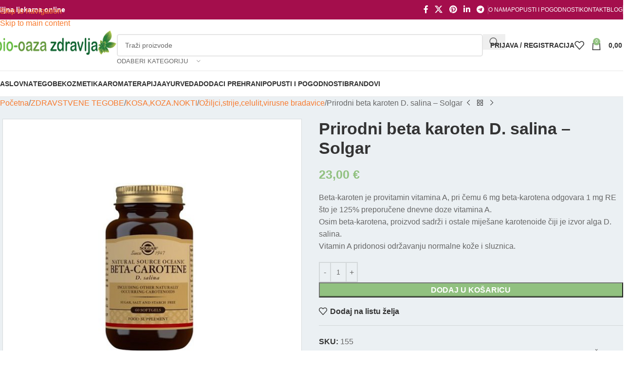

--- FILE ---
content_type: text/html; charset=UTF-8
request_url: https://www.biooazazdravlja.hr/proizvod/solgar-prirodni-beta-karoten/
body_size: 47488
content:
<!DOCTYPE html><html lang="hr"><head><script data-no-optimize="1">var litespeed_docref=sessionStorage.getItem("litespeed_docref");litespeed_docref&&(Object.defineProperty(document,"referrer",{get:function(){return litespeed_docref}}),sessionStorage.removeItem("litespeed_docref"));</script> <meta charset="UTF-8"><link rel="profile" href="https://gmpg.org/xfn/11"><link rel="pingback" href="https://www.biooazazdravlja.hr/xmlrpc.php"><meta name='robots' content='index, follow, max-image-preview:large, max-snippet:-1, max-video-preview:-1' /><title>Prirodni beta karoten D. salina - Solgar - Bio oaza zdravlja</title><meta name="description" content="Beta-karoten je provitamin vitamina A, pri čemu 6 mg beta-karotena odgovara 1 mg RE što je 125% preporučene dnevne doze vitamina A. Osim beta-karotena, proizvod sadrži i ostale miješane karotenoide čiji je izvor alga D. salina. Vitamin A pridonosi održavanju normalne kože i sluznica." /><link rel="canonical" href="https://www.biooazazdravlja.hr/proizvod/solgar-prirodni-beta-karoten/" /><meta property="og:locale" content="hr_HR" /><meta property="og:type" content="product" /><meta property="og:title" content="Prirodni beta karoten D. salina - Solgar" /><meta property="og:description" content="Beta-karoten je provitamin vitamina A, pri čemu 6 mg beta-karotena odgovara 1 mg RE što je 125% preporučene dnevne doze vitamina A. Osim beta-karotena, proizvod sadrži i ostale miješane karotenoide čiji je izvor alga D. salina. Vitamin A pridonosi održavanju normalne kože i sluznica." /><meta property="og:url" content="https://www.biooazazdravlja.hr/proizvod/solgar-prirodni-beta-karoten/" /><meta property="og:site_name" content="Bio oaza zdravlja" /><meta property="article:modified_time" content="2025-04-24T17:42:25+00:00" /><meta property="og:image" content="https://www.biooazazdravlja.hr/files/2020/03/SOLGAR-PRIRODNI-BETA-KAROTEN-CAPS-60.jpg" /><meta property="og:image:width" content="800" /><meta property="og:image:height" content="800" /><meta property="og:image:type" content="image/jpeg" /><meta name="twitter:card" content="summary_large_image" /><meta name="twitter:label1" content="Price" /><meta name="twitter:data1" content="23,00&nbsp;&euro;" /><meta name="twitter:label2" content="Availability" /><meta name="twitter:data2" content="In stock" /> <script type="application/ld+json" class="yoast-schema-graph">{"@context":"https://schema.org","@graph":[{"@type":["WebPage","ItemPage"],"@id":"https://www.biooazazdravlja.hr/proizvod/solgar-prirodni-beta-karoten/","url":"https://www.biooazazdravlja.hr/proizvod/solgar-prirodni-beta-karoten/","name":"Prirodni beta karoten D. salina - Solgar - Bio oaza zdravlja","isPartOf":{"@id":"https://www.biooazazdravlja.hr/#website"},"primaryImageOfPage":{"@id":"https://www.biooazazdravlja.hr/proizvod/solgar-prirodni-beta-karoten/#primaryimage"},"image":{"@id":"https://www.biooazazdravlja.hr/proizvod/solgar-prirodni-beta-karoten/#primaryimage"},"thumbnailUrl":"https://www.biooazazdravlja.hr/files/2020/03/SOLGAR-PRIRODNI-BETA-KAROTEN-CAPS-60.jpg","breadcrumb":{"@id":"https://www.biooazazdravlja.hr/proizvod/solgar-prirodni-beta-karoten/#breadcrumb"},"inLanguage":"hr","potentialAction":{"@type":"BuyAction","target":"https://www.biooazazdravlja.hr/proizvod/solgar-prirodni-beta-karoten/"}},{"@type":"ImageObject","inLanguage":"hr","@id":"https://www.biooazazdravlja.hr/proizvod/solgar-prirodni-beta-karoten/#primaryimage","url":"https://www.biooazazdravlja.hr/files/2020/03/SOLGAR-PRIRODNI-BETA-KAROTEN-CAPS-60.jpg","contentUrl":"https://www.biooazazdravlja.hr/files/2020/03/SOLGAR-PRIRODNI-BETA-KAROTEN-CAPS-60.jpg","width":800,"height":800,"caption":"SOLGAR-PRIRODNI-BETA-KAROTEN-CAPS-60"},{"@type":"BreadcrumbList","@id":"https://www.biooazazdravlja.hr/proizvod/solgar-prirodni-beta-karoten/#breadcrumb","itemListElement":[{"@type":"ListItem","position":1,"name":"Početna stranica","item":"https://www.biooazazdravlja.hr/"},{"@type":"ListItem","position":2,"name":"Trgovina","item":"https://www.biooazazdravlja.hr/trgovina/"},{"@type":"ListItem","position":3,"name":"Prirodni beta karoten D. salina &#8211; Solgar"}]},{"@type":"WebSite","@id":"https://www.biooazazdravlja.hr/#website","url":"https://www.biooazazdravlja.hr/","name":"Bio oaza zdravlja","description":"","potentialAction":[{"@type":"SearchAction","target":{"@type":"EntryPoint","urlTemplate":"https://www.biooazazdravlja.hr/?s={search_term_string}"},"query-input":{"@type":"PropertyValueSpecification","valueRequired":true,"valueName":"search_term_string"}}],"inLanguage":"hr"}]}</script> <meta property="product:price:amount" content="23.00" /><meta property="product:price:currency" content="EUR" /><meta property="og:availability" content="instock" /><meta property="product:availability" content="instock" /><meta property="product:retailer_item_id" content="155" /><meta property="product:condition" content="new" /><link rel='dns-prefetch' href='//www.googletagmanager.com' /><link rel='dns-prefetch' href='//fonts.googleapis.com' /><link rel="alternate" type="application/rss+xml" title="Bio oaza zdravlja &raquo; Kanal" href="https://www.biooazazdravlja.hr/feed/" /><link rel="alternate" type="application/rss+xml" title="Bio oaza zdravlja &raquo; Kanal komentara" href="https://www.biooazazdravlja.hr/comments/feed/" /><link rel="alternate" type="application/rss+xml" title="Bio oaza zdravlja &raquo; Prirodni beta karoten D. salina &#8211; Solgar Kanal komentara" href="https://www.biooazazdravlja.hr/proizvod/solgar-prirodni-beta-karoten/feed/" /><link rel="alternate" title="oEmbed (JSON)" type="application/json+oembed" href="https://www.biooazazdravlja.hr/wp-json/oembed/1.0/embed?url=https%3A%2F%2Fwww.biooazazdravlja.hr%2Fproizvod%2Fsolgar-prirodni-beta-karoten%2F" /><link rel="alternate" title="oEmbed (XML)" type="text/xml+oembed" href="https://www.biooazazdravlja.hr/wp-json/oembed/1.0/embed?url=https%3A%2F%2Fwww.biooazazdravlja.hr%2Fproizvod%2Fsolgar-prirodni-beta-karoten%2F&#038;format=xml" /><style id='wp-img-auto-sizes-contain-inline-css' type='text/css'>img:is([sizes=auto i],[sizes^="auto," i]){contain-intrinsic-size:3000px 1500px}
/*# sourceURL=wp-img-auto-sizes-contain-inline-css */</style><link data-optimized="2" rel="stylesheet" href="https://www.biooazazdravlja.hr/aps/litespeed/css/e04bbeb2358ac7e6331b3d5b74aa2114.css?ver=001f4" /><style id='woocommerce-inline-inline-css' type='text/css'>.woocommerce form .form-row .required { visibility: visible; }
/*# sourceURL=woocommerce-inline-inline-css */</style><script id="woocommerce-google-analytics-integration-gtag-js-after" type="litespeed/javascript">window.dataLayer=window.dataLayer||[];function gtag(){dataLayer.push(arguments)}
for(const mode of[{"analytics_storage":"denied","ad_storage":"denied","ad_user_data":"denied","ad_personalization":"denied","region":["AT","BE","BG","HR","CY","CZ","DK","EE","FI","FR","DE","GR","HU","IS","IE","IT","LV","LI","LT","LU","MT","NL","NO","PL","PT","RO","SK","SI","ES","SE","GB","CH"]}]||[]){gtag("consent","default",{"wait_for_update":500,...mode})}
gtag("js",new Date());gtag("set","developer_id.dOGY3NW",!0);gtag("config","G-WLWCHSKZTK",{"track_404":!0,"allow_google_signals":!0,"logged_in":!1,"linker":{"domains":[],"allow_incoming":!1},"custom_map":{"dimension1":"logged_in"}})</script> <script type="litespeed/javascript" data-src="https://www.biooazazdravlja.hr/wp-includes/js/jquery/jquery.js" id="jquery-core-js"></script> <script id="cookie-law-info-js-extra" type="litespeed/javascript">var Cli_Data={"nn_cookie_ids":[],"cookielist":[],"non_necessary_cookies":[],"ccpaEnabled":"","ccpaRegionBased":"","ccpaBarEnabled":"","strictlyEnabled":["necessary","obligatoire"],"ccpaType":"gdpr","js_blocking":"1","custom_integration":"","triggerDomRefresh":"","secure_cookies":""};var cli_cookiebar_settings={"animate_speed_hide":"500","animate_speed_show":"500","background":"#FFF","border":"#b1a6a6c2","border_on":"","button_1_button_colour":"#61a229","button_1_button_hover":"#4e8221","button_1_link_colour":"#fff","button_1_as_button":"1","button_1_new_win":"","button_2_button_colour":"#333","button_2_button_hover":"#292929","button_2_link_colour":"#444","button_2_as_button":"","button_2_hidebar":"1","button_3_button_colour":"#0a0202","button_3_button_hover":"#080202","button_3_link_colour":"#fff","button_3_as_button":"1","button_3_new_win":"","button_4_button_colour":"#000","button_4_button_hover":"#000000","button_4_link_colour":"#333333","button_4_as_button":"","button_7_button_colour":"#61a229","button_7_button_hover":"#4e8221","button_7_link_colour":"#fff","button_7_as_button":"1","button_7_new_win":"","font_family":"inherit","header_fix":"","notify_animate_hide":"1","notify_animate_show":"","notify_div_id":"#cookie-law-info-bar","notify_position_horizontal":"right","notify_position_vertical":"bottom","scroll_close":"","scroll_close_reload":"","accept_close_reload":"","reject_close_reload":"","showagain_tab":"","showagain_background":"#fff","showagain_border":"#000","showagain_div_id":"#cookie-law-info-again","showagain_x_position":"100px","text":"#333333","show_once_yn":"","show_once":"10000","logging_on":"","as_popup":"","popup_overlay":"1","bar_heading_text":"","cookie_bar_as":"popup","popup_showagain_position":"bottom-right","widget_position":"left"};var log_object={"ajax_url":"https://www.biooazazdravlja.hr/wp-admin/admin-ajax.php"}</script> <script id="wc-add-to-cart-js-extra" type="litespeed/javascript">var wc_add_to_cart_params={"ajax_url":"/wp-admin/admin-ajax.php","wc_ajax_url":"/?wc-ajax=%%endpoint%%","i18n_view_cart":"Vidi ko\u0161aricu","cart_url":"https://www.biooazazdravlja.hr/kosarica/","is_cart":"","cart_redirect_after_add":"no"}</script> <script id="wc-single-product-js-extra" type="litespeed/javascript">var wc_single_product_params={"i18n_required_rating_text":"Molimo odaberite svoju ocjenu","i18n_rating_options":["1 od 5 zvjezdica","2 od 5 zvjezdica","3 od 5 zvjezdica","4 od 5 zvjezdica","5 od 5 zvjezdica"],"i18n_product_gallery_trigger_text":"Prikaz galerije slika preko cijelog zaslona","review_rating_required":"yes","flexslider":{"rtl":!1,"animation":"slide","smoothHeight":!0,"directionNav":!1,"controlNav":"thumbnails","slideshow":!1,"animationSpeed":500,"animationLoop":!1,"allowOneSlide":!1},"zoom_enabled":"","zoom_options":[],"photoswipe_enabled":"","photoswipe_options":{"shareEl":!1,"closeOnScroll":!1,"history":!1,"hideAnimationDuration":0,"showAnimationDuration":0},"flexslider_enabled":""}</script> <script id="woocommerce-js-extra" type="litespeed/javascript">var woocommerce_params={"ajax_url":"/wp-admin/admin-ajax.php","wc_ajax_url":"/?wc-ajax=%%endpoint%%","i18n_password_show":"Prika\u017ei lozinku","i18n_password_hide":"Sakrij lozinku"}</script> <link rel="https://api.w.org/" href="https://www.biooazazdravlja.hr/wp-json/" /><link rel="alternate" title="JSON" type="application/json" href="https://www.biooazazdravlja.hr/wp-json/wp/v2/product/1840" /><link rel="EditURI" type="application/rsd+xml" title="RSD" href="https://www.biooazazdravlja.hr/xmlrpc.php?rsd" /><meta name="generator" content="WordPress 6.9" /><meta name="generator" content="WooCommerce 10.4.3" /><link rel='shortlink' href='https://www.biooazazdravlja.hr/?p=1840' />
 <script type="text/plain" data-cli-class="cli-blocker-script"  data-cli-script-type="non-necessary" data-cli-block="true"  data-cli-element-position="head" async src="https://www.googletagmanager.com/gtag/js?id=UA-156497913-1"></script> <script type="text/plain" data-cli-class="cli-blocker-script"  data-cli-script-type="non-necessary" data-cli-block="true"  data-cli-element-position="head">window.dataLayer = window.dataLayer || [];
  function gtag(){dataLayer.push(arguments);}
  gtag('js', new Date());

  gtag('config', 'UA-156497913-1');</script>  <script type="text/plain" data-cli-class="cli-blocker-script"  data-cli-script-type="non-necessary" data-cli-block="true"  data-cli-element-position="head" async src="https://analitika.plavipixel.hr/pixel/rQz76cwbXvdNKpoV"></script> <meta name="generator" content="Site Kit by Google 1.170.0" /><script type="litespeed/javascript">var el_i13_login_captcha=null;var el_i13_register_captcha=null</script><meta name="theme-color" content="rgb(145,193,128)"><meta name="viewport" content="width=device-width, initial-scale=1.0, maximum-scale=1.0, user-scalable=no">
<noscript><style>.woocommerce-product-gallery{ opacity: 1 !important; }</style></noscript><meta name="generator" content="Elementor 3.34.1; features: additional_custom_breakpoints; settings: css_print_method-external, google_font-enabled, font_display-swap"><style>.e-con.e-parent:nth-of-type(n+4):not(.e-lazyloaded):not(.e-no-lazyload),
				.e-con.e-parent:nth-of-type(n+4):not(.e-lazyloaded):not(.e-no-lazyload) * {
					background-image: none !important;
				}
				@media screen and (max-height: 1024px) {
					.e-con.e-parent:nth-of-type(n+3):not(.e-lazyloaded):not(.e-no-lazyload),
					.e-con.e-parent:nth-of-type(n+3):not(.e-lazyloaded):not(.e-no-lazyload) * {
						background-image: none !important;
					}
				}
				@media screen and (max-height: 640px) {
					.e-con.e-parent:nth-of-type(n+2):not(.e-lazyloaded):not(.e-no-lazyload),
					.e-con.e-parent:nth-of-type(n+2):not(.e-lazyloaded):not(.e-no-lazyload) * {
						background-image: none !important;
					}
				}</style><link rel="icon" href="https://www.biooazazdravlja.hr/files/2020/04/bio-oaza-zdravlja-bio-ljekarna-apoteka.gif" sizes="32x32" /><link rel="icon" href="https://www.biooazazdravlja.hr/files/2020/04/bio-oaza-zdravlja-bio-ljekarna-apoteka.gif" sizes="192x192" /><link rel="apple-touch-icon" href="https://www.biooazazdravlja.hr/files/2020/04/bio-oaza-zdravlja-bio-ljekarna-apoteka.gif" /><meta name="msapplication-TileImage" content="https://www.biooazazdravlja.hr/files/2020/04/bio-oaza-zdravlja-bio-ljekarna-apoteka.gif" /><style></style><style id="wd-style-header_858095-css" data-type="wd-style-header_858095">:root{
	--wd-top-bar-h: 40px;
	--wd-top-bar-sm-h: 38px;
	--wd-top-bar-sticky-h: .00001px;
	--wd-top-bar-brd-w: .00001px;

	--wd-header-general-h: 105px;
	--wd-header-general-sm-h: 60px;
	--wd-header-general-sticky-h: .00001px;
	--wd-header-general-brd-w: 1px;

	--wd-header-bottom-h: 52px;
	--wd-header-bottom-sm-h: .00001px;
	--wd-header-bottom-sticky-h: 52px;
	--wd-header-bottom-brd-w: 1px;

	--wd-header-clone-h: .00001px;

	--wd-header-brd-w: calc(var(--wd-top-bar-brd-w) + var(--wd-header-general-brd-w) + var(--wd-header-bottom-brd-w));
	--wd-header-h: calc(var(--wd-top-bar-h) + var(--wd-header-general-h) + var(--wd-header-bottom-h) + var(--wd-header-brd-w));
	--wd-header-sticky-h: calc(var(--wd-top-bar-sticky-h) + var(--wd-header-general-sticky-h) + var(--wd-header-bottom-sticky-h) + var(--wd-header-clone-h) + var(--wd-header-brd-w));
	--wd-header-sm-h: calc(var(--wd-top-bar-sm-h) + var(--wd-header-general-sm-h) + var(--wd-header-bottom-sm-h) + var(--wd-header-brd-w));
}

.whb-top-bar .wd-dropdown {
	margin-top: -1px;
}

.whb-top-bar .wd-dropdown:after {
	height: 10px;
}




:root:has(.whb-general-header.whb-border-boxed) {
	--wd-header-general-brd-w: .00001px;
}

@media (max-width: 1024px) {
:root:has(.whb-general-header.whb-hidden-mobile) {
	--wd-header-general-brd-w: .00001px;
}
}

:root:has(.whb-header-bottom.whb-border-boxed) {
	--wd-header-bottom-brd-w: .00001px;
}

@media (max-width: 1024px) {
:root:has(.whb-header-bottom.whb-hidden-mobile) {
	--wd-header-bottom-brd-w: .00001px;
}
}

.whb-header-bottom .wd-dropdown {
	margin-top: 5px;
}

.whb-header-bottom .wd-dropdown:after {
	height: 16px;
}

.whb-sticked .whb-header-bottom .wd-dropdown:not(.sub-sub-menu) {
	margin-top: 5px;
}

.whb-sticked .whb-header-bottom .wd-dropdown:not(.sub-sub-menu):after {
	height: 16px;
}


		
.whb-top-bar {
	background-color: rgba(164, 14, 76, 1);
}

.whb-jvmsdxccgdnbjppliipg form.searchform {
	--wd-form-height: 46px;
}
.whb-general-header {
	border-color: rgba(232, 232, 232, 1);border-bottom-width: 1px;border-bottom-style: solid;
}

.whb-header-bottom {
	border-color: rgba(232, 232, 232, 1);border-bottom-width: 1px;border-bottom-style: solid;
}</style><style id="wd-style-theme_settings_default-css" data-type="wd-style-theme_settings_default">@font-face {
	font-weight: normal;
	font-style: normal;
	font-family: "woodmart-font";
	src: url("//www.biooazazdravlja.hr/aps/themes/woodmart/fonts/woodmart-font-1-400.woff2?v=8.3.8") format("woff2");
}

:root {
	--wd-text-font: "Titillium Web", Arial, Helvetica, sans-serif;
	--wd-text-font-weight: 400;
	--wd-text-color: rgb(102,102,102);
	--wd-text-font-size: 16px;
	--wd-title-font: "Poppins", Arial, Helvetica, sans-serif;
	--wd-title-font-weight: 600;
	--wd-title-color: #242424;
	--wd-entities-title-font: "Poppins", Arial, Helvetica, sans-serif;
	--wd-entities-title-font-weight: 500;
	--wd-entities-title-color: #333333;
	--wd-entities-title-color-hover: rgb(51 51 51 / 65%);
	--wd-alternative-font: "Titillium Web", Arial, Helvetica, sans-serif;
	--wd-widget-title-font: "Titillium Web", Arial, Helvetica, sans-serif;
	--wd-widget-title-font-weight: 700;
	--wd-widget-title-transform: uppercase;
	--wd-widget-title-color: #333;
	--wd-widget-title-font-size: 17px;
	--wd-header-el-font: "Poppins", Arial, Helvetica, sans-serif;
	--wd-header-el-font-weight: 600;
	--wd-header-el-transform: uppercase;
	--wd-header-el-font-size: 14px;
	--wd-otl-style: dotted;
	--wd-otl-width: 2px;
	--wd-primary-color: rgb(145,193,128);
	--wd-alternative-color: rgb(15,76,129);
	--btn-default-bgcolor: #f7f7f7;
	--btn-default-bgcolor-hover: #efefef;
	--btn-accented-bgcolor: rgb(145,193,128);
	--btn-accented-bgcolor-hover: rgb(15,76,129);
	--wd-form-brd-width: 2px;
	--notices-success-bg: #459647;
	--notices-success-color: #fff;
	--notices-warning-bg: #E0B252;
	--notices-warning-color: #fff;
	--wd-link-color: rgb(248,122,46);
	--wd-link-color-hover: #242424;
}
.wd-age-verify-wrap {
	--wd-popup-width: 500px;
}
.wd-popup.wd-promo-popup {
	background-color: #111111;
	background-image: none;
	background-repeat: no-repeat;
	background-size: contain;
	background-position: left center;
}
.wd-promo-popup-wrap {
	--wd-popup-width: 800px;
}
:is(.woodmart-woocommerce-layered-nav, .wd-product-category-filter) .wd-scroll-content {
	max-height: 223px;
}
.wd-page-title .wd-page-title-bg img {
	object-fit: cover;
	object-position: center center;
}
.wd-footer {
	background-color: rgb(255,255,255);
	background-image: none;
}
.page .wd-page-content {
	background-color: rgb(235,240,243);
	background-image: none;
}
.mfp-wrap.wd-popup-quick-view-wrap {
	--wd-popup-width: 920px;
}
:root{
--wd-container-w: 1400px;
--wd-form-brd-radius: 5px;
--btn-default-color: #333;
--btn-default-color-hover: #333;
--btn-accented-color: #fff;
--btn-accented-color-hover: #fff;
--btn-default-brd-radius: 0px;
--btn-default-box-shadow: none;
--btn-default-box-shadow-hover: none;
--btn-default-box-shadow-active: none;
--btn-default-bottom: 0px;
--btn-accented-bottom-active: -1px;
--btn-accented-brd-radius: 0px;
--btn-accented-box-shadow: inset 0 -2px 0 rgba(0, 0, 0, .15);
--btn-accented-box-shadow-hover: inset 0 -2px 0 rgba(0, 0, 0, .15);
--wd-brd-radius: 0px;
}

@media (min-width: 1400px) {
section.elementor-section.wd-section-stretch > .elementor-container {
margin-left: auto;
margin-right: auto;
}
}


.wd-page-title {
background-color: rgb(177,226,220);
}</style></head><body class="wp-singular product-template-default single single-product postid-1840 wp-theme-woodmart wp-child-theme-woodmart-child theme-woodmart woocommerce woocommerce-page woocommerce-no-js wrapper-custom  categories-accordion-on woodmart-ajax-shop-on sticky-toolbar-on elementor-default elementor-kit-11175"> <script type="text/javascript" id="wd-flicker-fix">// Flicker fix.</script> <div class="wd-skip-links">
<a href="#menu-main-menu" class="wd-skip-navigation btn">
Skip to navigation					</a>
<a href="#main-content" class="wd-skip-content btn">
Skip to main content			</a></div><div class="wd-page-wrapper website-wrapper"><header class="whb-header whb-header_858095 whb-sticky-shadow whb-scroll-slide whb-sticky-real"><div class="whb-main-header"><div class="whb-row whb-top-bar whb-not-sticky-row whb-with-bg whb-without-border whb-color-light whb-flex-flex-middle"><div class="container"><div class="whb-flex-row whb-top-bar-inner"><div class="whb-column whb-col-left whb-column5 whb-visible-lg"><div class="wd-header-text reset-last-child whb-y4ro7npestv02kyrww49"><strong><span style="color: #ffffff;">Biljna ljekarna online</span></strong></div></div><div class="whb-column whb-col-center whb-column6 whb-visible-lg whb-empty-column"></div><div class="whb-column whb-col-right whb-column7 whb-visible-lg"><div
class=" wd-social-icons wd-style-default social-share wd-shape-circle  whb-43k0qayz7gg36f2jmmhk color-scheme-light text-center">
<a rel="noopener noreferrer nofollow" href="https://www.facebook.com/sharer/sharer.php?u=https://www.biooazazdravlja.hr/proizvod/solgar-prirodni-beta-karoten/" target="_blank" class=" wd-social-icon social-facebook" aria-label="Facebook social link">
<span class="wd-icon"></span>
</a>
<a rel="noopener noreferrer nofollow" href="https://x.com/share?url=https://www.biooazazdravlja.hr/proizvod/solgar-prirodni-beta-karoten/" target="_blank" class=" wd-social-icon social-twitter" aria-label="X social link">
<span class="wd-icon"></span>
</a>
<a rel="noopener noreferrer nofollow" href="https://pinterest.com/pin/create/button/?url=https://www.biooazazdravlja.hr/proizvod/solgar-prirodni-beta-karoten/&media=https://www.biooazazdravlja.hr/files/2020/03/SOLGAR-PRIRODNI-BETA-KAROTEN-CAPS-60.jpg&description=Prirodni+beta+karoten+D.+salina+%26%238211%3B+Solgar" target="_blank" class=" wd-social-icon social-pinterest" aria-label="Pinterest social link">
<span class="wd-icon"></span>
</a>
<a rel="noopener noreferrer nofollow" href="https://www.linkedin.com/shareArticle?mini=true&url=https://www.biooazazdravlja.hr/proizvod/solgar-prirodni-beta-karoten/" target="_blank" class=" wd-social-icon social-linkedin" aria-label="Linkedin social link">
<span class="wd-icon"></span>
</a>
<a rel="noopener noreferrer nofollow" href="https://telegram.me/share/url?url=https://www.biooazazdravlja.hr/proizvod/solgar-prirodni-beta-karoten/" target="_blank" class=" wd-social-icon social-tg" aria-label="Telegram social link">
<span class="wd-icon"></span>
</a></div><div class="wd-header-divider wd-full-height whb-aik22afewdiur23h71ba"></div><nav class="wd-header-nav wd-header-secondary-nav whb-qyxd33agi52wruenrb9t text-right wd-full-height" role="navigation" aria-label="Top Bar"><ul id="menu-top-bar" class="menu wd-nav wd-nav-header wd-nav-secondary wd-style-bordered wd-gap-s"><li id="menu-item-11415" class="menu-item menu-item-type-post_type menu-item-object-page menu-item-11415 item-level-0 menu-simple-dropdown wd-event-hover" ><a href="https://www.biooazazdravlja.hr/o-nama/" class="woodmart-nav-link"><span class="nav-link-text">O nama</span></a></li><li id="menu-item-5991" class="menu-item menu-item-type-post_type menu-item-object-page menu-item-5991 item-level-0 menu-simple-dropdown wd-event-hover" ><a href="https://www.biooazazdravlja.hr/akcija/" class="woodmart-nav-link"><span class="nav-link-text">POPUSTI I POGODNOSTI</span></a></li><li id="menu-item-5987" class="menu-item menu-item-type-post_type menu-item-object-page menu-item-5987 item-level-0 menu-simple-dropdown wd-event-hover" ><a href="https://www.biooazazdravlja.hr/kontakt/" class="woodmart-nav-link"><span class="nav-link-text">KONTAKT</span></a></li><li id="menu-item-11176" class="menu-item menu-item-type-post_type menu-item-object-page menu-item-11176 item-level-0 menu-simple-dropdown wd-event-hover" ><a href="https://www.biooazazdravlja.hr/blog/" class="woodmart-nav-link"><span class="nav-link-text">Blog</span></a></li></ul></nav><div class="wd-header-divider wd-full-height whb-hvo7pk2f543doxhr21h5"></div></div><div class="whb-column whb-col-mobile whb-column_mobile1 whb-hidden-lg"><div
class=" wd-social-icons wd-style-default social-share wd-shape-circle  whb-vmlw3iqy1i9gf64uk7of color-scheme-light text-center">
<a rel="noopener noreferrer nofollow" href="https://www.facebook.com/sharer/sharer.php?u=https://www.biooazazdravlja.hr/proizvod/solgar-prirodni-beta-karoten/" target="_blank" class=" wd-social-icon social-facebook" aria-label="Facebook social link">
<span class="wd-icon"></span>
</a>
<a rel="noopener noreferrer nofollow" href="https://x.com/share?url=https://www.biooazazdravlja.hr/proizvod/solgar-prirodni-beta-karoten/" target="_blank" class=" wd-social-icon social-twitter" aria-label="X social link">
<span class="wd-icon"></span>
</a>
<a rel="noopener noreferrer nofollow" href="https://pinterest.com/pin/create/button/?url=https://www.biooazazdravlja.hr/proizvod/solgar-prirodni-beta-karoten/&media=https://www.biooazazdravlja.hr/files/2020/03/SOLGAR-PRIRODNI-BETA-KAROTEN-CAPS-60.jpg&description=Prirodni+beta+karoten+D.+salina+%26%238211%3B+Solgar" target="_blank" class=" wd-social-icon social-pinterest" aria-label="Pinterest social link">
<span class="wd-icon"></span>
</a>
<a rel="noopener noreferrer nofollow" href="https://www.linkedin.com/shareArticle?mini=true&url=https://www.biooazazdravlja.hr/proizvod/solgar-prirodni-beta-karoten/" target="_blank" class=" wd-social-icon social-linkedin" aria-label="Linkedin social link">
<span class="wd-icon"></span>
</a>
<a rel="noopener noreferrer nofollow" href="https://telegram.me/share/url?url=https://www.biooazazdravlja.hr/proizvod/solgar-prirodni-beta-karoten/" target="_blank" class=" wd-social-icon social-tg" aria-label="Telegram social link">
<span class="wd-icon"></span>
</a></div></div></div></div></div><div class="whb-row whb-general-header whb-not-sticky-row whb-without-bg whb-border-fullwidth whb-color-dark whb-flex-flex-middle"><div class="container"><div class="whb-flex-row whb-general-header-inner"><div class="whb-column whb-col-left whb-column8 whb-visible-lg"><div class="site-logo whb-gs8bcnxektjsro21n657">
<a href="https://www.biooazazdravlja.hr/" class="wd-logo wd-main-logo" rel="home" aria-label="Site logo">
<img data-lazyloaded="1" src="[data-uri]" width="265" height="54" data-src="https://www.biooazazdravlja.hr/files/2020/01/biljna-ljekarna-zagreb.png" alt="Bio oaza zdravlja" style="max-width: 250px;" loading="lazy" />	</a></div></div><div class="whb-column whb-col-center whb-column9 whb-visible-lg"><div class="wd-search-form  wd-header-search-form wd-display-form whb-jvmsdxccgdnbjppliipg"><form role="search" method="get" class="searchform  wd-with-cat wd-style-default wd-cat-style-bordered woodmart-ajax-search" action="https://www.biooazazdravlja.hr/"  data-thumbnail="1" data-price="1" data-post_type="product" data-count="20" data-sku="0" data-symbols_count="3" data-include_cat_search="no" autocomplete="off">
<input type="text" class="s" placeholder="Traži proizvode" value="" name="s" aria-label="Search" title="Traži proizvode" required/>
<input type="hidden" name="post_type" value="product"><span tabindex="0" aria-label="Clear search" class="wd-clear-search wd-role-btn wd-hide"></span><div class="wd-search-cat wd-event-click wd-scroll">
<input type="hidden" name="product_cat" value="0" disabled><div tabindex="0" class="wd-search-cat-btn wd-role-btn" aria-label="Odaberi kategoriju" rel="nofollow" data-val="0">
<span>Odaberi kategoriju</span></div><div class="wd-dropdown wd-dropdown-search-cat wd-dropdown-menu wd-scroll-content wd-design-default color-scheme-dark"><ul class="wd-sub-menu"><li style="display:none;"><a href="#" data-val="0">Odaberi kategoriju</a></li><li class="cat-item cat-item-272"><a class="pf-value" href="https://www.biooazazdravlja.hr/kategorija-proizvoda/brandovi/" data-val="brandovi" data-title="Brandovi" >Brandovi</a><ul class='children'><li class="cat-item cat-item-2943"><a class="pf-value" href="https://www.biooazazdravlja.hr/kategorija-proizvoda/brandovi/365-nature/" data-val="365-nature" data-title="365 nature" >365 nature</a></li><li class="cat-item cat-item-3482"><a class="pf-value" href="https://www.biooazazdravlja.hr/kategorija-proizvoda/brandovi/agitator/" data-val="agitator" data-title="AGITATOR" >AGITATOR</a></li><li class="cat-item cat-item-2677"><a class="pf-value" href="https://www.biooazazdravlja.hr/kategorija-proizvoda/brandovi/aktival/" data-val="aktival" data-title="Aktival" >Aktival</a></li><li class="cat-item cat-item-1844"><a class="pf-value" href="https://www.biooazazdravlja.hr/kategorija-proizvoda/brandovi/allergosan-institut/" data-val="allergosan-institut" data-title="Allergosan" >Allergosan</a></li><li class="cat-item cat-item-1845"><a class="pf-value" href="https://www.biooazazdravlja.hr/kategorija-proizvoda/brandovi/almagea/" data-val="almagea" data-title="Almagea" >Almagea</a></li><li class="cat-item cat-item-2179"><a class="pf-value" href="https://www.biooazazdravlja.hr/kategorija-proizvoda/brandovi/aoxi/" data-val="aoxi" data-title="Aoxi" >Aoxi</a></li><li class="cat-item cat-item-2001"><a class="pf-value" href="https://www.biooazazdravlja.hr/kategorija-proizvoda/brandovi/aquasource/" data-val="aquasource" data-title="AquaSource" >AquaSource</a></li><li class="cat-item cat-item-1852"><a class="pf-value" href="https://www.biooazazdravlja.hr/kategorija-proizvoda/brandovi/ayugarden/" data-val="ayugarden" data-title="AyuGarden" >AyuGarden</a></li><li class="cat-item cat-item-2278"><a class="pf-value" href="https://www.biooazazdravlja.hr/kategorija-proizvoda/brandovi/btonic/" data-val="btonic" data-title="B!TONIC" >B!TONIC</a></li><li class="cat-item cat-item-3435"><a class="pf-value" href="https://www.biooazazdravlja.hr/kategorija-proizvoda/brandovi/bach/" data-val="bach" data-title="Bach" >Bach</a></li><li class="cat-item cat-item-4810"><a class="pf-value" href="https://www.biooazazdravlja.hr/kategorija-proizvoda/brandovi/be-nature/" data-val="be-nature" data-title="Be Nature" >Be Nature</a></li><li class="cat-item cat-item-2067"><a class="pf-value" href="https://www.biooazazdravlja.hr/kategorija-proizvoda/brandovi/better-you/" data-val="better-you" data-title="Better You" >Better You</a></li><li class="cat-item cat-item-4467"><a class="pf-value" href="https://www.biooazazdravlja.hr/kategorija-proizvoda/brandovi/bio-strath/" data-val="bio-strath" data-title="Bio Strath" >Bio Strath</a></li><li class="cat-item cat-item-2303"><a class="pf-value" href="https://www.biooazazdravlja.hr/kategorija-proizvoda/brandovi/bio-rama/" data-val="bio-rama" data-title="Bio-Rama" >Bio-Rama</a></li><li class="cat-item cat-item-1853"><a class="pf-value" href="https://www.biooazazdravlja.hr/kategorija-proizvoda/brandovi/bioandina/" data-val="bioandina" data-title="BIOANDINA" >BIOANDINA</a></li><li class="cat-item cat-item-2704"><a class="pf-value" href="https://www.biooazazdravlja.hr/kategorija-proizvoda/brandovi/biobalans/" data-val="biobalans" data-title="Biobalans" >Biobalans</a></li><li class="cat-item cat-item-3243"><a class="pf-value" href="https://www.biooazazdravlja.hr/kategorija-proizvoda/brandovi/biofarm/" data-val="biofarm" data-title="biofarm" >biofarm</a></li><li class="cat-item cat-item-2732"><a class="pf-value" href="https://www.biooazazdravlja.hr/kategorija-proizvoda/brandovi/bios-line/" data-val="bios-line" data-title="Bios Line" >Bios Line</a></li><li class="cat-item cat-item-2248"><a class="pf-value" href="https://www.biooazazdravlja.hr/kategorija-proizvoda/brandovi/biosilver/" data-val="biosilver" data-title="Biosilver" >Biosilver</a></li><li class="cat-item cat-item-2069"><a class="pf-value" href="https://www.biooazazdravlja.hr/kategorija-proizvoda/brandovi/biosline/" data-val="biosline" data-title="Biosline" >Biosline</a></li><li class="cat-item cat-item-1933"><a class="pf-value" href="https://www.biooazazdravlja.hr/kategorija-proizvoda/brandovi/blue-iron/" data-val="blue-iron" data-title="Blue Iron" >Blue Iron</a></li><li class="cat-item cat-item-3866"><a class="pf-value" href="https://www.biooazazdravlja.hr/kategorija-proizvoda/brandovi/caricol-digestive-immune-health-gmbh/" data-val="caricol-digestive-immune-health-gmbh" data-title="Caricol Digestive &amp; Immune Health GmbH" >Caricol Digestive &amp; Immune Health GmbH</a></li><li class="cat-item cat-item-2212"><a class="pf-value" href="https://www.biooazazdravlja.hr/kategorija-proizvoda/brandovi/child-life/" data-val="child-life" data-title="Child Life" >Child Life</a></li><li class="cat-item cat-item-2802"><a class="pf-value" href="https://www.biooazazdravlja.hr/kategorija-proizvoda/brandovi/doc-phytolabor/" data-val="doc-phytolabor" data-title="Doc Phytolabor" >Doc Phytolabor</a></li><li class="cat-item cat-item-415"><a class="pf-value" href="https://www.biooazazdravlja.hr/kategorija-proizvoda/brandovi/dr-niedermaier-regulatpro/" data-val="dr-niedermaier-regulatpro" data-title="Dr. Niedermaier - Regulatpro" >Dr. Niedermaier &#8211; Regulatpro</a></li><li class="cat-item cat-item-416"><a class="pf-value" href="https://www.biooazazdravlja.hr/kategorija-proizvoda/brandovi/dr-wolz/" data-val="dr-wolz" data-title="Dr. Wolz" >Dr. Wolz</a></li><li class="cat-item cat-item-439"><a class="pf-value" href="https://www.biooazazdravlja.hr/kategorija-proizvoda/brandovi/ekolife-natura/" data-val="ekolife-natura" data-title="Ekolife natura" >Ekolife natura</a></li><li class="cat-item cat-item-2743"><a class="pf-value" href="https://www.biooazazdravlja.hr/kategorija-proizvoda/brandovi/endocare/" data-val="endocare" data-title="Endocare" >Endocare</a></li><li class="cat-item cat-item-2775"><a class="pf-value" href="https://www.biooazazdravlja.hr/kategorija-proizvoda/brandovi/energy-group/" data-val="energy-group" data-title="Energy Group" >Energy Group</a></li><li class="cat-item cat-item-4407"><a class="pf-value" href="https://www.biooazazdravlja.hr/kategorija-proizvoda/brandovi/enzymedica/" data-val="enzymedica" data-title="ENZYMEDICA" >ENZYMEDICA</a></li><li class="cat-item cat-item-472"><a class="pf-value" href="https://www.biooazazdravlja.hr/kategorija-proizvoda/brandovi/esi/" data-val="esi" data-title="ESI" >ESI</a></li><li class="cat-item cat-item-2082"><a class="pf-value" href="https://www.biooazazdravlja.hr/kategorija-proizvoda/brandovi/fagron/" data-val="fagron" data-title="Fagron" >Fagron</a></li><li class="cat-item cat-item-4294"><a class="pf-value" href="https://www.biooazazdravlja.hr/kategorija-proizvoda/brandovi/forever-young/" data-val="forever-young" data-title="Forever Young" >Forever Young</a></li><li class="cat-item cat-item-3492"><a class="pf-value" href="https://www.biooazazdravlja.hr/kategorija-proizvoda/brandovi/gianluca-mech-1911/" data-val="gianluca-mech-1911" data-title="Gianluca mech 1911" >Gianluca mech 1911</a></li><li class="cat-item cat-item-550"><a class="pf-value" href="https://www.biooazazdravlja.hr/kategorija-proizvoda/brandovi/gmz/" data-val="gmz" data-title="GMZ" >GMZ</a></li><li class="cat-item cat-item-2779"><a class="pf-value" href="https://www.biooazazdravlja.hr/kategorija-proizvoda/brandovi/hamapharm/" data-val="hamapharm" data-title="Hamapharm" >Hamapharm</a></li><li class="cat-item cat-item-573"><a class="pf-value" href="https://www.biooazazdravlja.hr/kategorija-proizvoda/brandovi/healingherbs/" data-val="healingherbs" data-title="Healingherbs" >Healingherbs</a></li><li class="cat-item cat-item-575"><a class="pf-value" href="https://www.biooazazdravlja.hr/kategorija-proizvoda/brandovi/hedera/" data-val="hedera" data-title="Hedera" >Hedera</a></li><li class="cat-item cat-item-2450"><a class="pf-value" href="https://www.biooazazdravlja.hr/kategorija-proizvoda/brandovi/heliocare/" data-val="heliocare" data-title="Heliocare" >Heliocare</a></li><li class="cat-item cat-item-2804"><a class="pf-value" href="https://www.biooazazdravlja.hr/kategorija-proizvoda/brandovi/humed-pharma/" data-val="humed-pharma" data-title="Humed Pharma" >Humed Pharma</a></li><li class="cat-item cat-item-656"><a class="pf-value" href="https://www.biooazazdravlja.hr/kategorija-proizvoda/brandovi/international-health/" data-val="international-health" data-title="INTERNATIONAL HEALTH" >INTERNATIONAL HEALTH</a></li><li class="cat-item cat-item-4825"><a class="pf-value" href="https://www.biooazazdravlja.hr/kategorija-proizvoda/brandovi/intoleran/" data-val="intoleran" data-title="Intoleran" >Intoleran</a></li><li class="cat-item cat-item-4105"><a class="pf-value" href="https://www.biooazazdravlja.hr/kategorija-proizvoda/brandovi/iraltone/" data-val="iraltone" data-title="Iraltone" >Iraltone</a></li><li class="cat-item cat-item-696"><a class="pf-value" href="https://www.biooazazdravlja.hr/kategorija-proizvoda/brandovi/jadromel/" data-val="jadromel" data-title="JADROMEL" >JADROMEL</a></li><li class="cat-item cat-item-715"><a class="pf-value" href="https://www.biooazazdravlja.hr/kategorija-proizvoda/brandovi/kal/" data-val="kal" data-title="Kal" >Kal</a></li><li class="cat-item cat-item-4351"><a class="pf-value" href="https://www.biooazazdravlja.hr/kategorija-proizvoda/brandovi/kuca-caja-makarska/" data-val="kuca-caja-makarska" data-title="Kuća čaja Makarska" >Kuća čaja Makarska</a></li><li class="cat-item cat-item-842"><a class="pf-value" href="https://www.biooazazdravlja.hr/kategorija-proizvoda/brandovi/lifetime/" data-val="lifetime" data-title="LifeTime" >LifeTime</a></li><li class="cat-item cat-item-887"><a class="pf-value" href="https://www.biooazazdravlja.hr/kategorija-proizvoda/brandovi/manuka-health/" data-val="manuka-health" data-title="Manuka Health" >Manuka Health</a></li><li class="cat-item cat-item-917"><a class="pf-value" href="https://www.biooazazdravlja.hr/kategorija-proizvoda/brandovi/maticnjak/" data-val="maticnjak" data-title="MATIČNJAK" >MATIČNJAK</a></li><li class="cat-item cat-item-4175"><a class="pf-value" href="https://www.biooazazdravlja.hr/kategorija-proizvoda/brandovi/medex/" data-val="medex" data-title="MEDEX" >MEDEX</a></li><li class="cat-item cat-item-3655"><a class="pf-value" href="https://www.biooazazdravlja.hr/kategorija-proizvoda/brandovi/medicinalis/" data-val="medicinalis" data-title="Medicinalis" >Medicinalis</a></li><li class="cat-item cat-item-4828"><a class="pf-value" href="https://www.biooazazdravlja.hr/kategorija-proizvoda/brandovi/medilab-one/" data-val="medilab-one" data-title="Medilab ONE" >Medilab ONE</a></li><li class="cat-item cat-item-2286"><a class="pf-value" href="https://www.biooazazdravlja.hr/kategorija-proizvoda/brandovi/megamin-med-megacomplex/" data-val="megamin-med-megacomplex" data-title="Megamin med-MEGACOMPLEX" >Megamin med-MEGACOMPLEX</a></li><li class="cat-item cat-item-2357"><a class="pf-value" href="https://www.biooazazdravlja.hr/kategorija-proizvoda/brandovi/mollers/" data-val="mollers" data-title="Mollers" >Mollers</a></li><li class="cat-item cat-item-4826"><a class="pf-value" href="https://www.biooazazdravlja.hr/kategorija-proizvoda/brandovi/mybiotik/" data-val="mybiotik" data-title="MyBIOTIK®" >MyBIOTIK®</a></li><li class="cat-item cat-item-1015"><a class="pf-value" href="https://www.biooazazdravlja.hr/kategorija-proizvoda/brandovi/natrol/" data-val="natrol" data-title="Natrol" >Natrol</a></li><li class="cat-item cat-item-2848"><a class="pf-value" href="https://www.biooazazdravlja.hr/kategorija-proizvoda/brandovi/natural-balance/" data-val="natural-balance" data-title="Natural Balance" >Natural Balance</a></li><li class="cat-item cat-item-1966"><a class="pf-value" href="https://www.biooazazdravlja.hr/kategorija-proizvoda/brandovi/natural-elements/" data-val="natural-elements" data-title="Natural Elements" >Natural Elements</a></li><li class="cat-item cat-item-3130"><a class="pf-value" href="https://www.biooazazdravlja.hr/kategorija-proizvoda/brandovi/nordaid/" data-val="nordaid" data-title="Nordaid" >Nordaid</a></li><li class="cat-item cat-item-1082"><a class="pf-value" href="https://www.biooazazdravlja.hr/kategorija-proizvoda/brandovi/novexpert/" data-val="novexpert" data-title="Novexpert" >Novexpert</a></li><li class="cat-item cat-item-1084"><a class="pf-value" href="https://www.biooazazdravlja.hr/kategorija-proizvoda/brandovi/nutrex-hawaii/" data-val="nutrex-hawaii" data-title="Nutrex Hawaii" >Nutrex Hawaii</a></li><li class="cat-item cat-item-1089"><a class="pf-value" href="https://www.biooazazdravlja.hr/kategorija-proizvoda/brandovi/nutrilago/" data-val="nutrilago" data-title="Nutrilago" >Nutrilago</a></li><li class="cat-item cat-item-1090"><a class="pf-value" href="https://www.biooazazdravlja.hr/kategorija-proizvoda/brandovi/nutrimmun/" data-val="nutrimmun" data-title="NUTRIMMUN" >NUTRIMMUN</a></li><li class="cat-item cat-item-4850"><a class="pf-value" href="https://www.biooazazdravlja.hr/kategorija-proizvoda/brandovi/onlyplants/" data-val="onlyplants" data-title="OnlyPLants" >OnlyPLants</a></li><li class="cat-item cat-item-1131"><a class="pf-value" href="https://www.biooazazdravlja.hr/kategorija-proizvoda/brandovi/orange-and-green/" data-val="orange-and-green" data-title="ORANGE AND GREEN" >ORANGE AND GREEN</a></li><li class="cat-item cat-item-4111"><a class="pf-value" href="https://www.biooazazdravlja.hr/kategorija-proizvoda/brandovi/orthomol/" data-val="orthomol" data-title="Orthomol" >Orthomol</a></li><li class="cat-item cat-item-4269"><a class="pf-value" href="https://www.biooazazdravlja.hr/kategorija-proizvoda/brandovi/osteo-bi-flex/" data-val="osteo-bi-flex" data-title="Osteo Bi-Flex" >Osteo Bi-Flex</a></li><li class="cat-item cat-item-1342"><a class="pf-value" href="https://www.biooazazdravlja.hr/kategorija-proizvoda/brandovi/radosevic/" data-val="radosevic" data-title="Pčelarstvo Radošević" >Pčelarstvo Radošević</a></li><li class="cat-item cat-item-4535"><a class="pf-value" href="https://www.biooazazdravlja.hr/kategorija-proizvoda/brandovi/pharma-developpement/" data-val="pharma-developpement" data-title="Pharma Developpement" >Pharma Developpement</a></li><li class="cat-item cat-item-2894"><a class="pf-value" href="https://www.biooazazdravlja.hr/kategorija-proizvoda/brandovi/pharmoval/" data-val="pharmoval" data-title="Pharmoval" >Pharmoval</a></li><li class="cat-item cat-item-1197"><a class="pf-value" href="https://www.biooazazdravlja.hr/kategorija-proizvoda/brandovi/pileje/" data-val="pileje" data-title="PILEJE" >PILEJE</a></li><li class="cat-item cat-item-4474"><a class="pf-value" href="https://www.biooazazdravlja.hr/kategorija-proizvoda/brandovi/pilex/" data-val="pilex" data-title="Pilex" >Pilex</a></li><li class="cat-item cat-item-1244"><a class="pf-value" href="https://www.biooazazdravlja.hr/kategorija-proizvoda/brandovi/pranarom/" data-val="pranarom" data-title="Pranarom" >Pranarom</a></li><li class="cat-item cat-item-3104"><a class="pf-value" href="https://www.biooazazdravlja.hr/kategorija-proizvoda/brandovi/probiotics-international-ltd/" data-val="probiotics-international-ltd" data-title="Probiotics International Ltd" >Probiotics International Ltd</a></li><li class="cat-item cat-item-4830"><a class="pf-value" href="https://www.biooazazdravlja.hr/kategorija-proizvoda/brandovi/profertil/" data-val="profertil" data-title="PROfertil" >PROfertil</a></li><li class="cat-item cat-item-1336"><a class="pf-value" href="https://www.biooazazdravlja.hr/kategorija-proizvoda/brandovi/pura-vida-organic/" data-val="pura-vida-organic" data-title="PURA VIDA ORGANIC" >PURA VIDA ORGANIC</a></li><li class="cat-item cat-item-1344"><a class="pf-value" href="https://www.biooazazdravlja.hr/kategorija-proizvoda/brandovi/radovan-petrovic/" data-val="radovan-petrovic" data-title="RADOVAN PETROVIĆ" >RADOVAN PETROVIĆ</a></li><li class="cat-item cat-item-3079"><a class="pf-value" href="https://www.biooazazdravlja.hr/kategorija-proizvoda/brandovi/recaldent/" data-val="recaldent" data-title="RecalDent" >RecalDent</a></li><li class="cat-item cat-item-4278"><a class="pf-value" href="https://www.biooazazdravlja.hr/kategorija-proizvoda/brandovi/sangre-de-drago/" data-val="sangre-de-drago" data-title="Sangre de drago" >Sangre de drago</a></li><li class="cat-item cat-item-4023"><a class="pf-value" href="https://www.biooazazdravlja.hr/kategorija-proizvoda/brandovi/sangreen/" data-val="sangreen" data-title="Sangreen" >Sangreen</a></li><li class="cat-item cat-item-1479"><a class="pf-value" href="https://www.biooazazdravlja.hr/kategorija-proizvoda/brandovi/solaray/" data-val="solaray" data-title="Solaray" >Solaray</a></li><li class="cat-item cat-item-1481"><a class="pf-value" href="https://www.biooazazdravlja.hr/kategorija-proizvoda/brandovi/solgar/" data-val="solgar" data-title="SOLGAR" >SOLGAR</a></li><li class="cat-item cat-item-1488"><a class="pf-value" href="https://www.biooazazdravlja.hr/kategorija-proizvoda/brandovi/soria-natural/" data-val="soria-natural" data-title="Soria Natural" >Soria Natural</a></li><li class="cat-item cat-item-3074"><a class="pf-value" href="https://www.biooazazdravlja.hr/kategorija-proizvoda/brandovi/sorion/" data-val="sorion" data-title="SORION" >SORION</a></li><li class="cat-item cat-item-1495"><a class="pf-value" href="https://www.biooazazdravlja.hr/kategorija-proizvoda/brandovi/specchiasol/" data-val="specchiasol" data-title="SPECCHIASOL" >SPECCHIASOL</a></li><li class="cat-item cat-item-1525"><a class="pf-value" href="https://www.biooazazdravlja.hr/kategorija-proizvoda/brandovi/strauss/" data-val="strauss" data-title="Strauss" >Strauss</a></li><li class="cat-item cat-item-2599"><a class="pf-value" href="https://www.biooazazdravlja.hr/kategorija-proizvoda/brandovi/swanson/" data-val="swanson" data-title="Swanson" >Swanson</a></li><li class="cat-item cat-item-4008"><a class="pf-value" href="https://www.biooazazdravlja.hr/kategorija-proizvoda/brandovi/symphony-natural-health/" data-val="symphony-natural-health" data-title="Symphony Natural Health" >Symphony Natural Health</a></li><li class="cat-item cat-item-2850"><a class="pf-value" href="https://www.biooazazdravlja.hr/kategorija-proizvoda/brandovi/terra-nova/" data-val="terra-nova" data-title="Terra Nova" >Terra Nova</a></li><li class="cat-item cat-item-1577"><a class="pf-value" href="https://www.biooazazdravlja.hr/kategorija-proizvoda/brandovi/tiens/" data-val="tiens" data-title="Tiens" >Tiens</a></li><li class="cat-item cat-item-4399"><a class="pf-value" href="https://www.biooazazdravlja.hr/kategorija-proizvoda/brandovi/transfer-point-inc/" data-val="transfer-point-inc" data-title="Transfer Point Inc." >Transfer Point Inc.</a></li><li class="cat-item cat-item-1605"><a class="pf-value" href="https://www.biooazazdravlja.hr/kategorija-proizvoda/brandovi/twinlab/" data-val="twinlab" data-title="Twinlab" >Twinlab</a></li><li class="cat-item cat-item-2071"><a class="pf-value" href="https://www.biooazazdravlja.hr/kategorija-proizvoda/brandovi/venovin/" data-val="venovin" data-title="Venovin" >Venovin</a></li><li class="cat-item cat-item-1696"><a class="pf-value" href="https://www.biooazazdravlja.hr/kategorija-proizvoda/brandovi/vitabiotics/" data-val="vitabiotics" data-title="Vitabiotics" >Vitabiotics</a></li><li class="cat-item cat-item-3088"><a class="pf-value" href="https://www.biooazazdravlja.hr/kategorija-proizvoda/brandovi/zeolit/" data-val="zeolit" data-title="Zeolit" >Zeolit</a></li></ul></li><li class="cat-item cat-item-2167"><a class="pf-value" href="https://www.biooazazdravlja.hr/kategorija-proizvoda/cbd/" data-val="cbd" data-title="CBD" >CBD</a></li><li class="cat-item cat-item-406"><a class="pf-value" href="https://www.biooazazdravlja.hr/kategorija-proizvoda/dodaci-prehrani/" data-val="dodaci-prehrani" data-title="DODACI PREHRANI" >DODACI PREHRANI</a><ul class='children'><li class="cat-item cat-item-1843"><a class="pf-value" href="https://www.biooazazdravlja.hr/kategorija-proizvoda/dodaci-prehrani/alge/" data-val="alge" data-title="Alge" >Alge</a></li><li class="cat-item cat-item-1846"><a class="pf-value" href="https://www.biooazazdravlja.hr/kategorija-proizvoda/dodaci-prehrani/aminokiseline/" data-val="aminokiseline" data-title="Aminokiseline" >Aminokiseline</a></li><li class="cat-item cat-item-1847"><a class="pf-value" href="https://www.biooazazdravlja.hr/kategorija-proizvoda/dodaci-prehrani/antioksidansi/" data-val="antioksidansi" data-title="Antioksidansi" >Antioksidansi</a></li><li class="cat-item cat-item-157"><a class="pf-value" href="https://www.biooazazdravlja.hr/kategorija-proizvoda/dodaci-prehrani/aromaterapija/" data-val="aromaterapija" data-title="AROMATERAPIJA" >AROMATERAPIJA</a><ul class='children'><li class="cat-item cat-item-859"><a class="pf-value" href="https://www.biooazazdravlja.hr/kategorija-proizvoda/dodaci-prehrani/aromaterapija/ljekovito-bilje/" data-val="ljekovito-bilje" data-title="LJEKOVITO BILJE" >LJEKOVITO BILJE</a></li></ul></li><li class="cat-item cat-item-183"><a class="pf-value" href="https://www.biooazazdravlja.hr/kategorija-proizvoda/dodaci-prehrani/ayurveda/" data-val="ayurveda" data-title="AYURVEDA" >AYURVEDA</a></li><li class="cat-item cat-item-229"><a class="pf-value" href="https://www.biooazazdravlja.hr/kategorija-proizvoda/dodaci-prehrani/bio-super-hrana/" data-val="bio-super-hrana" data-title="BIO SUPER HRANA" >BIO SUPER HRANA</a><ul class='children'><li class="cat-item cat-item-1305"><a class="pf-value" href="https://www.biooazazdravlja.hr/kategorija-proizvoda/dodaci-prehrani/bio-super-hrana/proteini/" data-val="proteini" data-title="PROTEINI" >PROTEINI</a></li></ul></li><li class="cat-item cat-item-1854"><a class="pf-value" href="https://www.biooazazdravlja.hr/kategorija-proizvoda/dodaci-prehrani/cajevi/" data-val="cajevi" data-title="Čajevi" >Čajevi</a></li><li class="cat-item cat-item-4798"><a class="pf-value" href="https://www.biooazazdravlja.hr/kategorija-proizvoda/dodaci-prehrani/enzimi-protuupalni/" data-val="enzimi-protuupalni" data-title="Enzimi protuupalni" >Enzimi protuupalni</a></li><li class="cat-item cat-item-615"><a class="pf-value" href="https://www.biooazazdravlja.hr/kategorija-proizvoda/dodaci-prehrani/homeopatija/" data-val="homeopatija" data-title="Homeopatija" >Homeopatija</a></li><li class="cat-item cat-item-4195"><a class="pf-value" href="https://www.biooazazdravlja.hr/kategorija-proizvoda/dodaci-prehrani/ljekovito-bilje-dodaci-prehrani/" data-val="ljekovito-bilje-dodaci-prehrani" data-title="LJEKOVITO BILJE" >LJEKOVITO BILJE</a></li><li class="cat-item cat-item-905"><a class="pf-value" href="https://www.biooazazdravlja.hr/kategorija-proizvoda/dodaci-prehrani/masne-kiseline/" data-val="masne-kiseline" data-title="Masne kiseline" >Masne kiseline</a></li><li class="cat-item cat-item-923"><a class="pf-value" href="https://www.biooazazdravlja.hr/kategorija-proizvoda/dodaci-prehrani/med-i-pcelinji-proizvodi/" data-val="med-i-pcelinji-proizvodi" data-title="Med i pčelinji proizvodi" >Med i pčelinji proizvodi</a></li><li class="cat-item cat-item-952"><a class="pf-value" href="https://www.biooazazdravlja.hr/kategorija-proizvoda/dodaci-prehrani/minerali/" data-val="minerali" data-title="Minerali" >Minerali</a></li><li class="cat-item cat-item-973"><a class="pf-value" href="https://www.biooazazdravlja.hr/kategorija-proizvoda/dodaci-prehrani/mrsavljenje/" data-val="mrsavljenje" data-title="MRŠAVLJENJE" >MRŠAVLJENJE</a></li><li class="cat-item cat-item-1282"><a class="pf-value" href="https://www.biooazazdravlja.hr/kategorija-proizvoda/dodaci-prehrani/probiotici-i-probavni-enzimi-dodaci-prehrani/" data-val="probiotici-i-probavni-enzimi-dodaci-prehrani" data-title="Probiotici i probavni enzimi" >Probiotici i probavni enzimi</a></li><li class="cat-item cat-item-4216"><a class="pf-value" href="https://www.biooazazdravlja.hr/kategorija-proizvoda/dodaci-prehrani/sokovi/" data-val="sokovi" data-title="Sokovi" >Sokovi</a></li><li class="cat-item cat-item-1555"><a class="pf-value" href="https://www.biooazazdravlja.hr/kategorija-proizvoda/dodaci-prehrani/superhrana/" data-val="superhrana" data-title="Superhrana" >Superhrana</a></li><li class="cat-item cat-item-1716"><a class="pf-value" href="https://www.biooazazdravlja.hr/kategorija-proizvoda/dodaci-prehrani/vitamini/" data-val="vitamini" data-title="Vitamini" >Vitamini</a></li></ul></li><li class="cat-item cat-item-637"><a class="pf-value" href="https://www.biooazazdravlja.hr/kategorija-proizvoda/imunitet/" data-val="imunitet" data-title="IMUNITET" >IMUNITET</a></li><li class="cat-item cat-item-3006"><a class="pf-value" href="https://www.biooazazdravlja.hr/kategorija-proizvoda/izdvojeno/" data-val="izdvojeno" data-title="Izdvojeno" >Izdvojeno</a></li><li class="cat-item cat-item-2013"><a class="pf-value" href="https://www.biooazazdravlja.hr/kategorija-proizvoda/izdvojeno-naslovnica/" data-val="izdvojeno-naslovnica" data-title="Izdvojeno naslovnica" >Izdvojeno naslovnica</a></li><li class="cat-item cat-item-795"><a class="pf-value" href="https://www.biooazazdravlja.hr/kategorija-proizvoda/kozmetika/" data-val="kozmetika" data-title="KOZMETIKA" >KOZMETIKA</a><ul class='children'><li class="cat-item cat-item-1855"><a class="pf-value" href="https://www.biooazazdravlja.hr/kategorija-proizvoda/kozmetika/covid-19/" data-val="covid-19" data-title="COVID-19" >COVID-19</a></li><li class="cat-item cat-item-1856"><a class="pf-value" href="https://www.biooazazdravlja.hr/kategorija-proizvoda/kozmetika/dezinficijensi/" data-val="dezinficijensi" data-title="Dezinficijensi" >Dezinficijensi</a></li><li class="cat-item cat-item-1859"><a class="pf-value" href="https://www.biooazazdravlja.hr/kategorija-proizvoda/kozmetika/insekticidi/" data-val="insekticidi" data-title="Insekticidi" >Insekticidi</a></li><li class="cat-item cat-item-798"><a class="pf-value" href="https://www.biooazazdravlja.hr/kategorija-proizvoda/kozmetika/kozmetika-za-suncanje/" data-val="kozmetika-za-suncanje" data-title="KOZMETIKA ZA SUNČANJE" >KOZMETIKA ZA SUNČANJE</a></li><li class="cat-item cat-item-1050"><a class="pf-value" href="https://www.biooazazdravlja.hr/kategorija-proizvoda/kozmetika/njega-kose/" data-val="njega-kose" data-title="NJEGA KOSE" >NJEGA KOSE</a></li><li class="cat-item cat-item-1057"><a class="pf-value" href="https://www.biooazazdravlja.hr/kategorija-proizvoda/kozmetika/njega-lica/" data-val="njega-lica" data-title="NJEGA LICA" >NJEGA LICA</a></li><li class="cat-item cat-item-1063"><a class="pf-value" href="https://www.biooazazdravlja.hr/kategorija-proizvoda/kozmetika/njega-tijela/" data-val="njega-tijela" data-title="NJEGA TIJELA" >NJEGA TIJELA</a></li><li class="cat-item cat-item-1168"><a class="pf-value" href="https://www.biooazazdravlja.hr/kategorija-proizvoda/kozmetika/oziljci-strije-i-celulit/" data-val="oziljci-strije-i-celulit" data-title="OŽILJCI, STRIJE I CELULIT" >OŽILJCI, STRIJE I CELULIT</a></li><li class="cat-item cat-item-1262"><a class="pf-value" href="https://www.biooazazdravlja.hr/kategorija-proizvoda/kozmetika/pribor/" data-val="pribor" data-title="Pribor" >Pribor</a></li><li class="cat-item cat-item-3727"><a class="pf-value" href="https://www.biooazazdravlja.hr/kategorija-proizvoda/kozmetika/ubodi-insekata/" data-val="ubodi-insekata" data-title="ubodi insekata" >ubodi insekata</a></li></ul></li><li class="cat-item cat-item-4086"><a class="pf-value" href="https://www.biooazazdravlja.hr/kategorija-proizvoda/maske/" data-val="maske" data-title="MASKE" >MASKE</a></li><li class="cat-item cat-item-15"><a class="pf-value" href="https://www.biooazazdravlja.hr/kategorija-proizvoda/nekategorizirane/" data-val="nekategorizirane" data-title="Nekategorizirane" >Nekategorizirane</a></li><li class="cat-item cat-item-4698"><a class="pf-value" href="https://www.biooazazdravlja.hr/kategorija-proizvoda/bozicni-pokloni/" data-val="bozicni-pokloni" data-title="Pokloni" >Pokloni</a></li><li class="cat-item cat-item-4256"><a class="pf-value" href="https://www.biooazazdravlja.hr/kategorija-proizvoda/prehlada-i-gripa/" data-val="prehlada-i-gripa" data-title="PREHLADA I GRIPA" >PREHLADA I GRIPA</a></li><li class="cat-item cat-item-2427"><a class="pf-value" href="https://www.biooazazdravlja.hr/kategorija-proizvoda/prirodna-kozmetika/" data-val="prirodna-kozmetika" data-title="Prirodna kozmetika" >Prirodna kozmetika</a></li><li class="cat-item cat-item-2451"><a class="pf-value" href="https://www.biooazazdravlja.hr/kategorija-proizvoda/proizvodi-za-suncanje/" data-val="proizvodi-za-suncanje" data-title="Proizvodi za sunčanje" >Proizvodi za sunčanje</a></li><li class="cat-item cat-item-4646"><a class="pf-value" href="https://www.biooazazdravlja.hr/kategorija-proizvoda/wileys-finest/" data-val="wileys-finest" data-title="Wileys Finest" >Wileys Finest</a></li><li class="cat-item cat-item-3610"><a class="pf-value" href="https://www.biooazazdravlja.hr/kategorija-proizvoda/zastita-koze-od-sunca/" data-val="zastita-koze-od-sunca" data-title="Zaštita kože od Sunca" >Zaštita kože od Sunca</a></li><li class="cat-item cat-item-1814"><a class="pf-value" href="https://www.biooazazdravlja.hr/kategorija-proizvoda/zdravstvene-tegobe/" data-val="zdravstvene-tegobe" data-title="ZDRAVSTVENE TEGOBE" >ZDRAVSTVENE TEGOBE</a><ul class='children'><li class="cat-item cat-item-2159"><a class="pf-value" href="https://www.biooazazdravlja.hr/kategorija-proizvoda/zdravstvene-tegobe/bol/" data-val="bol" data-title="Bol" >Bol</a></li><li class="cat-item cat-item-1857"><a class="pf-value" href="https://www.biooazazdravlja.hr/kategorija-proizvoda/zdravstvene-tegobe/endokrini-sustav/" data-val="endokrini-sustav" data-title="ENDOKRINI SUSTAV" >ENDOKRINI SUSTAV</a><ul class='children'><li class="cat-item cat-item-1892"><a class="pf-value" href="https://www.biooazazdravlja.hr/kategorija-proizvoda/zdravstvene-tegobe/endokrini-sustav/dijabetes/" data-val="dijabetes" data-title="Dijabetes" >Dijabetes</a></li><li class="cat-item cat-item-1865"><a class="pf-value" href="https://www.biooazazdravlja.hr/kategorija-proizvoda/zdravstvene-tegobe/endokrini-sustav/nadbubrezna-zljezda/" data-val="nadbubrezna-zljezda" data-title="Nadbubrežna žljezda" >Nadbubrežna žljezda</a></li><li class="cat-item cat-item-1872"><a class="pf-value" href="https://www.biooazazdravlja.hr/kategorija-proizvoda/zdravstvene-tegobe/endokrini-sustav/stitnjaca/" data-val="stitnjaca" data-title="Štitnjača" >Štitnjača</a></li></ul></li><li class="cat-item cat-item-4276"><a class="pf-value" href="https://www.biooazazdravlja.hr/kategorija-proizvoda/zdravstvene-tegobe/hemoroidi/" data-val="hemoroidi" data-title="Hemoroidi" >Hemoroidi</a></li><li class="cat-item cat-item-1861"><a class="pf-value" href="https://www.biooazazdravlja.hr/kategorija-proizvoda/zdravstvene-tegobe/kosakoza-nokti/" data-val="kosakoza-nokti" data-title="KOSA,KOZA.NOKTI" >KOSA,KOZA.NOKTI</a><ul class='children'><li class="cat-item cat-item-1897"><a class="pf-value" href="https://www.biooazazdravlja.hr/kategorija-proizvoda/zdravstvene-tegobe/kosakoza-nokti/ispadanje-kose/" data-val="ispadanje-kose" data-title="Ispadanje kose" >Ispadanje kose</a></li><li class="cat-item cat-item-4101"><a class="pf-value" href="https://www.biooazazdravlja.hr/kategorija-proizvoda/zdravstvene-tegobe/kosakoza-nokti/miteseri-i-akne/" data-val="miteseri-i-akne" data-title="Miteseri i akne" >Miteseri i akne</a></li><li class="cat-item cat-item-1866"><a class="pf-value" href="https://www.biooazazdravlja.hr/kategorija-proizvoda/zdravstvene-tegobe/kosakoza-nokti/oziljcistrijecelulitvirusne-bradavice/" data-val="oziljcistrijecelulitvirusne-bradavice" data-title="Ožiljci,strije,celulit,virusne bradavice" >Ožiljci,strije,celulit,virusne bradavice</a><ul class='children'><li class="cat-item cat-item-3539"><a class="pf-value" href="https://www.biooazazdravlja.hr/kategorija-proizvoda/zdravstvene-tegobe/kosakoza-nokti/oziljcistrijecelulitvirusne-bradavice/dekubitus/" data-val="dekubitus" data-title="dekubitus" >dekubitus</a></li></ul></li><li class="cat-item cat-item-1884"><a class="pf-value" href="https://www.biooazazdravlja.hr/kategorija-proizvoda/zdravstvene-tegobe/kosakoza-nokti/zdravlje-noktiju-gljivice/" data-val="zdravlje-noktiju-gljivice" data-title="Zdravlje noktiju, gljivice" >Zdravlje noktiju, gljivice</a></li></ul></li><li class="cat-item cat-item-1862"><a class="pf-value" href="https://www.biooazazdravlja.hr/kategorija-proizvoda/zdravstvene-tegobe/kostimisicizglobovi/" data-val="kostimisicizglobovi" data-title="KOSTI,MIŠIĆI,ZGLOBOVI" >KOSTI,MIŠIĆI,ZGLOBOVI</a><ul class='children'><li class="cat-item cat-item-4266"><a class="pf-value" href="https://www.biooazazdravlja.hr/kategorija-proizvoda/zdravstvene-tegobe/kostimisicizglobovi/atletsko-stopalo/" data-val="atletsko-stopalo" data-title="ATLETSKO STOPALO" >ATLETSKO STOPALO</a></li><li class="cat-item cat-item-1876"><a class="pf-value" href="https://www.biooazazdravlja.hr/kategorija-proizvoda/zdravstvene-tegobe/kostimisicizglobovi/zdravi-misicigrceviisijas/" data-val="zdravi-misicigrceviisijas" data-title="Zdravi mišići,grčevi,išijas" >Zdravi mišići,grčevi,išijas</a></li><li class="cat-item cat-item-1882"><a class="pf-value" href="https://www.biooazazdravlja.hr/kategorija-proizvoda/zdravstvene-tegobe/kostimisicizglobovi/zdravlje-kostiju-osteoporozaprijelomi/" data-val="zdravlje-kostiju-osteoporozaprijelomi" data-title="Zdravlje kostiju osteoporoza,prijelomi" >Zdravlje kostiju osteoporoza,prijelomi</a></li><li class="cat-item cat-item-1889"><a class="pf-value" href="https://www.biooazazdravlja.hr/kategorija-proizvoda/zdravstvene-tegobe/kostimisicizglobovi/zdravlje-zglobova-artritis-uganuce-i-iscesenje/" data-val="zdravlje-zglobova-artritis-uganuce-i-iscesenje" data-title="Zdravlje zglobova artritis, uganuće i iščešenje" >Zdravlje zglobova artritis, uganuće i iščešenje</a></li></ul></li><li class="cat-item cat-item-1863"><a class="pf-value" href="https://www.biooazazdravlja.hr/kategorija-proizvoda/zdravstvene-tegobe/mokracni-sustav/" data-val="mokracni-sustav" data-title="MOKRAĆNI SUSTAV" >MOKRAĆNI SUSTAV</a><ul class='children'><li class="cat-item cat-item-1877"><a class="pf-value" href="https://www.biooazazdravlja.hr/kategorija-proizvoda/zdravstvene-tegobe/mokracni-sustav/zdravlje-bubrega/" data-val="zdravlje-bubrega" data-title="Zdravlje bubrega" >Zdravlje bubrega</a></li><li class="cat-item cat-item-1883"><a class="pf-value" href="https://www.biooazazdravlja.hr/kategorija-proizvoda/zdravstvene-tegobe/mokracni-sustav/zdravlje-mokracnog-mjehura/" data-val="zdravlje-mokracnog-mjehura" data-title="Zdravlje mokraćnog mjehura" >Zdravlje mokraćnog mjehura</a></li></ul></li><li class="cat-item cat-item-1864"><a class="pf-value" href="https://www.biooazazdravlja.hr/kategorija-proizvoda/zdravstvene-tegobe/musko-zdravlje/" data-val="musko-zdravlje" data-title="MUŠKO ZDRAVLJE" >MUŠKO ZDRAVLJE</a><ul class='children'><li class="cat-item cat-item-1900"><a class="pf-value" href="https://www.biooazazdravlja.hr/kategorija-proizvoda/zdravstvene-tegobe/musko-zdravlje/llibido-i-spolna-moc/" data-val="llibido-i-spolna-moc" data-title="Llibido i spolna moć" >Llibido i spolna moć</a></li><li class="cat-item cat-item-1868"><a class="pf-value" href="https://www.biooazazdravlja.hr/kategorija-proizvoda/zdravstvene-tegobe/musko-zdravlje/plodnost/" data-val="plodnost" data-title="Plodnost" >Plodnost</a></li><li class="cat-item cat-item-1886"><a class="pf-value" href="https://www.biooazazdravlja.hr/kategorija-proizvoda/zdravstvene-tegobe/musko-zdravlje/zdravlje-prostate/" data-val="zdravlje-prostate" data-title="Zdravlje prostate" >Zdravlje prostate</a></li></ul></li><li class="cat-item cat-item-1869"><a class="pf-value" href="https://www.biooazazdravlja.hr/kategorija-proizvoda/zdravstvene-tegobe/probavni-sustav/" data-val="probavni-sustav" data-title="PROBAVNI SUSTAV" >PROBAVNI SUSTAV</a><ul class='children'><li class="cat-item cat-item-1893"><a class="pf-value" href="https://www.biooazazdravlja.hr/kategorija-proizvoda/zdravstvene-tegobe/probavni-sustav/gastritis-i-gerp/" data-val="gastritis-i-gerp" data-title="Gastritis i GERP" >Gastritis i GERP</a></li><li class="cat-item cat-item-1898"><a class="pf-value" href="https://www.biooazazdravlja.hr/kategorija-proizvoda/zdravstvene-tegobe/probavni-sustav/jetra-i-detox/" data-val="jetra-i-detox" data-title="Jetra i detox" >Jetra i detox</a></li><li class="cat-item cat-item-1870"><a class="pf-value" href="https://www.biooazazdravlja.hr/kategorija-proizvoda/zdravstvene-tegobe/probavni-sustav/probiotici-i-probavni-enzimi/" data-val="probiotici-i-probavni-enzimi" data-title="Probiotici i probavni enzimi" >Probiotici i probavni enzimi</a></li><li class="cat-item cat-item-4024"><a class="pf-value" href="https://www.biooazazdravlja.hr/kategorija-proizvoda/zdravstvene-tegobe/probavni-sustav/zatvor-i-dijarea/" data-val="zatvor-i-dijarea" data-title="zatvor i dijarea" >zatvor i dijarea</a></li></ul></li><li class="cat-item cat-item-2526"><a class="pf-value" href="https://www.biooazazdravlja.hr/kategorija-proizvoda/zdravstvene-tegobe/respiratorne-tegobe/" data-val="respiratorne-tegobe" data-title="respiratorne tegobe" >respiratorne tegobe</a></li><li class="cat-item cat-item-1871"><a class="pf-value" href="https://www.biooazazdravlja.hr/kategorija-proizvoda/zdravstvene-tegobe/srce-i-krvne-zile/" data-val="srce-i-krvne-zile" data-title="SRCE I KRVNE ŽILE" >SRCE I KRVNE ŽILE</a><ul class='children'><li class="cat-item cat-item-1891"><a class="pf-value" href="https://www.biooazazdravlja.hr/kategorija-proizvoda/zdravstvene-tegobe/srce-i-krvne-zile/cirkulacijavene-i-hemoroidi/" data-val="cirkulacijavene-i-hemoroidi" data-title="Cirkulacija,vene i hemoroidi" >Cirkulacija,vene i hemoroidi</a></li><li class="cat-item cat-item-1899"><a class="pf-value" href="https://www.biooazazdravlja.hr/kategorija-proizvoda/zdravstvene-tegobe/srce-i-krvne-zile/kolesterol-i-trigliceridi/" data-val="kolesterol-i-trigliceridi" data-title="Kolesterol i trigliceridi" >Kolesterol i trigliceridi</a></li><li class="cat-item cat-item-1875"><a class="pf-value" href="https://www.biooazazdravlja.hr/kategorija-proizvoda/zdravstvene-tegobe/srce-i-krvne-zile/visoki-i-niski-tlak/" data-val="visoki-i-niski-tlak" data-title="Visoki i niski tlak" >Visoki i niski tlak</a></li><li class="cat-item cat-item-1887"><a class="pf-value" href="https://www.biooazazdravlja.hr/kategorija-proizvoda/zdravstvene-tegobe/srce-i-krvne-zile/zdravlje-srca/" data-val="zdravlje-srca" data-title="Zdravlje srca" >Zdravlje srca</a></li></ul></li><li class="cat-item cat-item-1874"><a class="pf-value" href="https://www.biooazazdravlja.hr/kategorija-proizvoda/zdravstvene-tegobe/uhogrlonosoci/" data-val="uhogrlonosoci" data-title="UHO,GRLO,NOS,OČI" >UHO,GRLO,NOS,OČI</a><ul class='children'><li class="cat-item cat-item-1896"><a class="pf-value" href="https://www.biooazazdravlja.hr/kategorija-proizvoda/zdravstvene-tegobe/uhogrlonosoci/imunitet-afte-herpes/" data-val="imunitet-afte-herpes" data-title="Imunitet, afte, herpes" >Imunitet, afte, herpes</a></li><li class="cat-item cat-item-1902"><a class="pf-value" href="https://www.biooazazdravlja.hr/kategorija-proizvoda/zdravstvene-tegobe/uhogrlonosoci/sinusitis-alergije-kasalj/" data-val="sinusitis-alergije-kasalj" data-title="Sinusitis, alergije, kašalj" >Sinusitis, alergije, kašalj</a></li><li class="cat-item cat-item-1879"><a class="pf-value" href="https://www.biooazazdravlja.hr/kategorija-proizvoda/zdravstvene-tegobe/uhogrlonosoci/zdravlje-i-higijena-nosa/" data-val="zdravlje-i-higijena-nosa" data-title="Zdravlje i higijena nosa" >Zdravlje i higijena nosa</a></li><li class="cat-item cat-item-1880"><a class="pf-value" href="https://www.biooazazdravlja.hr/kategorija-proizvoda/zdravstvene-tegobe/uhogrlonosoci/zdravlje-i-higijena-uha/" data-val="zdravlje-i-higijena-uha" data-title="Zdravlje i higijena uha" >Zdravlje i higijena uha</a></li><li class="cat-item cat-item-1881"><a class="pf-value" href="https://www.biooazazdravlja.hr/kategorija-proizvoda/zdravstvene-tegobe/uhogrlonosoci/zdravlje-i-higijena-usne-supljine/" data-val="zdravlje-i-higijena-usne-supljine" data-title="Zdravlje i higijena usne šupljine" >Zdravlje i higijena usne šupljine</a></li><li class="cat-item cat-item-1885"><a class="pf-value" href="https://www.biooazazdravlja.hr/kategorija-proizvoda/zdravstvene-tegobe/uhogrlonosoci/zdravlje-ociju/" data-val="zdravlje-ociju" data-title="Zdravlje očiju" >Zdravlje očiju</a></li><li class="cat-item cat-item-3681"><a class="pf-value" href="https://www.biooazazdravlja.hr/kategorija-proizvoda/zdravstvene-tegobe/uhogrlonosoci/zdravlje-zuba/" data-val="zdravlje-zuba" data-title="Zdravlje zuba" >Zdravlje zuba</a></li></ul></li><li class="cat-item cat-item-1878"><a class="pf-value" href="https://www.biooazazdravlja.hr/kategorija-proizvoda/zdravstvene-tegobe/zdravlje-djece/" data-val="zdravlje-djece" data-title="ZDRAVLJE DJECE" >ZDRAVLJE DJECE</a><ul class='children'><li class="cat-item cat-item-1890"><a class="pf-value" href="https://www.biooazazdravlja.hr/kategorija-proizvoda/zdravstvene-tegobe/zdravlje-djece/alergije-kasalj/" data-val="alergije-kasalj" data-title="Alergije, kašalj" >Alergije, kašalj</a></li><li class="cat-item cat-item-1894"><a class="pf-value" href="https://www.biooazazdravlja.hr/kategorija-proizvoda/zdravstvene-tegobe/zdravlje-djece/grcevi-rast-zuba-afte/" data-val="grcevi-rast-zuba-afte" data-title="Grčevi, rast zuba, afte" >Grčevi, rast zuba, afte</a></li><li class="cat-item cat-item-1895"><a class="pf-value" href="https://www.biooazazdravlja.hr/kategorija-proizvoda/zdravstvene-tegobe/zdravlje-djece/imunitet-zdravlje-djece/" data-val="imunitet-zdravlje-djece" data-title="Imunitet" >Imunitet</a></li><li class="cat-item cat-item-1901"><a class="pf-value" href="https://www.biooazazdravlja.hr/kategorija-proizvoda/zdravstvene-tegobe/zdravlje-djece/proljev-zatvor/" data-val="proljev-zatvor" data-title="Proljev, zatvor" >Proljev, zatvor</a></li></ul></li><li class="cat-item cat-item-1827"><a class="pf-value" href="https://www.biooazazdravlja.hr/kategorija-proizvoda/zdravstvene-tegobe/zensko-zdravlje-i-intimna-njega/" data-val="zensko-zdravlje-i-intimna-njega" data-title="ŽENSKO ZDRAVLJE I INTIMNA NJEGA" >ŽENSKO ZDRAVLJE I INTIMNA NJEGA</a><ul class='children'><li class="cat-item cat-item-1860"><a class="pf-value" href="https://www.biooazazdravlja.hr/kategorija-proizvoda/zdravstvene-tegobe/zensko-zdravlje-i-intimna-njega/intimna-njega/" data-val="intimna-njega" data-title="Intimna njega" >Intimna njega</a></li><li class="cat-item cat-item-2678"><a class="pf-value" href="https://www.biooazazdravlja.hr/kategorija-proizvoda/zdravstvene-tegobe/zensko-zdravlje-i-intimna-njega/trudnoca/" data-val="trudnoca" data-title="Trudnoća" >Trudnoća</a></li><li class="cat-item cat-item-1888"><a class="pf-value" href="https://www.biooazazdravlja.hr/kategorija-proizvoda/zdravstvene-tegobe/zensko-zdravlje-i-intimna-njega/zdravlje-zene-menopauza-pms-pcos-endometrioza/" data-val="zdravlje-zene-menopauza-pms-pcos-endometrioza" data-title="Zdravlje žene menopauza, PMS, PCOS, endometrioza" >Zdravlje žene menopauza, PMS, PCOS, endometrioza</a></li></ul></li><li class="cat-item cat-item-1832"><a class="pf-value" href="https://www.biooazazdravlja.hr/kategorija-proizvoda/zdravstvene-tegobe/zivcani-sustav/" data-val="zivcani-sustav" data-title="ŽIVČANI SUSTAV" >ŽIVČANI SUSTAV</a><ul class='children'><li class="cat-item cat-item-1858"><a class="pf-value" href="https://www.biooazazdravlja.hr/kategorija-proizvoda/zdravstvene-tegobe/zivcani-sustav/energija-i-umor/" data-val="energija-i-umor" data-title="Energija i umor" >Energija i umor</a></li><li class="cat-item cat-item-4062"><a class="pf-value" href="https://www.biooazazdravlja.hr/kategorija-proizvoda/zdravstvene-tegobe/zivcani-sustav/opustanje/" data-val="opustanje" data-title="opuštanje" >opuštanje</a></li><li class="cat-item cat-item-3656"><a class="pf-value" href="https://www.biooazazdravlja.hr/kategorija-proizvoda/zdravstvene-tegobe/zivcani-sustav/ostecenje-zivaca-i-bol/" data-val="ostecenje-zivaca-i-bol" data-title="Oštećenje živaca i bol" >Oštećenje živaca i bol</a></li><li class="cat-item cat-item-1867"><a class="pf-value" href="https://www.biooazazdravlja.hr/kategorija-proizvoda/zdravstvene-tegobe/zivcani-sustav/pamcenje-i-koncentracija/" data-val="pamcenje-i-koncentracija" data-title="Pamćenje i koncentracija" >Pamćenje i koncentracija</a></li><li class="cat-item cat-item-1873"><a class="pf-value" href="https://www.biooazazdravlja.hr/kategorija-proizvoda/zdravstvene-tegobe/zivcani-sustav/stres-i-nesanica/" data-val="stres-i-nesanica" data-title="Stres i nesanica" >Stres i nesanica</a></li></ul></li></ul></li></ul></div></div>
<button type="submit" class="searchsubmit">
<span>
Search		</span>
</button></form><div class="wd-search-results-wrapper"><div class="wd-search-results wd-dropdown-results wd-dropdown wd-scroll"><div class="wd-scroll-content"></div></div></div></div></div><div class="whb-column whb-col-right whb-column10 whb-visible-lg"><div class="whb-space-element whb-d6tcdhggjbqbrs217tl1 " style="width:15px;"></div><div class="wd-header-my-account wd-tools-element wd-event-hover wd-design-1 wd-account-style-text login-side-opener whb-vssfpylqqax9pvkfnxoz">
<a href="https://www.biooazazdravlja.hr/moj-racun/" title="Moj račun">
<span class="wd-tools-icon">
</span>
<span class="wd-tools-text">
Prijava / Registracija			</span></a></div><div class="wd-header-wishlist wd-tools-element wd-style-icon wd-with-count wd-design-2 whb-a22wdkiy3r40yw2paskq" title="Moja lista želja">
<a href="https://www.biooazazdravlja.hr/lista-zelja/" title="Wishlist products">
<span class="wd-tools-icon">
<span class="wd-tools-count">
0					</span>
</span><span class="wd-tools-text">
Lista želja			</span></a></div><div class="wd-header-cart wd-tools-element wd-design-2 cart-widget-opener whb-nedhm962r512y1xz9j06">
<a href="https://www.biooazazdravlja.hr/kosarica/" title="Košarica proizvoda">
<span class="wd-tools-icon wd-icon-alt">
<span class="wd-cart-number wd-tools-count">0 <span>items</span></span>
</span>
<span class="wd-tools-text">
<span class="wd-cart-subtotal"><span class="woocommerce-Price-amount amount"><bdi>0,00&nbsp;<span class="woocommerce-Price-currencySymbol">&euro;</span></bdi></span></span>
</span></a></div></div><div class="whb-column whb-mobile-left whb-column_mobile2 whb-hidden-lg"><div class="wd-tools-element wd-header-mobile-nav wd-style-text wd-design-1 whb-g1k0m1tib7raxrwkm1t3">
<a href="#" rel="nofollow" aria-label="Open mobile menu">
<span class="wd-tools-icon">
</span><span class="wd-tools-text">Menu</span></a></div></div><div class="whb-column whb-mobile-center whb-column_mobile3 whb-hidden-lg"><div class="site-logo whb-lt7vdqgaccmapftzurvt">
<a href="https://www.biooazazdravlja.hr/" class="wd-logo wd-main-logo" rel="home" aria-label="Site logo">
<img data-lazyloaded="1" src="[data-uri]" width="265" height="54" data-src="https://www.biooazazdravlja.hr/files/2020/01/biljna-ljekarna-zagreb.png" alt="Bio oaza zdravlja" style="max-width: 179px;" loading="lazy" />	</a></div></div><div class="whb-column whb-mobile-right whb-column_mobile4 whb-hidden-lg"><div class="wd-header-search wd-tools-element wd-header-search-mobile wd-design-1 wd-style-icon wd-display-icon whb-vsaipc7ecluien676w56">
<a href="#" rel="nofollow noopener" aria-label="Search">
<span class="wd-tools-icon">
</span><span class="wd-tools-text">
Search			</span></a></div><div class="wd-header-cart wd-tools-element wd-design-5 cart-widget-opener whb-trk5sfmvib0ch1s1qbtc">
<a href="https://www.biooazazdravlja.hr/kosarica/" title="Košarica proizvoda">
<span class="wd-tools-icon wd-icon-alt">
<span class="wd-cart-number wd-tools-count">0 <span>items</span></span>
</span>
<span class="wd-tools-text">
<span class="wd-cart-subtotal"><span class="woocommerce-Price-amount amount"><bdi>0,00&nbsp;<span class="woocommerce-Price-currencySymbol">&euro;</span></bdi></span></span>
</span></a></div></div></div></div></div><div class="whb-row whb-header-bottom whb-sticky-row whb-without-bg whb-border-fullwidth whb-color-dark whb-hidden-mobile whb-flex-flex-middle"><div class="container"><div class="whb-flex-row whb-header-bottom-inner"><div class="whb-column whb-col-left whb-column11 whb-visible-lg whb-empty-column"></div><div class="whb-column whb-col-center whb-column12 whb-visible-lg"><nav class="wd-header-nav wd-header-main-nav text-left wd-design-1 whb-6kgdkbvf12frej4dofvj" role="navigation" aria-label="Main navigation"><ul id="menu-main-menu" class="menu wd-nav wd-nav-header wd-nav-main wd-style-separated wd-gap-m"><li id="menu-item-8543" class="menu-item menu-item-type-post_type menu-item-object-page menu-item-home menu-item-8543 item-level-0 menu-simple-dropdown wd-event-hover" ><a href="https://www.biooazazdravlja.hr/" class="woodmart-nav-link"><span class="nav-link-text">NASLOVNA</span></a></li><li id="menu-item-5758" class="menu-item menu-item-type-taxonomy menu-item-object-product_cat current-product-ancestor menu-item-has-children menu-item-5758 item-level-0 menu-simple-dropdown wd-event-hover" ><a href="https://www.biooazazdravlja.hr/kategorija-proizvoda/zdravstvene-tegobe/" class="woodmart-nav-link"><span class="nav-link-text">TEGOBE</span></a><div class="color-scheme-dark wd-design-default wd-dropdown-menu wd-dropdown"><div class="container wd-entry-content"><ul class="wd-sub-menu color-scheme-dark"><li id="menu-item-11520" class="menu-item menu-item-type-custom menu-item-object-custom menu-item-11520 item-level-1 wd-event-hover" ><a href="https://www.biooazazdravlja.hr/kategorija-proizvoda/prehlada-i-gripa/" class="woodmart-nav-link">PREHLADA I GRIPA</a></li><li id="menu-item-5757" class="menu-item menu-item-type-taxonomy menu-item-object-product_cat menu-item-5757 item-level-1 wd-event-hover" ><a href="https://www.biooazazdravlja.hr/kategorija-proizvoda/imunitet/" class="woodmart-nav-link">IMUNITET</a></li><li id="menu-item-5720" class="menu-item menu-item-type-taxonomy menu-item-object-product_cat menu-item-has-children menu-item-5720 item-level-1 wd-event-hover" ><a href="https://www.biooazazdravlja.hr/kategorija-proizvoda/zdravstvene-tegobe/srce-i-krvne-zile/" class="woodmart-nav-link">SRCE I KRVNE ŽILE</a><ul class="sub-sub-menu wd-dropdown"><li id="menu-item-5753" class="menu-item menu-item-type-taxonomy menu-item-object-product_cat menu-item-5753 item-level-2 wd-event-hover" ><a href="https://www.biooazazdravlja.hr/kategorija-proizvoda/zdravstvene-tegobe/srce-i-krvne-zile/zdravlje-srca/" class="woodmart-nav-link">Zdravlje srca</a></li><li id="menu-item-5723" class="menu-item menu-item-type-taxonomy menu-item-object-product_cat menu-item-5723 item-level-2 wd-event-hover" ><a href="https://www.biooazazdravlja.hr/kategorija-proizvoda/zdravstvene-tegobe/srce-i-krvne-zile/visoki-i-niski-tlak/" class="woodmart-nav-link">Visoki i niski tlak</a></li><li id="menu-item-5722" class="menu-item menu-item-type-taxonomy menu-item-object-product_cat menu-item-5722 item-level-2 wd-event-hover" ><a href="https://www.biooazazdravlja.hr/kategorija-proizvoda/zdravstvene-tegobe/srce-i-krvne-zile/kolesterol-i-trigliceridi/" class="woodmart-nav-link">Kolesterol i trigliceridi</a></li><li id="menu-item-5721" class="menu-item menu-item-type-taxonomy menu-item-object-product_cat menu-item-5721 item-level-2 wd-event-hover" ><a href="https://www.biooazazdravlja.hr/kategorija-proizvoda/zdravstvene-tegobe/srce-i-krvne-zile/cirkulacijavene-i-hemoroidi/" class="woodmart-nav-link">Cirkulacija,vene i hemoroidi</a></li></ul></li><li id="menu-item-5712" class="menu-item menu-item-type-taxonomy menu-item-object-product_cat menu-item-has-children menu-item-5712 item-level-1 wd-event-hover" ><a href="https://www.biooazazdravlja.hr/kategorija-proizvoda/zdravstvene-tegobe/mokracni-sustav/" class="woodmart-nav-link">MOKRAĆNI SUSTAV</a><ul class="sub-sub-menu wd-dropdown"><li id="menu-item-5742" class="menu-item menu-item-type-taxonomy menu-item-object-product_cat menu-item-5742 item-level-2 wd-event-hover" ><a href="https://www.biooazazdravlja.hr/kategorija-proizvoda/zdravstvene-tegobe/mokracni-sustav/zdravlje-bubrega/" class="woodmart-nav-link">Zdravlje bubrega</a></li><li id="menu-item-5743" class="menu-item menu-item-type-taxonomy menu-item-object-product_cat menu-item-5743 item-level-2 wd-event-hover" ><a href="https://www.biooazazdravlja.hr/kategorija-proizvoda/zdravstvene-tegobe/mokracni-sustav/zdravlje-mokracnog-mjehura/" class="woodmart-nav-link">Zdravlje mokraćnog mjehura</a></li></ul></li><li id="menu-item-5713" class="menu-item menu-item-type-taxonomy menu-item-object-product_cat current-product-ancestor current-menu-parent current-product-parent menu-item-has-children menu-item-5713 item-level-1 wd-event-hover" ><a href="https://www.biooazazdravlja.hr/kategorija-proizvoda/zdravstvene-tegobe/musko-zdravlje/" class="woodmart-nav-link">MUŠKO ZDRAVLJE</a><ul class="sub-sub-menu wd-dropdown"><li id="menu-item-5715" class="menu-item menu-item-type-taxonomy menu-item-object-product_cat menu-item-5715 item-level-2 wd-event-hover" ><a href="https://www.biooazazdravlja.hr/kategorija-proizvoda/zdravstvene-tegobe/musko-zdravlje/plodnost/" class="woodmart-nav-link">Plodnost</a></li><li id="menu-item-5752" class="menu-item menu-item-type-taxonomy menu-item-object-product_cat menu-item-5752 item-level-2 wd-event-hover" ><a href="https://www.biooazazdravlja.hr/kategorija-proizvoda/zdravstvene-tegobe/musko-zdravlje/zdravlje-prostate/" class="woodmart-nav-link">Zdravlje prostate</a></li><li id="menu-item-5714" class="menu-item menu-item-type-taxonomy menu-item-object-product_cat menu-item-5714 item-level-2 wd-event-hover" ><a href="https://www.biooazazdravlja.hr/kategorija-proizvoda/zdravstvene-tegobe/musko-zdravlje/llibido-i-spolna-moc/" class="woodmart-nav-link">Llibido i spolna moć</a></li></ul></li><li id="menu-item-5745" class="menu-item menu-item-type-taxonomy menu-item-object-product_cat current-product-ancestor current-menu-parent current-product-parent menu-item-has-children menu-item-5745 item-level-1 wd-event-hover" ><a href="https://www.biooazazdravlja.hr/kategorija-proizvoda/zdravstvene-tegobe/zensko-zdravlje-i-intimna-njega/" class="woodmart-nav-link">ŽENSKO ZDRAVLJE I INTIMNA NJEGA</a><ul class="sub-sub-menu wd-dropdown"><li id="menu-item-5754" class="menu-item menu-item-type-taxonomy menu-item-object-product_cat menu-item-5754 item-level-2 wd-event-hover" ><a href="https://www.biooazazdravlja.hr/kategorija-proizvoda/zdravstvene-tegobe/zensko-zdravlje-i-intimna-njega/zdravlje-zene-menopauza-pms-pcos-endometrioza/" class="woodmart-nav-link">Zdravlje žene menopauza, PMS, PCOS, endometrioza</a></li><li id="menu-item-5738" class="menu-item menu-item-type-taxonomy menu-item-object-product_cat menu-item-5738 item-level-2 wd-event-hover" ><a href="https://www.biooazazdravlja.hr/kategorija-proizvoda/zdravstvene-tegobe/zensko-zdravlje-i-intimna-njega/intimna-njega/" class="woodmart-nav-link">Intimna njega</a></li></ul></li><li id="menu-item-5746" class="menu-item menu-item-type-taxonomy menu-item-object-product_cat menu-item-has-children menu-item-5746 item-level-1 wd-event-hover" ><a href="https://www.biooazazdravlja.hr/kategorija-proizvoda/zdravstvene-tegobe/zivcani-sustav/" class="woodmart-nav-link">ŽIVČANI SUSTAV</a><ul class="sub-sub-menu wd-dropdown"><li id="menu-item-5735" class="menu-item menu-item-type-taxonomy menu-item-object-product_cat menu-item-5735 item-level-2 wd-event-hover" ><a href="https://www.biooazazdravlja.hr/kategorija-proizvoda/zdravstvene-tegobe/zivcani-sustav/energija-i-umor/" class="woodmart-nav-link">Energija i umor</a></li><li id="menu-item-5737" class="menu-item menu-item-type-taxonomy menu-item-object-product_cat menu-item-5737 item-level-2 wd-event-hover" ><a href="https://www.biooazazdravlja.hr/kategorija-proizvoda/zdravstvene-tegobe/zivcani-sustav/stres-i-nesanica/" class="woodmart-nav-link">Stres i nesanica</a></li><li id="menu-item-5736" class="menu-item menu-item-type-taxonomy menu-item-object-product_cat menu-item-5736 item-level-2 wd-event-hover" ><a href="https://www.biooazazdravlja.hr/kategorija-proizvoda/zdravstvene-tegobe/zivcani-sustav/pamcenje-i-koncentracija/" class="woodmart-nav-link">Pamćenje i koncentracija</a></li></ul></li><li id="menu-item-5702" class="menu-item menu-item-type-taxonomy menu-item-object-product_cat menu-item-has-children menu-item-5702 item-level-1 wd-event-hover" ><a href="https://www.biooazazdravlja.hr/kategorija-proizvoda/zdravstvene-tegobe/endokrini-sustav/" class="woodmart-nav-link">ENDOKRINI SUSTAV</a><ul class="sub-sub-menu wd-dropdown"><li id="menu-item-5707" class="menu-item menu-item-type-taxonomy menu-item-object-product_cat menu-item-5707 item-level-2 wd-event-hover" ><a href="https://www.biooazazdravlja.hr/kategorija-proizvoda/zdravstvene-tegobe/endokrini-sustav/stitnjaca/" class="woodmart-nav-link">Štitnjača</a></li><li id="menu-item-5704" class="menu-item menu-item-type-taxonomy menu-item-object-product_cat menu-item-5704 item-level-2 wd-event-hover" ><a href="https://www.biooazazdravlja.hr/kategorija-proizvoda/zdravstvene-tegobe/endokrini-sustav/nadbubrezna-zljezda/" class="woodmart-nav-link">Nadbubrežna žljezda</a></li><li id="menu-item-5703" class="menu-item menu-item-type-taxonomy menu-item-object-product_cat menu-item-5703 item-level-2 wd-event-hover" ><a href="https://www.biooazazdravlja.hr/kategorija-proizvoda/zdravstvene-tegobe/endokrini-sustav/dijabetes/" class="woodmart-nav-link">Dijabetes</a></li></ul></li><li id="menu-item-5716" class="menu-item menu-item-type-taxonomy menu-item-object-product_cat menu-item-has-children menu-item-5716 item-level-1 wd-event-hover" ><a href="https://www.biooazazdravlja.hr/kategorija-proizvoda/zdravstvene-tegobe/probavni-sustav/" class="woodmart-nav-link">PROBAVNI SUSTAV</a><ul class="sub-sub-menu wd-dropdown"><li id="menu-item-5717" class="menu-item menu-item-type-taxonomy menu-item-object-product_cat menu-item-5717 item-level-2 wd-event-hover" ><a href="https://www.biooazazdravlja.hr/kategorija-proizvoda/zdravstvene-tegobe/probavni-sustav/gastritis-i-gerp/" class="woodmart-nav-link">Gastritis i GERP</a></li><li id="menu-item-5699" class="menu-item menu-item-type-taxonomy menu-item-object-product_cat menu-item-5699 item-level-2 wd-event-hover" ><a href="https://www.biooazazdravlja.hr/kategorija-proizvoda/dodaci-prehrani/probiotici-i-probavni-enzimi-dodaci-prehrani/" class="woodmart-nav-link">Probiotici i probavni enzimi</a></li><li id="menu-item-5718" class="menu-item menu-item-type-taxonomy menu-item-object-product_cat menu-item-5718 item-level-2 wd-event-hover" ><a href="https://www.biooazazdravlja.hr/kategorija-proizvoda/zdravstvene-tegobe/probavni-sustav/jetra-i-detox/" class="woodmart-nav-link">Jetra i detox</a></li></ul></li><li id="menu-item-5724" class="menu-item menu-item-type-taxonomy menu-item-object-product_cat menu-item-has-children menu-item-5724 item-level-1 wd-event-hover" ><a href="https://www.biooazazdravlja.hr/kategorija-proizvoda/zdravstvene-tegobe/uhogrlonosoci/" class="woodmart-nav-link">UHO, GRLO, NOS, OČI</a><ul class="sub-sub-menu wd-dropdown"><li id="menu-item-5750" class="menu-item menu-item-type-taxonomy menu-item-object-product_cat menu-item-5750 item-level-2 wd-event-hover" ><a href="https://www.biooazazdravlja.hr/kategorija-proizvoda/zdravstvene-tegobe/uhogrlonosoci/zdravlje-ociju/" class="woodmart-nav-link">Zdravlje očiju</a></li><li id="menu-item-5748" class="menu-item menu-item-type-taxonomy menu-item-object-product_cat menu-item-5748 item-level-2 wd-event-hover" ><a href="https://www.biooazazdravlja.hr/kategorija-proizvoda/zdravstvene-tegobe/uhogrlonosoci/zdravlje-i-higijena-uha/" class="woodmart-nav-link">Zdravlje i higijena uha</a></li><li id="menu-item-5749" class="menu-item menu-item-type-taxonomy menu-item-object-product_cat menu-item-5749 item-level-2 wd-event-hover" ><a href="https://www.biooazazdravlja.hr/kategorija-proizvoda/zdravstvene-tegobe/uhogrlonosoci/zdravlje-i-higijena-usne-supljine/" class="woodmart-nav-link">Zdravlje i higijena usne šupljine</a></li><li id="menu-item-5747" class="menu-item menu-item-type-taxonomy menu-item-object-product_cat menu-item-5747 item-level-2 wd-event-hover" ><a href="https://www.biooazazdravlja.hr/kategorija-proizvoda/zdravstvene-tegobe/uhogrlonosoci/zdravlje-i-higijena-nosa/" class="woodmart-nav-link">Zdravlje i higijena nosa</a></li><li id="menu-item-5726" class="menu-item menu-item-type-taxonomy menu-item-object-product_cat menu-item-5726 item-level-2 wd-event-hover" ><a href="https://www.biooazazdravlja.hr/kategorija-proizvoda/zdravstvene-tegobe/uhogrlonosoci/sinusitis-alergije-kasalj/" class="woodmart-nav-link">Sinusitis, alergije, kašalj</a></li><li id="menu-item-5725" class="menu-item menu-item-type-taxonomy menu-item-object-product_cat menu-item-5725 item-level-2 wd-event-hover" ><a href="https://www.biooazazdravlja.hr/kategorija-proizvoda/zdravstvene-tegobe/uhogrlonosoci/imunitet-afte-herpes/" class="woodmart-nav-link">Imunitet, afte, herpes</a></li></ul></li><li id="menu-item-5708" class="menu-item menu-item-type-taxonomy menu-item-object-product_cat current-product-ancestor current-menu-parent current-product-parent menu-item-has-children menu-item-5708 item-level-1 wd-event-hover" ><a href="https://www.biooazazdravlja.hr/kategorija-proizvoda/zdravstvene-tegobe/kosakoza-nokti/" class="woodmart-nav-link">KOSA, KOŽA. NOKTI</a><ul class="sub-sub-menu wd-dropdown"><li id="menu-item-5710" class="menu-item menu-item-type-taxonomy menu-item-object-product_cat current-product-ancestor current-menu-parent current-product-parent menu-item-5710 item-level-2 wd-event-hover" ><a href="https://www.biooazazdravlja.hr/kategorija-proizvoda/zdravstvene-tegobe/kosakoza-nokti/oziljcistrijecelulitvirusne-bradavice/" class="woodmart-nav-link">Ožiljci,strije,celulit,virusne bradavice</a></li><li id="menu-item-5709" class="menu-item menu-item-type-taxonomy menu-item-object-product_cat menu-item-5709 item-level-2 wd-event-hover" ><a href="https://www.biooazazdravlja.hr/kategorija-proizvoda/zdravstvene-tegobe/kosakoza-nokti/ispadanje-kose/" class="woodmart-nav-link">Ispadanje kose</a></li><li id="menu-item-5751" class="menu-item menu-item-type-taxonomy menu-item-object-product_cat menu-item-5751 item-level-2 wd-event-hover" ><a href="https://www.biooazazdravlja.hr/kategorija-proizvoda/zdravstvene-tegobe/kosakoza-nokti/zdravlje-noktiju-gljivice/" class="woodmart-nav-link">Zdravlje noktiju,gljivice</a></li></ul></li><li id="menu-item-5711" class="menu-item menu-item-type-taxonomy menu-item-object-product_cat menu-item-has-children menu-item-5711 item-level-1 wd-event-hover" ><a href="https://www.biooazazdravlja.hr/kategorija-proizvoda/zdravstvene-tegobe/kostimisicizglobovi/" class="woodmart-nav-link">KOSTI, MIŠIĆI, ZGLOBOVI</a><ul class="sub-sub-menu wd-dropdown"><li id="menu-item-5740" class="menu-item menu-item-type-taxonomy menu-item-object-product_cat menu-item-5740 item-level-2 wd-event-hover" ><a href="https://www.biooazazdravlja.hr/kategorija-proizvoda/zdravstvene-tegobe/kostimisicizglobovi/zdravlje-kostiju-osteoporozaprijelomi/" class="woodmart-nav-link">Zdravlje kostiju osteoporoza,prijelomi</a></li><li id="menu-item-5741" class="menu-item menu-item-type-taxonomy menu-item-object-product_cat menu-item-5741 item-level-2 wd-event-hover" ><a href="https://www.biooazazdravlja.hr/kategorija-proizvoda/zdravstvene-tegobe/kostimisicizglobovi/zdravlje-zglobova-artritis-uganuce-i-iscesenje/" class="woodmart-nav-link">Zdravlje zglobova artritis,uganuće i iščešenje</a></li><li id="menu-item-5739" class="menu-item menu-item-type-taxonomy menu-item-object-product_cat menu-item-5739 item-level-2 wd-event-hover" ><a href="https://www.biooazazdravlja.hr/kategorija-proizvoda/zdravstvene-tegobe/kostimisicizglobovi/zdravi-misicigrceviisijas/" class="woodmart-nav-link">Zdravi mišići,grčevi,išijas</a></li></ul></li><li id="menu-item-5744" class="menu-item menu-item-type-taxonomy menu-item-object-product_cat menu-item-has-children menu-item-5744 item-level-1 wd-event-hover" ><a href="https://www.biooazazdravlja.hr/kategorija-proizvoda/zdravstvene-tegobe/zdravlje-djece/" class="woodmart-nav-link">ZDRAVLJE DJECE</a><ul class="sub-sub-menu wd-dropdown"><li id="menu-item-5733" class="menu-item menu-item-type-taxonomy menu-item-object-product_cat menu-item-5733 item-level-2 wd-event-hover" ><a href="https://www.biooazazdravlja.hr/kategorija-proizvoda/zdravstvene-tegobe/zdravlje-djece/imunitet-zdravlje-djece/" class="woodmart-nav-link">Imunitet</a></li><li id="menu-item-5731" class="menu-item menu-item-type-taxonomy menu-item-object-product_cat menu-item-5731 item-level-2 wd-event-hover" ><a href="https://www.biooazazdravlja.hr/kategorija-proizvoda/zdravstvene-tegobe/zdravlje-djece/alergije-kasalj/" class="woodmart-nav-link">Alergije, kašalj</a></li><li id="menu-item-5732" class="menu-item menu-item-type-taxonomy menu-item-object-product_cat menu-item-5732 item-level-2 wd-event-hover" ><a href="https://www.biooazazdravlja.hr/kategorija-proizvoda/zdravstvene-tegobe/zdravlje-djece/grcevi-rast-zuba-afte/" class="woodmart-nav-link">Grčevi, rast zuba, afte</a></li><li id="menu-item-5734" class="menu-item menu-item-type-taxonomy menu-item-object-product_cat menu-item-5734 item-level-2 wd-event-hover" ><a href="https://www.biooazazdravlja.hr/kategorija-proizvoda/zdravstvene-tegobe/zdravlje-djece/proljev-zatvor/" class="woodmart-nav-link">Proljev, zatvor</a></li></ul></li></ul></div></div></li><li id="menu-item-5727" class="menu-item menu-item-type-taxonomy menu-item-object-product_cat current-product-ancestor menu-item-has-children menu-item-5727 item-level-0 menu-simple-dropdown wd-event-hover" ><a href="https://www.biooazazdravlja.hr/kategorija-proizvoda/kozmetika/" class="woodmart-nav-link"><span class="nav-link-text">KOZMETIKA</span></a><div class="color-scheme-dark wd-design-default wd-dropdown-menu wd-dropdown"><div class="container wd-entry-content"><ul class="wd-sub-menu color-scheme-dark"><li id="menu-item-5729" class="menu-item menu-item-type-taxonomy menu-item-object-product_cat menu-item-5729 item-level-1 wd-event-hover" ><a href="https://www.biooazazdravlja.hr/kategorija-proizvoda/kozmetika/njega-lica/" class="woodmart-nav-link">NJEGA LICA</a></li><li id="menu-item-5730" class="menu-item menu-item-type-taxonomy menu-item-object-product_cat menu-item-5730 item-level-1 wd-event-hover" ><a href="https://www.biooazazdravlja.hr/kategorija-proizvoda/kozmetika/njega-tijela/" class="woodmart-nav-link">NJEGA TIJELA</a></li><li id="menu-item-5728" class="menu-item menu-item-type-taxonomy menu-item-object-product_cat menu-item-5728 item-level-1 wd-event-hover" ><a href="https://www.biooazazdravlja.hr/kategorija-proizvoda/kozmetika/njega-kose/" class="woodmart-nav-link">NJEGA KOSE</a></li><li id="menu-item-5759" class="menu-item menu-item-type-taxonomy menu-item-object-product_cat current-product-ancestor current-menu-parent current-product-parent menu-item-5759 item-level-1 wd-event-hover" ><a href="https://www.biooazazdravlja.hr/kategorija-proizvoda/kozmetika/kozmetika-za-suncanje/" class="woodmart-nav-link">KOZMETIKA ZA SUNČANJE</a></li><li id="menu-item-5760" class="menu-item menu-item-type-taxonomy menu-item-object-product_cat menu-item-5760 item-level-1 wd-event-hover" ><a href="https://www.biooazazdravlja.hr/kategorija-proizvoda/kozmetika/oziljci-strije-i-celulit/" class="woodmart-nav-link">OŽILJCI, STRIJE I CELULIT</a></li><li id="menu-item-5763" class="menu-item menu-item-type-taxonomy menu-item-object-product_cat menu-item-5763 item-level-1 wd-event-hover" ><a href="https://www.biooazazdravlja.hr/kategorija-proizvoda/kozmetika/dezinficijensi/" class="woodmart-nav-link">DEZINFICIJANSI</a></li><li id="menu-item-5765" class="menu-item menu-item-type-taxonomy menu-item-object-product_cat menu-item-5765 item-level-1 wd-event-hover" ><a href="https://www.biooazazdravlja.hr/kategorija-proizvoda/kozmetika/insekticidi/" class="woodmart-nav-link">INSEKTICIDI</a></li><li id="menu-item-5766" class="menu-item menu-item-type-taxonomy menu-item-object-product_cat menu-item-5766 item-level-1 wd-event-hover" ><a href="https://www.biooazazdravlja.hr/kategorija-proizvoda/kozmetika/pribor/" class="woodmart-nav-link">PRIBOR</a></li></ul></div></div></li><li id="menu-item-5688" class="menu-item menu-item-type-taxonomy menu-item-object-product_cat menu-item-5688 item-level-0 menu-simple-dropdown wd-event-hover" ><a href="https://www.biooazazdravlja.hr/kategorija-proizvoda/dodaci-prehrani/aromaterapija/" class="woodmart-nav-link"><span class="nav-link-text">AROMATERAPIJA</span></a></li><li id="menu-item-5689" class="menu-item menu-item-type-taxonomy menu-item-object-product_cat menu-item-5689 item-level-0 menu-simple-dropdown wd-event-hover" ><a href="https://www.biooazazdravlja.hr/kategorija-proizvoda/dodaci-prehrani/ayurveda/" class="woodmart-nav-link"><span class="nav-link-text">AYURVEDA</span></a></li><li id="menu-item-5691" class="menu-item menu-item-type-taxonomy menu-item-object-product_cat current-product-ancestor current-menu-parent current-product-parent menu-item-has-children menu-item-5691 item-level-0 menu-simple-dropdown wd-event-hover" ><a href="https://www.biooazazdravlja.hr/kategorija-proizvoda/dodaci-prehrani/" class="woodmart-nav-link"><span class="nav-link-text">DODACI PREHRANI</span></a><div class="color-scheme-dark wd-design-default wd-dropdown-menu wd-dropdown"><div class="container wd-entry-content"><ul class="wd-sub-menu color-scheme-dark"><li id="menu-item-5701" class="menu-item menu-item-type-taxonomy menu-item-object-product_cat current-product-ancestor current-menu-parent current-product-parent menu-item-5701 item-level-1 wd-event-hover" ><a href="https://www.biooazazdravlja.hr/kategorija-proizvoda/dodaci-prehrani/vitamini/" class="woodmart-nav-link">VITAMINI</a></li><li id="menu-item-5690" class="menu-item menu-item-type-taxonomy menu-item-object-product_cat menu-item-has-children menu-item-5690 item-level-1 wd-event-hover" ><a href="https://www.biooazazdravlja.hr/kategorija-proizvoda/dodaci-prehrani/bio-super-hrana/" class="woodmart-nav-link">BIO SUPER HRANA</a><ul class="sub-sub-menu wd-dropdown"><li id="menu-item-5756" class="menu-item menu-item-type-taxonomy menu-item-object-product_cat menu-item-5756 item-level-2 wd-event-hover" ><a href="https://www.biooazazdravlja.hr/kategorija-proizvoda/dodaci-prehrani/bio-super-hrana/proteini/" class="woodmart-nav-link">PROTEINI</a></li><li id="menu-item-5755" class="menu-item menu-item-type-taxonomy menu-item-object-product_cat menu-item-5755 item-level-2 wd-event-hover" ><a href="https://www.biooazazdravlja.hr/kategorija-proizvoda/dodaci-prehrani/aromaterapija/ljekovito-bilje/" class="woodmart-nav-link">LJEKOVITO BILJE</a></li></ul></li><li id="menu-item-5698" class="menu-item menu-item-type-taxonomy menu-item-object-product_cat menu-item-5698 item-level-1 wd-event-hover" ><a href="https://www.biooazazdravlja.hr/kategorija-proizvoda/dodaci-prehrani/minerali/" class="woodmart-nav-link">MINERALI</a></li><li id="menu-item-15345" class="menu-item menu-item-type-taxonomy menu-item-object-product_cat menu-item-15345 item-level-1 wd-event-hover" ><a href="https://www.biooazazdravlja.hr/kategorija-proizvoda/dodaci-prehrani/enzimi-protuupalni/" class="woodmart-nav-link">ENZIMI PROTUUPALNI</a></li><li id="menu-item-5696" class="menu-item menu-item-type-taxonomy menu-item-object-product_cat menu-item-5696 item-level-1 wd-event-hover" ><a href="https://www.biooazazdravlja.hr/kategorija-proizvoda/dodaci-prehrani/masne-kiseline/" class="woodmart-nav-link">MASNE KISELINE</a></li><li id="menu-item-5761" class="menu-item menu-item-type-taxonomy menu-item-object-product_cat menu-item-5761 item-level-1 wd-event-hover" ><a href="https://www.biooazazdravlja.hr/kategorija-proizvoda/dodaci-prehrani/antioksidansi/" class="woodmart-nav-link">ANTIOKSIDANSI</a></li><li id="menu-item-5693" class="menu-item menu-item-type-taxonomy menu-item-object-product_cat menu-item-5693 item-level-1 wd-event-hover" ><a href="https://www.biooazazdravlja.hr/kategorija-proizvoda/dodaci-prehrani/aminokiseline/" class="woodmart-nav-link">AMINOKISELINE</a></li><li id="menu-item-5694" class="menu-item menu-item-type-taxonomy menu-item-object-product_cat menu-item-5694 item-level-1 wd-event-hover" ><a href="https://www.biooazazdravlja.hr/kategorija-proizvoda/dodaci-prehrani/cajevi/" class="woodmart-nav-link">ČAJEVI</a></li><li id="menu-item-5697" class="menu-item menu-item-type-taxonomy menu-item-object-product_cat menu-item-5697 item-level-1 wd-event-hover" ><a href="https://www.biooazazdravlja.hr/kategorija-proizvoda/dodaci-prehrani/med-i-pcelinji-proizvodi/" class="woodmart-nav-link">MED I PČELINJI PROIZVODI</a></li><li id="menu-item-5719" class="menu-item menu-item-type-taxonomy menu-item-object-product_cat menu-item-5719 item-level-1 wd-event-hover" ><a href="https://www.biooazazdravlja.hr/kategorija-proizvoda/zdravstvene-tegobe/probavni-sustav/probiotici-i-probavni-enzimi/" class="woodmart-nav-link">PROBIOTICI I PROBAVNI ENZIMI</a></li><li id="menu-item-5692" class="menu-item menu-item-type-taxonomy menu-item-object-product_cat menu-item-5692 item-level-1 wd-event-hover" ><a href="https://www.biooazazdravlja.hr/kategorija-proizvoda/dodaci-prehrani/alge/" class="woodmart-nav-link">ALGE</a></li><li id="menu-item-5700" class="menu-item menu-item-type-taxonomy menu-item-object-product_cat menu-item-5700 item-level-1 wd-event-hover" ><a href="https://www.biooazazdravlja.hr/kategorija-proizvoda/dodaci-prehrani/superhrana/" class="woodmart-nav-link">SUPERHRANA</a></li><li id="menu-item-5695" class="menu-item menu-item-type-taxonomy menu-item-object-product_cat menu-item-5695 item-level-1 wd-event-hover" ><a href="https://www.biooazazdravlja.hr/kategorija-proizvoda/dodaci-prehrani/homeopatija/" class="woodmart-nav-link">HOMEOPATIJA</a></li></ul></div></div></li><li id="menu-item-5501" class="menu-item menu-item-type-post_type menu-item-object-page menu-item-has-children menu-item-5501 item-level-0 menu-simple-dropdown wd-event-hover" ><a href="https://www.biooazazdravlja.hr/akcija/" class="woodmart-nav-link"><span class="nav-link-text">POPUSTI I POGODNOSTI</span></a><div class="color-scheme-dark wd-design-default wd-dropdown-menu wd-dropdown"><div class="container wd-entry-content"><ul class="wd-sub-menu color-scheme-dark"><li id="menu-item-12789" class="menu-item menu-item-type-taxonomy menu-item-object-product_cat menu-item-12789 item-level-1 wd-event-hover" ><a href="https://www.biooazazdravlja.hr/kategorija-proizvoda/akcija/" class="woodmart-nav-link">Akcija</a></li><li id="menu-item-10509" class="menu-item menu-item-type-taxonomy menu-item-object-product_cat menu-item-10509 item-level-1 wd-event-hover" ><a href="https://www.biooazazdravlja.hr/kategorija-proizvoda/akcija-rok-trajanja/" class="woodmart-nav-link">Akcija rok trajanja</a></li></ul></div></div></li><li id="menu-item-6598" class="menu-item menu-item-type-post_type menu-item-object-page menu-item-has-children menu-item-6598 item-level-0 menu-simple-dropdown wd-event-hover" ><a href="https://www.biooazazdravlja.hr/brandovi-dodaci-prehrani/" class="woodmart-nav-link"><span class="nav-link-text">BRANDOVI</span></a><div class="color-scheme-dark wd-design-default wd-dropdown-menu wd-dropdown"><div class="container wd-entry-content"><ul class="wd-sub-menu color-scheme-dark"><li id="menu-item-8192" class="menu-item menu-item-type-custom menu-item-object-custom menu-item-8192 item-level-1 wd-event-hover" ><a href="https://www.biooazazdravlja.hr/kategorija-proizvoda/brandovi/aquasource/" class="woodmart-nav-link">Aqua Source</a></li><li id="menu-item-8193" class="menu-item menu-item-type-custom menu-item-object-custom menu-item-8193 item-level-1 wd-event-hover" ><a href="https://www.biooazazdravlja.hr/kategorija-proizvoda/brandovi/ayugarden/" class="woodmart-nav-link">AyuGarden</a></li><li id="menu-item-8194" class="menu-item menu-item-type-custom menu-item-object-custom menu-item-8194 item-level-1 wd-event-hover" ><a href="https://www.biooazazdravlja.hr/kategorija-proizvoda/brandovi/almagea/" class="woodmart-nav-link">Almagea</a></li><li id="menu-item-8195" class="menu-item menu-item-type-custom menu-item-object-custom menu-item-8195 item-level-1 wd-event-hover" ><a href="https://www.biooazazdravlja.hr/kategorija-proizvoda/brandovi/alpenkrauter/" class="woodmart-nav-link">Alpenkrauter</a></li><li id="menu-item-8196" class="menu-item menu-item-type-custom menu-item-object-custom menu-item-8196 item-level-1 wd-event-hover" ><a href="https://www.biooazazdravlja.hr/kategorija-proizvoda/brandovi/argital/" class="woodmart-nav-link">Argital</a></li><li id="menu-item-8197" class="menu-item menu-item-type-custom menu-item-object-custom menu-item-8197 item-level-1 wd-event-hover" ><a href="https://www.biooazazdravlja.hr/kategorija-proizvoda/brandovi/aromara/" class="woodmart-nav-link">Aromara</a></li><li id="menu-item-8198" class="menu-item menu-item-type-custom menu-item-object-custom menu-item-8198 item-level-1 wd-event-hover" ><a href="https://www.biooazazdravlja.hr/kategorija-proizvoda/brandovi/apimel/" class="woodmart-nav-link">Apimel</a></li><li id="menu-item-8199" class="menu-item menu-item-type-custom menu-item-object-custom menu-item-8199 item-level-1 wd-event-hover" ><a href="https://www.biooazazdravlja.hr/kategorija-proizvoda/brandovi/aoxi/" class="woodmart-nav-link">Aoxi</a></li><li id="menu-item-8200" class="menu-item menu-item-type-custom menu-item-object-custom menu-item-8200 item-level-1 wd-event-hover" ><a href="https://www.biooazazdravlja.hr/kategorija-proizvoda/brandovi/aromatica/" class="woodmart-nav-link">Aromatica</a></li><li id="menu-item-8201" class="menu-item menu-item-type-custom menu-item-object-custom menu-item-8201 item-level-1 wd-event-hover" ><a href="https://www.biooazazdravlja.hr/kategorija-proizvoda/brandovi/azena/" class="woodmart-nav-link">Azena</a></li><li id="menu-item-8203" class="menu-item menu-item-type-custom menu-item-object-custom menu-item-8203 item-level-1 wd-event-hover" ><a href="https://www.biooazazdravlja.hr/kategorija-proizvoda/brandovi/better-you/" class="woodmart-nav-link">Better You</a></li><li id="menu-item-8204" class="menu-item menu-item-type-custom menu-item-object-custom menu-item-8204 item-level-1 wd-event-hover" ><a href="https://www.biooazazdravlja.hr/kategorija-proizvoda/brandovi/bioandina/" class="woodmart-nav-link">BIOANDINA</a></li><li id="menu-item-8205" class="menu-item menu-item-type-custom menu-item-object-custom menu-item-8205 item-level-1 wd-event-hover" ><a href="https://www.biooazazdravlja.hr/kategorija-proizvoda/brandovi/biosline/" class="woodmart-nav-link">Biosline</a></li><li id="menu-item-8206" class="menu-item menu-item-type-custom menu-item-object-custom menu-item-8206 item-level-1 wd-event-hover" ><a href="https://www.biooazazdravlja.hr/kategorija-proizvoda/brandovi/bioeterica/" class="woodmart-nav-link">Bioeterica</a></li><li id="menu-item-8207" class="menu-item menu-item-type-custom menu-item-object-custom menu-item-8207 item-level-1 wd-event-hover" ><a href="https://www.biooazazdravlja.hr/kategorija-proizvoda/brandovi/biosilver/" class="woodmart-nav-link">Biosilver</a></li><li id="menu-item-8208" class="menu-item menu-item-type-custom menu-item-object-custom menu-item-8208 item-level-1 wd-event-hover" ><a href="https://www.biooazazdravlja.hr/kategorija-proizvoda/brandovi/btonic/" class="woodmart-nav-link">B!TONIC</a></li><li id="menu-item-8211" class="menu-item menu-item-type-custom menu-item-object-custom menu-item-8211 item-level-1 wd-event-hover" ><a href="https://www.biooazazdravlja.hr/kategorija-proizvoda/brandovi/diasporal/" class="woodmart-nav-link">Diasporal</a></li><li id="menu-item-8212" class="menu-item menu-item-type-custom menu-item-object-custom menu-item-8212 item-level-1 wd-event-hover" ><a href="https://www.biooazazdravlja.hr/kategorija-proizvoda/brandovi/dr-niedermaier-regulatpro/" class="woodmart-nav-link">Dr. Niedermaier &#8211; Regulatpro</a></li><li id="menu-item-8214" class="menu-item menu-item-type-custom menu-item-object-custom menu-item-8214 item-level-1 wd-event-hover" ><a href="https://www.biooazazdravlja.hr/kategorija-proizvoda/brandovi/dr-wolz/" class="woodmart-nav-link">Dr. Wolz</a></li><li id="menu-item-8216" class="menu-item menu-item-type-custom menu-item-object-custom menu-item-8216 item-level-1 wd-event-hover" ><a href="https://www.biooazazdravlja.hr/kategorija-proizvoda/brandovi/ekoherbalia/" class="woodmart-nav-link">Ekoherbalia</a></li><li id="menu-item-8217" class="menu-item menu-item-type-custom menu-item-object-custom menu-item-8217 item-level-1 wd-event-hover" ><a href="https://www.biooazazdravlja.hr/kategorija-proizvoda/brandovi/ekolife-natura/" class="woodmart-nav-link">Ekolife natura</a></li><li id="menu-item-8218" class="menu-item menu-item-type-custom menu-item-object-custom menu-item-8218 item-level-1 wd-event-hover" ><a href="https://www.biooazazdravlja.hr/kategorija-proizvoda/brandovi/esi/" class="woodmart-nav-link">ESI</a></li><li id="menu-item-8219" class="menu-item menu-item-type-custom menu-item-object-custom menu-item-8219 item-level-1 wd-event-hover" ><a href="https://www.biooazazdravlja.hr/kategorija-proizvoda/brandovi/flavin-7/" class="woodmart-nav-link">Flavin 7</a></li><li id="menu-item-8221" class="menu-item menu-item-type-custom menu-item-object-custom menu-item-8221 item-level-1 wd-event-hover" ><a href="https://www.biooazazdravlja.hr/kategorija-proizvoda/brandovi/gmz/" class="woodmart-nav-link">GMZ</a></li><li id="menu-item-8222" class="menu-item menu-item-type-custom menu-item-object-custom menu-item-8222 item-level-1 wd-event-hover" ><a href="https://www.biooazazdravlja.hr/kategorija-proizvoda/brandovi/gaia-naturelle/" class="woodmart-nav-link">GAIA NATURELLE</a></li><li id="menu-item-8223" class="menu-item menu-item-type-custom menu-item-object-custom menu-item-8223 item-level-1 wd-event-hover" ><a href="https://www.biooazazdravlja.hr/kategorija-proizvoda/brandovi/hug-your-life/" class="woodmart-nav-link">Hug Your Life</a></li><li id="menu-item-8224" class="menu-item menu-item-type-custom menu-item-object-custom menu-item-8224 item-level-1 wd-event-hover" ><a href="https://www.biooazazdravlja.hr/kategorija-proizvoda/brandovi/healingherbs/" class="woodmart-nav-link">Healingherbs</a></li><li id="menu-item-8225" class="menu-item menu-item-type-custom menu-item-object-custom menu-item-8225 item-level-1 wd-event-hover" ><a href="https://www.biooazazdravlja.hr/kategorija-proizvoda/brandovi/harkontroll/" class="woodmart-nav-link">Harkontroll</a></li><li id="menu-item-8226" class="menu-item menu-item-type-custom menu-item-object-custom menu-item-8226 item-level-1 wd-event-hover" ><a href="https://www.biooazazdravlja.hr/kategorija-proizvoda/brandovi/heliocare" class="woodmart-nav-link">Heliocare</a></li><li id="menu-item-8227" class="menu-item menu-item-type-custom menu-item-object-custom menu-item-8227 item-level-1 wd-event-hover" ><a href="https://www.biooazazdravlja.hr/kategorija-proizvoda/brandovi/hedera/" class="woodmart-nav-link">Hedera</a></li><li id="menu-item-8228" class="menu-item menu-item-type-custom menu-item-object-custom menu-item-8228 item-level-1 wd-event-hover" ><a href="https://www.biooazazdravlja.hr/kategorija-proizvoda/brandovi/herba-croatica/" class="woodmart-nav-link">Herba Croatica</a></li><li id="menu-item-8229" class="menu-item menu-item-type-custom menu-item-object-custom menu-item-8229 item-level-1 wd-event-hover" ><a href="https://www.biooazazdravlja.hr/kategorija-proizvoda/brandovi/international-health/" class="woodmart-nav-link">INTERNATIONAL HEALTH</a></li><li id="menu-item-8230" class="menu-item menu-item-type-custom menu-item-object-custom menu-item-8230 item-level-1 wd-event-hover" ><a href="https://www.biooazazdravlja.hr/kategorija-proizvoda/brandovi/allergosan-institut/" class="woodmart-nav-link">Allergosan institut</a></li><li id="menu-item-8231" class="menu-item menu-item-type-custom menu-item-object-custom menu-item-8231 item-level-1 wd-event-hover" ><a href="https://www.biooazazdravlja.hr/kategorija-proizvoda/brandovi/jadromel/" class="woodmart-nav-link">JADROMEL</a></li><li id="menu-item-8232" class="menu-item menu-item-type-custom menu-item-object-custom menu-item-8232 item-level-1 wd-event-hover" ><a href="https://www.biooazazdravlja.hr/kategorija-proizvoda/brandovi/kal/" class="woodmart-nav-link">Kal</a></li><li id="menu-item-8233" class="menu-item menu-item-type-custom menu-item-object-custom menu-item-8233 item-level-1 wd-event-hover" ><a href="https://www.biooazazdravlja.hr/kategorija-proizvoda/brandovi/lifetime/" class="woodmart-nav-link">LifeTime</a></li><li id="menu-item-8234" class="menu-item menu-item-type-custom menu-item-object-custom menu-item-8234 item-level-1 wd-event-hover" ><a href="https://www.biooazazdravlja.hr/kategorija-proizvoda/brandovi/maticnjak/" class="woodmart-nav-link">MATIČNJAK</a></li><li id="menu-item-8235" class="menu-item menu-item-type-custom menu-item-object-custom menu-item-8235 item-level-1 wd-event-hover" ><a href="https://www.biooazazdravlja.hr/kategorija-proizvoda/brandovi/manuka-health/" class="woodmart-nav-link">Manuka Health</a></li><li id="menu-item-8236" class="menu-item menu-item-type-custom menu-item-object-custom menu-item-8236 item-level-1 wd-event-hover" ><a href="https://www.biooazazdravlja.hr/kategorija-proizvoda/brandovi/natrol/" class="woodmart-nav-link">Natrol</a></li><li id="menu-item-8237" class="menu-item menu-item-type-custom menu-item-object-custom menu-item-8237 item-level-1 wd-event-hover" ><a href="https://www.biooazazdravlja.hr/kategorija-proizvoda/brandovi/novexpert/" class="woodmart-nav-link">Novexpert</a></li><li id="menu-item-8238" class="menu-item menu-item-type-custom menu-item-object-custom menu-item-8238 item-level-1 wd-event-hover" ><a href="https://www.biooazazdravlja.hr/kategorija-proizvoda/brandovi/natural-elements/" class="woodmart-nav-link">Natural Elements</a></li><li id="menu-item-8239" class="menu-item menu-item-type-custom menu-item-object-custom menu-item-8239 item-level-1 wd-event-hover" ><a href="https://www.biooazazdravlja.hr/kategorija-proizvoda/brandovi/nutrimmun/" class="woodmart-nav-link">NUTRIMMUN</a></li><li id="menu-item-8240" class="menu-item menu-item-type-custom menu-item-object-custom menu-item-8240 item-level-1 wd-event-hover" ><a href="https://www.biooazazdravlja.hr/kategorija-proizvoda/brandovi/natures-finest/" class="woodmart-nav-link">Natures Finest</a></li><li id="menu-item-8241" class="menu-item menu-item-type-custom menu-item-object-custom menu-item-8241 item-level-1 wd-event-hover" ><a href="https://www.biooazazdravlja.hr/kategorija-proizvoda/brandovi/nutrex-hawaii/" class="woodmart-nav-link">Nutrex Hawaii</a></li><li id="menu-item-8242" class="menu-item menu-item-type-custom menu-item-object-custom menu-item-8242 item-level-1 wd-event-hover" ><a href="https://www.biooazazdravlja.hr/kategorija-proizvoda/brandovi/nutrilago/" class="woodmart-nav-link">Nutrilago</a></li><li id="menu-item-8243" class="menu-item menu-item-type-custom menu-item-object-custom menu-item-8243 item-level-1 wd-event-hover" ><a href="https://www.biooazazdravlja.hr/kategorija-proizvoda/brandovi/opg-zeljka-ivica/" class="woodmart-nav-link">OPG ŽELJKA I IVICA</a></li><li id="menu-item-8244" class="menu-item menu-item-type-custom menu-item-object-custom menu-item-8244 item-level-1 wd-event-hover" ><a href="https://www.biooazazdravlja.hr/kategorija-proizvoda/brandovi/orange-and-green/" class="woodmart-nav-link">ORANGE AND GREEN</a></li><li id="menu-item-8245" class="menu-item menu-item-type-custom menu-item-object-custom menu-item-8245 item-level-1 wd-event-hover" ><a href="https://www.biooazazdravlja.hr/kategorija-proizvoda/brandovi/oleotherapy/" class="woodmart-nav-link">oleoTHERAPY</a></li><li id="menu-item-8246" class="menu-item menu-item-type-custom menu-item-object-custom menu-item-8246 item-level-1 wd-event-hover" ><a href="https://www.biooazazdravlja.hr/kategorija-proizvoda/brandovi/pharmacy/" class="woodmart-nav-link">Pharmacy</a></li><li id="menu-item-8247" class="menu-item menu-item-type-custom menu-item-object-custom menu-item-8247 item-level-1 wd-event-hover" ><a href="https://www.biooazazdravlja.hr/kategorija-proizvoda/brandovi/pura-vida-organic/" class="woodmart-nav-link">PURA VIDA ORGANIC</a></li><li id="menu-item-8248" class="menu-item menu-item-type-custom menu-item-object-custom menu-item-8248 item-level-1 wd-event-hover" ><a href="https://www.biooazazdravlja.hr/kategorija-proizvoda/brandovi/pranarom/" class="woodmart-nav-link">Pranarom</a></li><li id="menu-item-8250" class="menu-item menu-item-type-custom menu-item-object-custom menu-item-8250 item-level-1 wd-event-hover" ><a href="https://www.biooazazdravlja.hr/kategorija-proizvoda/brandovi/pileje/" class="woodmart-nav-link">PILEJE</a></li><li id="menu-item-8249" class="menu-item menu-item-type-custom menu-item-object-custom menu-item-8249 item-level-1 wd-event-hover" ><a href="https://www.biooazazdravlja.hr/kategorija-proizvoda/brandovi/raab/" class="woodmart-nav-link">Raab</a></li><li id="menu-item-8251" class="menu-item menu-item-type-custom menu-item-object-custom menu-item-8251 item-level-1 wd-event-hover" ><a href="https://www.biooazazdravlja.hr/kategorija-proizvoda/brandovi/riviera/" class="woodmart-nav-link">Riviera</a></li><li id="menu-item-8252" class="menu-item menu-item-type-custom menu-item-object-custom menu-item-8252 item-level-1 wd-event-hover" ><a href="https://www.biooazazdravlja.hr/kategorija-proizvoda/brandovi/radosevic/" class="woodmart-nav-link">Radošević</a></li><li id="menu-item-8253" class="menu-item menu-item-type-custom menu-item-object-custom menu-item-8253 item-level-1 wd-event-hover" ><a href="https://www.biooazazdravlja.hr/kategorija-proizvoda/brandovi/radovan-petrovic/" class="woodmart-nav-link">RADOVAN PETROVIĆ</a></li><li id="menu-item-8255" class="menu-item menu-item-type-custom menu-item-object-custom menu-item-8255 item-level-1 wd-event-hover" ><a href="https://www.biooazazdravlja.hr/kategorija-proizvoda/brandovi/skincode-2-swizerland/" class="woodmart-nav-link">Skincode 2 &#8211; swizerland</a></li><li id="menu-item-8256" class="menu-item menu-item-type-custom menu-item-object-custom menu-item-8256 item-level-1 wd-event-hover" ><a href="https://www.biooazazdravlja.hr/kategorija-proizvoda/brandovi/solaray/" class="woodmart-nav-link">Solaray</a></li><li id="menu-item-8257" class="menu-item menu-item-type-custom menu-item-object-custom menu-item-8257 item-level-1 wd-event-hover" ><a href="https://www.biooazazdravlja.hr/kategorija-proizvoda/brandovi/solgar/" class="woodmart-nav-link">SOLGAR</a></li><li id="menu-item-8258" class="menu-item menu-item-type-custom menu-item-object-custom menu-item-8258 item-level-1 wd-event-hover" ><a href="https://www.biooazazdravlja.hr/kategorija-proizvoda/brandovi/soria-natural/" class="woodmart-nav-link">Soria Natural</a></li><li id="menu-item-8259" class="menu-item menu-item-type-custom menu-item-object-custom menu-item-8259 item-level-1 wd-event-hover" ><a href="https://www.biooazazdravlja.hr/kategorija-proizvoda/brandovi/soul-food/" class="woodmart-nav-link">Soul Food</a></li><li id="menu-item-8260" class="menu-item menu-item-type-custom menu-item-object-custom menu-item-8260 item-level-1 wd-event-hover" ><a href="https://www.biooazazdravlja.hr/kategorija-proizvoda/brandovi/skeyndor/" class="woodmart-nav-link">Skeyndor</a></li><li id="menu-item-8261" class="menu-item menu-item-type-custom menu-item-object-custom menu-item-8261 item-level-1 wd-event-hover" ><a href="https://www.biooazazdravlja.hr/kategorija-proizvoda/brandovi/specchiasol/" class="woodmart-nav-link">SPECCHIASOL</a></li><li id="menu-item-8263" class="menu-item menu-item-type-custom menu-item-object-custom menu-item-8263 item-level-1 wd-event-hover" ><a href="https://www.biooazazdravlja.hr/kategorija-proizvoda/brandovi/strauss/" class="woodmart-nav-link">Strauss</a></li><li id="menu-item-8262" class="menu-item menu-item-type-custom menu-item-object-custom menu-item-8262 item-level-1 wd-event-hover" ><a href="https://www.biooazazdravlja.hr/kategorija-proizvoda/brandovi/suban/" class="woodmart-nav-link">Suban</a></li><li id="menu-item-8264" class="menu-item menu-item-type-custom menu-item-object-custom menu-item-8264 item-level-1 wd-event-hover" ><a href="https://www.biooazazdravlja.hr/kategorija-proizvoda/brandovi/silverex/" class="woodmart-nav-link">SILVEREX</a></li><li id="menu-item-8266" class="menu-item menu-item-type-custom menu-item-object-custom menu-item-8266 item-level-1 wd-event-hover" ><a href="https://www.biooazazdravlja.hr/kategorija-proizvoda/brandovi/swanson/" class="woodmart-nav-link">Swanson</a></li><li id="menu-item-8267" class="menu-item menu-item-type-custom menu-item-object-custom menu-item-8267 item-level-1 wd-event-hover" ><a href="https://www.biooazazdravlja.hr/kategorija-proizvoda/brandovi/twinlab/" class="woodmart-nav-link">Twinlab</a></li><li id="menu-item-8268" class="menu-item menu-item-type-custom menu-item-object-custom menu-item-8268 item-level-1 wd-event-hover" ><a href="https://www.biooazazdravlja.hr/kategorija-proizvoda/brandovi/tiens/" class="woodmart-nav-link">Tiens</a></li><li id="menu-item-8269" class="menu-item menu-item-type-custom menu-item-object-custom menu-item-8269 item-level-1 wd-event-hover" ><a href="https://www.biooazazdravlja.hr/kategorija-proizvoda/brandovi/vitabiotics/" class="woodmart-nav-link">Vitabiotics</a></li><li id="menu-item-8270" class="menu-item menu-item-type-custom menu-item-object-custom menu-item-8270 item-level-1 wd-event-hover" ><a href="https://www.biooazazdravlja.hr/kategorija-proizvoda/brandovi/vitality-vip/" class="woodmart-nav-link">Vitality VIP</a></li><li id="menu-item-8271" class="menu-item menu-item-type-custom menu-item-object-custom menu-item-8271 item-level-1 wd-event-hover" ><a href="https://www.biooazazdravlja.hr/kategorija-proizvoda/brandovi/venovin/" class="woodmart-nav-link">Venovin</a></li><li id="menu-item-8272" class="menu-item menu-item-type-custom menu-item-object-custom menu-item-8272 item-level-1 wd-event-hover" ><a href="https://www.biooazazdravlja.hr/kategorija-proizvoda/brandovi/yasenka/" class="woodmart-nav-link">Yasenka</a></li></ul></div></div></li></ul></nav></div><div class="whb-column whb-col-right whb-column13 whb-visible-lg"><div class="wd-header-text reset-last-child whb-1g7wl3ufrhgz2t297r20"></div></div><div class="whb-column whb-col-mobile whb-column_mobile5 whb-hidden-lg whb-empty-column"></div></div></div></div></div></header><div class="wd-page-content main-page-wrapper"><main id="main-content" class="wd-content-layout content-layout-wrapper wd-builder-off" role="main"><div class="wd-content-area site-content"><div class="single-breadcrumbs-wrapper"><div class="wd-grid-f container"><nav class="wd-breadcrumbs woocommerce-breadcrumb" aria-label="Breadcrumb">				<a href="https://www.biooazazdravlja.hr">
Početna				</a>
<span class="wd-delimiter"></span>				<a href="https://www.biooazazdravlja.hr/kategorija-proizvoda/zdravstvene-tegobe/">
ZDRAVSTVENE TEGOBE				</a>
<span class="wd-delimiter"></span>				<a href="https://www.biooazazdravlja.hr/kategorija-proizvoda/zdravstvene-tegobe/kosakoza-nokti/">
KOSA,KOZA.NOKTI				</a>
<span class="wd-delimiter"></span>				<a href="https://www.biooazazdravlja.hr/kategorija-proizvoda/zdravstvene-tegobe/kosakoza-nokti/oziljcistrijecelulitvirusne-bradavice/" class="wd-last-link">
Ožiljci,strije,celulit,virusne bradavice				</a>
<span class="wd-delimiter"></span>				<span class="wd-last">
Prirodni beta karoten D. salina &#8211; Solgar				</span></nav><div class="wd-products-nav"><div class="wd-event-hover">
<a class="wd-product-nav-btn wd-btn-prev" href="https://www.biooazazdravlja.hr/proizvod/solgar-beta-13-glukan-60x200mg/" aria-label="Prethodni proizvod"></a><div class="wd-dropdown">
<a href="https://www.biooazazdravlja.hr/proizvod/solgar-beta-13-glukan-60x200mg/" class="wd-product-nav-thumb">
<img data-lazyloaded="1" src="[data-uri]" width="150" height="150" data-src="https://www.biooazazdravlja.hr/files/2020/03/Beta_13_glukani_fin-150x150.jpg" class="attachment-thumbnail size-thumbnail" alt="Beta_13_glukani_fin" decoding="async" data-srcset="https://www.biooazazdravlja.hr/files/2020/03/Beta_13_glukani_fin-150x150.jpg 150w, https://www.biooazazdravlja.hr/files/2020/03/Beta_13_glukani_fin-100x100.jpg 100w, https://www.biooazazdravlja.hr/files/2020/03/Beta_13_glukani_fin.jpg 250w" data-sizes="(max-width: 150px) 100vw, 150px" />				</a><div class="wd-product-nav-desc">
<a href="https://www.biooazazdravlja.hr/proizvod/solgar-beta-13-glukan-60x200mg/" class="wd-entities-title">
Solgar Beta 1,3 glukan 60x200mg					</a><span class="price">
<span class="woocommerce-Price-amount amount"><bdi>36,78&nbsp;<span class="woocommerce-Price-currencySymbol">&euro;</span></bdi></span>					</span></div></div></div>
<a href="https://www.biooazazdravlja.hr/trgovina/" class="wd-product-nav-btn wd-btn-back wd-tooltip">
<span>
Povratak na sve proizvode		</span>
</a><div class="wd-event-hover">
<a class="wd-product-nav-btn wd-btn-next" href="https://www.biooazazdravlja.hr/proizvod/solgar-vitamin-c-500-za-zvakanjeokus-narance/" aria-label="Slijedeći proizvod"></a><div class="wd-dropdown">
<a href="https://www.biooazazdravlja.hr/proizvod/solgar-vitamin-c-500-za-zvakanjeokus-narance/" class="wd-product-nav-thumb">
<img data-lazyloaded="1" src="[data-uri]" width="150" height="150" data-src="https://www.biooazazdravlja.hr/files/2020/03/solgar-vitamin-c-za-vakanj_jpg-150x150.jpg" class="attachment-thumbnail size-thumbnail" alt="Solgar Vitamin C 500 za žvakanje,okus naranče" decoding="async" data-srcset="https://www.biooazazdravlja.hr/files/2020/03/solgar-vitamin-c-za-vakanj_jpg-150x150.jpg 150w, https://www.biooazazdravlja.hr/files/2020/03/solgar-vitamin-c-za-vakanj_jpg-300x300.jpg 300w, https://www.biooazazdravlja.hr/files/2020/03/solgar-vitamin-c-za-vakanj_jpg-100x100.jpg 100w, https://www.biooazazdravlja.hr/files/2020/03/solgar-vitamin-c-za-vakanj_jpg.jpg 480w" data-sizes="(max-width: 150px) 100vw, 150px" />				</a><div class="wd-product-nav-desc">
<a href="https://www.biooazazdravlja.hr/proizvod/solgar-vitamin-c-500-za-zvakanjeokus-narance/" class="wd-entities-title">
Solgar Vitamin C 500 za žvakanje,okus naranče					</a><span class="price">
<span class="woocommerce-Price-amount amount"><bdi>22,20&nbsp;<span class="woocommerce-Price-currencySymbol">&euro;</span></bdi></span>					</span></div></div></div></div></div></div><div class="container"></div><div id="product-1840" class="single-product-page single-product-content product-design-default tabs-location-standard tabs-type-tabs meta-location-add_to_cart reviews-location-tabs product-no-bg product type-product post-1840 status-publish first instock product_cat-dodaci-prehrani product_cat-kosakoza-nokti product_cat-kozmetika-za-suncanje product_cat-musko-zdravlje product_cat-oziljcistrijecelulitvirusne-bradavice product_cat-solgar product_cat-vitamini product_cat-zensko-zdravlje-i-intimna-njega product_tag-alergije product_tag-alga-d-salina product_tag-beta-karoten product_tag-karotenoid product_tag-koza product_tag-provitamin-vitamina-a product_tag-sunce has-post-thumbnail shipping-taxable purchasable product-type-simple"><div class="container"><div class="woocommerce-notices-wrapper"></div><div class="product-image-summary-wrap"><div class="product-image-summary" ><div class="product-image-summary-inner wd-grid-g" style="--wd-col-lg:12;--wd-gap-lg:30px;--wd-gap-sm:20px;"><div class="product-images wd-grid-col" style="--wd-col-lg:6;--wd-col-md:6;--wd-col-sm:12;"><div class="woocommerce-product-gallery woocommerce-product-gallery--with-images woocommerce-product-gallery--columns-4 images  thumbs-position-bottom images image-action-zoom"><div class="wd-carousel-container wd-gallery-images"><div class="wd-carousel-inner"><figure class="woocommerce-product-gallery__wrapper wd-carousel wd-grid" style="--wd-col-lg:1;--wd-col-md:1;--wd-col-sm:1;"><div class="wd-carousel-wrap"><div class="wd-carousel-item"><figure data-thumb="https://www.biooazazdravlja.hr/files/2020/03/SOLGAR-PRIRODNI-BETA-KAROTEN-CAPS-60-150x150.jpg" data-thumb-alt="SOLGAR-PRIRODNI-BETA-KAROTEN-CAPS-60" class="woocommerce-product-gallery__image"><a data-elementor-open-lightbox="no" href="https://www.biooazazdravlja.hr/files/2020/03/SOLGAR-PRIRODNI-BETA-KAROTEN-CAPS-60.jpg"><img width="600" height="600" src="https://www.biooazazdravlja.hr/files/2020/03/SOLGAR-PRIRODNI-BETA-KAROTEN-CAPS-60-600x600.jpg" class="wp-post-image wp-post-image" alt="SOLGAR-PRIRODNI-BETA-KAROTEN-CAPS-60" title="SOLGAR-PRIRODNI-BETA-KAROTEN-CAPS-60" data-caption="SOLGAR-PRIRODNI-BETA-KAROTEN-CAPS-60" data-src="https://www.biooazazdravlja.hr/files/2020/03/SOLGAR-PRIRODNI-BETA-KAROTEN-CAPS-60.jpg" data-large_image="https://www.biooazazdravlja.hr/files/2020/03/SOLGAR-PRIRODNI-BETA-KAROTEN-CAPS-60.jpg" data-large_image_width="800" data-large_image_height="800" decoding="async" fetchpriority="high" srcset="https://www.biooazazdravlja.hr/files/2020/03/SOLGAR-PRIRODNI-BETA-KAROTEN-CAPS-60-600x600.jpg 600w, https://www.biooazazdravlja.hr/files/2020/03/SOLGAR-PRIRODNI-BETA-KAROTEN-CAPS-60-300x300.jpg 300w, https://www.biooazazdravlja.hr/files/2020/03/SOLGAR-PRIRODNI-BETA-KAROTEN-CAPS-60-150x150.jpg 150w, https://www.biooazazdravlja.hr/files/2020/03/SOLGAR-PRIRODNI-BETA-KAROTEN-CAPS-60-768x768.jpg 768w, https://www.biooazazdravlja.hr/files/2020/03/SOLGAR-PRIRODNI-BETA-KAROTEN-CAPS-60.jpg 800w" sizes="(max-width: 600px) 100vw, 600px" /></a></figure></div></div></figure><div class="wd-nav-arrows wd-pos-sep wd-hover-1 wd-custom-style wd-icon-1"><div class="wd-btn-arrow wd-prev wd-disabled"><div class="wd-arrow-inner"></div></div><div class="wd-btn-arrow wd-next"><div class="wd-arrow-inner"></div></div></div><div class="product-additional-galleries"><div class="wd-show-product-gallery-wrap wd-action-btn wd-style-icon-bg-text wd-gallery-btn"><a href="#" rel="nofollow" class="woodmart-show-product-gallery"><span>Click to enlarge</span></a></div></div></div></div><div class="wd-carousel-container wd-gallery-thumb"><div class="wd-carousel-inner"><div class="wd-carousel wd-grid" style="--wd-col-lg:4;--wd-col-md:4;--wd-col-sm:3;"><div class="wd-carousel-wrap"></div></div><div class="wd-nav-arrows wd-thumb-nav wd-custom-style wd-pos-sep wd-icon-1"><div class="wd-btn-arrow wd-prev wd-disabled"><div class="wd-arrow-inner"></div></div><div class="wd-btn-arrow wd-next"><div class="wd-arrow-inner"></div></div></div></div></div></div></div><div class="summary entry-summary text-left wd-grid-col" style="--wd-col-lg:6;--wd-col-md:6;--wd-col-sm:12;"><div class="summary-inner wd-set-mb reset-last-child"><h1 class="product_title entry-title wd-entities-title">
Prirodni beta karoten D. salina &#8211; Solgar</h1><p class="price"><span class="woocommerce-Price-amount amount"><bdi>23,00&nbsp;<span class="woocommerce-Price-currencySymbol">&euro;</span></bdi></span></p><div class="woocommerce-product-details__short-description"><p>Beta-karoten je provitamin vitamina A, pri čemu 6 mg beta-karotena odgovara 1 mg RE što je 125% preporučene dnevne doze vitamina A.<br />
Osim beta-karotena, proizvod sadrži i ostale miješane karotenoide čiji je izvor alga D. salina.<br />
Vitamin A pridonosi održavanju normalne kože i sluznica.</p></div><form class="cart" action="https://www.biooazazdravlja.hr/proizvod/solgar-prirodni-beta-karoten/" method="post" enctype='multipart/form-data'><div class="quantity">
<input type="button" value="-" class="minus btn" aria-label="Decrease quantity" />
<label class="screen-reader-text" for="quantity_6970ff6978b8d">Prirodni beta karoten D. salina - Solgar količina</label>
<input
type="number"
id="quantity_6970ff6978b8d"
class="input-text qty text"
value="1"
aria-label="Količina proizvoda"
min="1"
name="quantity"step="1"
placeholder=""
inputmode="numeric"
autocomplete="off"
><input type="button" value="+" class="plus btn" aria-label="Increase quantity" /></div><button type="submit" name="add-to-cart" value="1840" class="single_add_to_cart_button button alt">Dodaj u košaricu</button></form><div class="wd-wishlist-btn wd-action-btn wd-style-text wd-wishlist-icon">
<a class="" href="https://www.biooazazdravlja.hr/lista-zelja/" data-key="5be3c88a2a" data-product-id="1840" rel="nofollow" data-added-text="Browse wishlist">
<span class="wd-added-icon"></span>
<span class="wd-action-text">Dodaj na listu želja</span>
</a></div><div class="product_meta">
<span class="sku_wrapper">
<span class="meta-label">
SKU:			</span>
<span class="sku">
155			</span>
</span>
<span class="posted_in"><span class="meta-label">Kategorije:</span> <a href="https://www.biooazazdravlja.hr/kategorija-proizvoda/dodaci-prehrani/" rel="tag">DODACI PREHRANI</a><span class="meta-sep">,</span> <a href="https://www.biooazazdravlja.hr/kategorija-proizvoda/zdravstvene-tegobe/kosakoza-nokti/" rel="tag">KOSA,KOZA.NOKTI</a><span class="meta-sep">,</span> <a href="https://www.biooazazdravlja.hr/kategorija-proizvoda/kozmetika/kozmetika-za-suncanje/" rel="tag">KOZMETIKA ZA SUNČANJE</a><span class="meta-sep">,</span> <a href="https://www.biooazazdravlja.hr/kategorija-proizvoda/zdravstvene-tegobe/musko-zdravlje/" rel="tag">MUŠKO ZDRAVLJE</a><span class="meta-sep">,</span> <a href="https://www.biooazazdravlja.hr/kategorija-proizvoda/zdravstvene-tegobe/kosakoza-nokti/oziljcistrijecelulitvirusne-bradavice/" rel="tag">Ožiljci,strije,celulit,virusne bradavice</a><span class="meta-sep">,</span> <a href="https://www.biooazazdravlja.hr/kategorija-proizvoda/brandovi/solgar/" rel="tag">SOLGAR</a><span class="meta-sep">,</span> <a href="https://www.biooazazdravlja.hr/kategorija-proizvoda/dodaci-prehrani/vitamini/" rel="tag">Vitamini</a><span class="meta-sep">,</span> <a href="https://www.biooazazdravlja.hr/kategorija-proizvoda/zdravstvene-tegobe/zensko-zdravlje-i-intimna-njega/" rel="tag">ŽENSKO ZDRAVLJE I INTIMNA NJEGA</a></span>
<span class="tagged_as"><span class="meta-label">Oznake</span> <a href="https://www.biooazazdravlja.hr/oznaka-proizvoda/alergije/" rel="tag">alergije</a><span class="meta-sep">,</span> <a href="https://www.biooazazdravlja.hr/oznaka-proizvoda/alga-d-salina/" rel="tag">alga D. salina</a><span class="meta-sep">,</span> <a href="https://www.biooazazdravlja.hr/oznaka-proizvoda/beta-karoten/" rel="tag">beta-karoten</a><span class="meta-sep">,</span> <a href="https://www.biooazazdravlja.hr/oznaka-proizvoda/karotenoid/" rel="tag">karotenoid</a><span class="meta-sep">,</span> <a href="https://www.biooazazdravlja.hr/oznaka-proizvoda/koza/" rel="tag">koža</a><span class="meta-sep">,</span> <a href="https://www.biooazazdravlja.hr/oznaka-proizvoda/provitamin-vitamina-a/" rel="tag">provitamin vitamina A</a><span class="meta-sep">,</span> <a href="https://www.biooazazdravlja.hr/oznaka-proizvoda/sunce/" rel="tag">sunce</a></span></div><div
class=" wd-social-icons wd-style-default wd-size-small social-share wd-shape-circle product-share wd-layout-inline text-left">
<span class="wd-label share-title">Podijeli:</span>
<a rel="noopener noreferrer nofollow" href="https://www.facebook.com/sharer/sharer.php?u=https://www.biooazazdravlja.hr/proizvod/solgar-prirodni-beta-karoten/" target="_blank" class=" wd-social-icon social-facebook" aria-label="Facebook social link">
<span class="wd-icon"></span>
</a>
<a rel="noopener noreferrer nofollow" href="https://x.com/share?url=https://www.biooazazdravlja.hr/proizvod/solgar-prirodni-beta-karoten/" target="_blank" class=" wd-social-icon social-twitter" aria-label="X social link">
<span class="wd-icon"></span>
</a>
<a rel="noopener noreferrer nofollow" href="https://pinterest.com/pin/create/button/?url=https://www.biooazazdravlja.hr/proizvod/solgar-prirodni-beta-karoten/&media=https://www.biooazazdravlja.hr/files/2020/03/SOLGAR-PRIRODNI-BETA-KAROTEN-CAPS-60.jpg&description=Prirodni+beta+karoten+D.+salina+%26%238211%3B+Solgar" target="_blank" class=" wd-social-icon social-pinterest" aria-label="Pinterest social link">
<span class="wd-icon"></span>
</a>
<a rel="noopener noreferrer nofollow" href="https://www.linkedin.com/shareArticle?mini=true&url=https://www.biooazazdravlja.hr/proizvod/solgar-prirodni-beta-karoten/" target="_blank" class=" wd-social-icon social-linkedin" aria-label="Linkedin social link">
<span class="wd-icon"></span>
</a>
<a rel="noopener noreferrer nofollow" href="https://telegram.me/share/url?url=https://www.biooazazdravlja.hr/proizvod/solgar-prirodni-beta-karoten/" target="_blank" class=" wd-social-icon social-tg" aria-label="Telegram social link">
<span class="wd-icon"></span>
</a></div></div></div></div></div></div></div><div class="product-tabs-wrapper"><div class="container product-tabs-inner"><div class="woocommerce-tabs wc-tabs-wrapper tabs-layout-tabs wd-opener-pos-right wd-opener-style-arrow" data-state="first" data-layout="tabs"><div class="wd-nav-wrapper wd-nav-tabs-wrapper text-center"><ul class="wd-nav wd-nav-tabs tabs wc-tabs wd-style-underline-reverse" role="tablist"><li class="description_tab active" id="tab-title-description" role="presentation">
<a class="wd-nav-link" href="#tab-description" aria-controls="tab-description" role="tab">
<span class="nav-link-text wd-tabs-title">
Opis									</span>
</a></li><li class="reviews_tab" id="tab-title-reviews" role="presentation">
<a class="wd-nav-link" href="#tab-reviews" aria-controls="tab-reviews" role="tab">
<span class="nav-link-text wd-tabs-title">
Recenzije (0)									</span>
</a></li></ul></div><div class="wd-accordion-item"><div id="tab-item-title-description" class="wd-accordion-title tab-title-description wd-role-btn wd-active" data-accordion-index="description" tabindex="0"><div class="wd-accordion-title-text">
<span>
Opis							</span></div><span class="wd-accordion-opener"></span></div><div class="entry-content woocommerce-Tabs-panel woocommerce-Tabs-panel--description wd-active panel wc-tab" id="tab-description" role="tabpanel" aria-labelledby="tab-title-description" data-accordion-index="description"><div class="wc-tab-inner wd-entry-content"><p>Pakiranje:<br />
Bočica sa 60 kapsula.<br />
Beta-karoten je provitamin vitamina A, pri čemu 6 mg beta-karotena odgovara 1 mg RE što je 125% preporučene dnevne doze vitamina A.<br />
Osim beta-karotena, proizvod sadrži i ostale miješane karotenoide čiji je izvor alga D. salina.<br />
Vitamin A pridonosi održavanju normalne kože i sluznica.<br />
Upotreba:<br />
1 kapsula dnevno, uz obrok.<br />
Sastojci:<br />
u dnevnoj dozi (1 kapsula)<br />
Miješani karotenoidi iz prirodnog izvora (alga D. Salina)  47mg<br />
od toga sadrže:<br />
Beta-karoten                                                                       7mg<br />
Alfa-karoten                                                                         <span style="float: none; background-color: #ffffff; color: #333333; font-family: Georgia,'Times New Roman',Times,serif; font-size: 0.87em; font-style: normal; font-variant: normal; font-weight: 400; letter-spacing: normal; line-height: 1.5em; text-align: left; text-decoration: none; text-indent: 0px; text-transform: none;">331 μg</span><br />
Ostali karotenoidi (kriptoksantin, zeaksantin, lutein)           <span style="float: none; background-color: #ffffff; color: #333333; font-family: Georgia,'Times New Roman',Times,serif; font-size: 0.87em; font-style: normal; font-variant: normal; font-weight: 400; letter-spacing: normal; line-height: 1.5em; text-align: left; text-decoration: none; text-indent: 0px; text-transform: none;">188 μg</span><br />
Bez šećera, soli i škroba<br />
Proizvod ne sadrži kukuruz, kvasac, pšenicu, soju niti mliječne proizvode te je formuliran bez upotrebe konzervansa, umjetnih aroma ili boja</p></div></div></div><div class="wd-accordion-item"><div id="tab-item-title-reviews" class="wd-accordion-title tab-title-reviews wd-role-btn" data-accordion-index="reviews" tabindex="0"><div class="wd-accordion-title-text">
<span>
Recenzije (0)							</span></div><span class="wd-accordion-opener"></span></div><div class="entry-content woocommerce-Tabs-panel woocommerce-Tabs-panel--reviews panel wc-tab wd-single-reviews wd-layout-two-column wd-form-pos-after" id="tab-reviews" role="tabpanel" aria-labelledby="tab-title-reviews" data-accordion-index="reviews"><div class="wc-tab-inner wd-entry-content"><div id="reviews" class="woocommerce-Reviews" data-product-id="1840"><div class="wd-rating-summary-wrap"><div class="wd-rating-summary"><div class="wd-rating-summary-heading"><div class="star-rating" role="img" aria-label="Rated 0 out of 5">
<span style="width:0%">
Ocjenjeno <strong class="rating">0</strong> od 5		</span></div><div class="wd-rating-summary-total">
0 reviews</div></div><div class="wd-rating-summary-cont"><div class="wd-rating-summary-item wd-empty"><div class="wd-rating-label" data-rating="5"><div class="star-rating" role="img" aria-label="Rated 5 out of 5">
<span style="width:100%">
Ocjenjeno <strong class="rating">5</strong> od 5		</span></div></div><div class="wd-rating-progress-bar wd-progress-bar"><div class="progress-area"><div class="progress-bar" style="width: 0%;"></div></div></div><div class="wd-rating-count">
0</div></div><div class="wd-rating-summary-item wd-empty"><div class="wd-rating-label" data-rating="4"><div class="star-rating" role="img" aria-label="Rated 4 out of 5">
<span style="width:80%">
Ocjenjeno <strong class="rating">4</strong> od 5		</span></div></div><div class="wd-rating-progress-bar wd-progress-bar"><div class="progress-area"><div class="progress-bar" style="width: 0%;"></div></div></div><div class="wd-rating-count">
0</div></div><div class="wd-rating-summary-item wd-empty"><div class="wd-rating-label" data-rating="3"><div class="star-rating" role="img" aria-label="Rated 3 out of 5">
<span style="width:60%">
Ocjenjeno <strong class="rating">3</strong> od 5		</span></div></div><div class="wd-rating-progress-bar wd-progress-bar"><div class="progress-area"><div class="progress-bar" style="width: 0%;"></div></div></div><div class="wd-rating-count">
0</div></div><div class="wd-rating-summary-item wd-empty"><div class="wd-rating-label" data-rating="2"><div class="star-rating" role="img" aria-label="Rated 2 out of 5">
<span style="width:40%">
Ocjenjeno <strong class="rating">2</strong> od 5		</span></div></div><div class="wd-rating-progress-bar wd-progress-bar"><div class="progress-area"><div class="progress-bar" style="width: 0%;"></div></div></div><div class="wd-rating-count">
0</div></div><div class="wd-rating-summary-item wd-empty"><div class="wd-rating-label" data-rating="1"><div class="star-rating" role="img" aria-label="Rated 1 out of 5">
<span style="width:20%">
Ocjenjeno <strong class="rating">1</strong> od 5		</span></div></div><div class="wd-rating-progress-bar wd-progress-bar"><div class="progress-area"><div class="progress-bar" style="width: 0%;"></div></div></div><div class="wd-rating-count">
0</div></div></div></div></div><div id="comments"><div class="wd-reviews-heading"><div class="wd-reviews-tools"><h2 class="woocommerce-Reviews-title">
Recenzije</h2><a href="#" rel="nofollow" class="wd-reviews-sorting-clear wd-hide">
Poništi filtere					</a></div></div><div class="wd-reviews-content"><p class="woocommerce-noreviews">Još nema recenzija.</p></div><div class="wd-loader-overlay wd-fill"></div></div><p class="woocommerce-verification-required">Samo logirani kupci koji su kupili ovaj proizvod mogu napisati recenziju.</p></div></div></div></div></div></div></div><div class="container related-and-upsells"><div id="carousel-298" class="wd-carousel-container  related-products with-title wd-products-element wd-products products wd-stretch-cont-lg products-bordered-grid-ins title-line-two"><h2 class="wd-el-title title slider-title element-title"><span>Povezani proizvodi</span></h2><div class="wd-carousel-inner"><div class=" wd-carousel wd-grid wd-stretch-cont-lg" data-scroll_per_page="yes" style="--wd-col-lg:4;--wd-col-md:4;--wd-col-sm:2;--wd-gap-lg:30px;--wd-gap-sm:10px;"><div class="wd-carousel-wrap"><div class="wd-carousel-item"><div class="wd-product wd-hover-standard product-grid-item product type-product post-7969 status-publish last instock product_cat-ayugarden product_cat-ayurveda product_cat-prirodna-kozmetika product_cat-sinusitis-alergije-kasalj product_cat-zdravlje-i-higijena-nosa product_tag-alergije product_tag-ayugarden product_tag-disni-putevi product_tag-infekcija-grla product_tag-sinusi product_tag-sinusitis has-post-thumbnail shipping-taxable purchasable product-type-simple" data-loop="1" data-id="7969"><div class="product-wrapper"><div class="product-element-top wd-quick-shop">
<a href="https://www.biooazazdravlja.hr/proizvod/nasya-junior-ulje-za-sinuse-ayugarden/" class="product-image-link" tabindex="-1" aria-label="Nasya Junior ulje za sinuse &#8211; AyuGarden">
<img data-lazyloaded="1" src="[data-uri]" width="300" height="300" data-src="https://www.biooazazdravlja.hr/files/2021/07/Nasya-JUNIOR-i-box-ulje-web-300x300.webp" class="attachment-woocommerce_thumbnail size-woocommerce_thumbnail" alt="" decoding="async" loading="lazy" data-srcset="https://www.biooazazdravlja.hr/files/2021/07/Nasya-JUNIOR-i-box-ulje-web-300x300.webp 300w, https://www.biooazazdravlja.hr/files/2021/07/Nasya-JUNIOR-i-box-ulje-web-150x150.webp 150w" data-sizes="auto, (max-width: 300px) 100vw, 300px" />		</a><div class="wd-buttons wd-pos-r-t"><div class="quick-view wd-action-btn wd-style-icon wd-quick-view-icon">
<a
href="https://www.biooazazdravlja.hr/proizvod/nasya-junior-ulje-za-sinuse-ayugarden/"
class="open-quick-view quick-view-button"
rel="nofollow"
data-id="7969"
>Brzi pregled</a></div><div class="wd-wishlist-btn wd-action-btn wd-style-icon wd-wishlist-icon">
<a class="" href="https://www.biooazazdravlja.hr/lista-zelja/" data-key="5be3c88a2a" data-product-id="7969" rel="nofollow" data-added-text="Browse wishlist">
<span class="wd-added-icon"></span>
<span class="wd-action-text">Dodaj na listu želja</span>
</a></div></div></div><div class="product-element-bottom"><h3 class="wd-entities-title"><a href="https://www.biooazazdravlja.hr/proizvod/nasya-junior-ulje-za-sinuse-ayugarden/">Nasya Junior ulje za sinuse &#8211; AyuGarden</a></h3>
<span class="price"><span class="woocommerce-Price-amount amount"><bdi>17,90&nbsp;<span class="woocommerce-Price-currencySymbol">&euro;</span></bdi></span></span><div class="wd-add-btn wd-add-btn-replace">
<a href="/proizvod/solgar-prirodni-beta-karoten/?add-to-cart=7969" aria-describedby="woocommerce_loop_add_to_cart_link_describedby_7969" data-quantity="1" class="button product_type_simple add_to_cart_button ajax_add_to_cart add-to-cart-loop" data-product_id="7969" data-product_sku="" aria-label="Dodaj u košaricu: &quot;Nasya Junior ulje za sinuse - AyuGarden&quot;" rel="nofollow" data-success_message="&quot;Nasya Junior ulje za sinuse - AyuGarden&quot; je dodan u vašu košaricu" role="button"><span>Dodaj u košaricu</span></a>	<span id="woocommerce_loop_add_to_cart_link_describedby_7969" class="screen-reader-text">
</span></div></div></div></div></div><div class="wd-carousel-item"><div class="wd-product wd-hover-standard product-grid-item product type-product post-6201 status-publish first instock product_cat-dodaci-prehrani product_cat-endokrini-sustav product_cat-gastritis-i-gerp product_cat-imunitet-afte-herpes product_cat-minerali product_cat-nutrimmun product_cat-probavni-sustav product_cat-probiotici-i-probavni-enzimi product_cat-vitamini product_cat-zdravstvene-tegobe product_tag-alergije product_tag-cink product_tag-crijevna-sluznica product_tag-dodatak-prehrani product_tag-imunitet product_tag-metabolizam has-post-thumbnail shipping-taxable purchasable product-type-simple" data-loop="2" data-id="6201"><div class="product-wrapper"><div class="product-element-top wd-quick-shop">
<a href="https://www.biooazazdravlja.hr/proizvod/nutriimmun-mucocink-prah-300g-vitamini-cink-krom/" class="product-image-link" tabindex="-1" aria-label="MUCOZINK prah 300g nutrimmun vitamini+cink+krom">
<img data-lazyloaded="1" src="[data-uri]" width="300" height="300" data-src="https://www.biooazazdravlja.hr/files/2021/01/nutriimun-mucozink-prasak-300x300.jpg" class="attachment-woocommerce_thumbnail size-woocommerce_thumbnail" alt="MUCOCINK prah 300g nutrimmun vitamini+cink+krom" decoding="async" loading="lazy" data-srcset="https://www.biooazazdravlja.hr/files/2021/01/nutriimun-mucozink-prasak-300x300.jpg 300w, https://www.biooazazdravlja.hr/files/2021/01/nutriimun-mucozink-prasak-150x150.jpg 150w, https://www.biooazazdravlja.hr/files/2021/01/nutriimun-mucozink-prasak-600x600.jpg 600w, https://www.biooazazdravlja.hr/files/2021/01/nutriimun-mucozink-prasak-768x768.jpg 768w, https://www.biooazazdravlja.hr/files/2021/01/nutriimun-mucozink-prasak-100x100.jpg 100w, https://www.biooazazdravlja.hr/files/2021/01/nutriimun-mucozink-prasak.jpg 1000w" data-sizes="auto, (max-width: 300px) 100vw, 300px" />		</a><div class="wd-buttons wd-pos-r-t"><div class="quick-view wd-action-btn wd-style-icon wd-quick-view-icon">
<a
href="https://www.biooazazdravlja.hr/proizvod/nutriimmun-mucocink-prah-300g-vitamini-cink-krom/"
class="open-quick-view quick-view-button"
rel="nofollow"
data-id="6201"
>Brzi pregled</a></div><div class="wd-wishlist-btn wd-action-btn wd-style-icon wd-wishlist-icon">
<a class="" href="https://www.biooazazdravlja.hr/lista-zelja/" data-key="5be3c88a2a" data-product-id="6201" rel="nofollow" data-added-text="Browse wishlist">
<span class="wd-added-icon"></span>
<span class="wd-action-text">Dodaj na listu želja</span>
</a></div></div></div><div class="product-element-bottom"><h3 class="wd-entities-title"><a href="https://www.biooazazdravlja.hr/proizvod/nutriimmun-mucocink-prah-300g-vitamini-cink-krom/">MUCOZINK prah 300g nutrimmun vitamini+cink+krom</a></h3>
<span class="price"><span class="woocommerce-Price-amount amount"><bdi>30,90&nbsp;<span class="woocommerce-Price-currencySymbol">&euro;</span></bdi></span></span><div class="wd-add-btn wd-add-btn-replace">
<a href="/proizvod/solgar-prirodni-beta-karoten/?add-to-cart=6201" aria-describedby="woocommerce_loop_add_to_cart_link_describedby_6201" data-quantity="1" class="button product_type_simple add_to_cart_button ajax_add_to_cart add-to-cart-loop" data-product_id="6201" data-product_sku="" aria-label="Dodaj u košaricu: &quot;MUCOZINK prah 300g nutrimmun vitamini+cink+krom&quot;" rel="nofollow" data-success_message="&quot;MUCOZINK prah 300g nutrimmun vitamini+cink+krom&quot; je dodan u vašu košaricu" role="button"><span>Dodaj u košaricu</span></a>	<span id="woocommerce_loop_add_to_cart_link_describedby_6201" class="screen-reader-text">
</span></div></div></div></div></div><div class="wd-carousel-item"><div class="wd-product wd-hover-standard product-grid-item product type-product post-1946 status-publish last instock product_cat-brandovi product_cat-dodaci-prehrani product_cat-energija-i-umor product_cat-imunitet product_cat-transfer-point-inc product_cat-vitamini product_cat-zivcani-sustav product_tag-alergije product_tag-anemija product_tag-apetit product_tag-dijabetes product_tag-dodatak-prehrani product_tag-energija product_tag-gripa product_tag-imunitet product_tag-iscrpljenost product_tag-kapsule product_tag-viroza product_tag-zdravlje has-post-thumbnail shipping-taxable purchasable product-type-simple" data-loop="3" data-id="1946"><div class="product-wrapper"><div class="product-element-top wd-quick-shop">
<a href="https://www.biooazazdravlja.hr/proizvod/beta-glucan-1-3d-60x500-mg/" class="product-image-link" tabindex="-1" aria-label="TRANSFER POINT Beta Glucan 1.3D, 60&#215;500 mg">
<img data-lazyloaded="1" src="[data-uri]" width="300" height="300" data-src="https://www.biooazazdravlja.hr/files/2020/03/BETA-GLUCAN-13D-60X500MG-CAPS-300x300.jpg" class="attachment-woocommerce_thumbnail size-woocommerce_thumbnail" alt="" decoding="async" loading="lazy" data-srcset="https://www.biooazazdravlja.hr/files/2020/03/BETA-GLUCAN-13D-60X500MG-CAPS-300x300.jpg 300w, https://www.biooazazdravlja.hr/files/2020/03/BETA-GLUCAN-13D-60X500MG-CAPS-150x150.jpg 150w, https://www.biooazazdravlja.hr/files/2020/03/BETA-GLUCAN-13D-60X500MG-CAPS-600x600.jpg 600w, https://www.biooazazdravlja.hr/files/2020/03/BETA-GLUCAN-13D-60X500MG-CAPS-768x768.jpg 768w, https://www.biooazazdravlja.hr/files/2020/03/BETA-GLUCAN-13D-60X500MG-CAPS-100x100.jpg 100w, https://www.biooazazdravlja.hr/files/2020/03/BETA-GLUCAN-13D-60X500MG-CAPS.jpg 800w" data-sizes="auto, (max-width: 300px) 100vw, 300px" />		</a><div class="wd-buttons wd-pos-r-t"><div class="quick-view wd-action-btn wd-style-icon wd-quick-view-icon">
<a
href="https://www.biooazazdravlja.hr/proizvod/beta-glucan-1-3d-60x500-mg/"
class="open-quick-view quick-view-button"
rel="nofollow"
data-id="1946"
>Brzi pregled</a></div><div class="wd-wishlist-btn wd-action-btn wd-style-icon wd-wishlist-icon">
<a class="" href="https://www.biooazazdravlja.hr/lista-zelja/" data-key="5be3c88a2a" data-product-id="1946" rel="nofollow" data-added-text="Browse wishlist">
<span class="wd-added-icon"></span>
<span class="wd-action-text">Dodaj na listu želja</span>
</a></div></div></div><div class="product-element-bottom"><h3 class="wd-entities-title"><a href="https://www.biooazazdravlja.hr/proizvod/beta-glucan-1-3d-60x500-mg/">TRANSFER POINT Beta Glucan 1.3D, 60&#215;500 mg</a></h3>
<span class="price"><span class="woocommerce-Price-amount amount"><bdi>99,29&nbsp;<span class="woocommerce-Price-currencySymbol">&euro;</span></bdi></span></span><div class="wd-add-btn wd-add-btn-replace">
<a href="/proizvod/solgar-prirodni-beta-karoten/?add-to-cart=1946" aria-describedby="woocommerce_loop_add_to_cart_link_describedby_1946" data-quantity="1" class="button product_type_simple add_to_cart_button ajax_add_to_cart add-to-cart-loop" data-product_id="1946" data-product_sku="184" aria-label="Dodaj u košaricu: &quot;TRANSFER POINT Beta Glucan 1.3D, 60x500 mg&quot;" rel="nofollow" data-success_message="&quot;TRANSFER POINT Beta Glucan 1.3D, 60x500 mg&quot; je dodan u vašu košaricu" role="button"><span>Dodaj u košaricu</span></a>	<span id="woocommerce_loop_add_to_cart_link_describedby_1946" class="screen-reader-text">
</span></div></div></div></div></div><div class="wd-carousel-item"><div class="wd-product wd-hover-standard product-grid-item product type-product post-7510 status-publish first instock product_cat-brandovi product_cat-dodaci-prehrani product_cat-endokrini-sustav product_cat-imunitet product_cat-llibido-i-spolna-moc product_cat-minerali product_cat-musko-zdravlje product_cat-plodnost product_cat-tiens product_cat-zdravlje-prostate product_cat-zdravlje-zene-menopauza-pms-pcos-endometrioza product_cat-zdravstvene-tegobe product_cat-zensko-zdravlje-i-intimna-njega product_cat-zivcani-sustav product_tag-alergije product_tag-alkoholna-dehidrogenaza product_tag-cink product_tag-enzim-alkohol-dehidrogenaza product_tag-izbacuje-teske-metale product_tag-jacanje-imunosnog-sustava product_tag-kosa product_tag-mineral product_tag-opce-stanje-organizma product_tag-t-limfociti product_tag-tiens product_tag-umor product_tag-zink has-post-thumbnail shipping-taxable purchasable product-type-simple" data-loop="4" data-id="7510"><div class="product-wrapper"><div class="product-element-top wd-quick-shop">
<a href="https://www.biooazazdravlja.hr/proizvod/tiens-cink-60-kapsula/" class="product-image-link" tabindex="-1" aria-label="TIENS Zinc 60 kapsula">
<img data-lazyloaded="1" src="[data-uri]" width="300" height="300" data-src="https://www.biooazazdravlja.hr/files/2021/06/Tiens-Zinc-300x300.jpg" class="attachment-woocommerce_thumbnail size-woocommerce_thumbnail" alt="Tiens-Zinc" decoding="async" loading="lazy" data-srcset="https://www.biooazazdravlja.hr/files/2021/06/Tiens-Zinc-300x300.jpg 300w, https://www.biooazazdravlja.hr/files/2021/06/Tiens-Zinc-150x150.jpg 150w, https://www.biooazazdravlja.hr/files/2021/06/Tiens-Zinc-600x600.jpg 600w, https://www.biooazazdravlja.hr/files/2021/06/Tiens-Zinc-768x768.jpg 768w, https://www.biooazazdravlja.hr/files/2021/06/Tiens-Zinc-100x100.jpg 100w, https://www.biooazazdravlja.hr/files/2021/06/Tiens-Zinc.jpg 800w" data-sizes="auto, (max-width: 300px) 100vw, 300px" />		</a><div class="wd-buttons wd-pos-r-t"><div class="quick-view wd-action-btn wd-style-icon wd-quick-view-icon">
<a
href="https://www.biooazazdravlja.hr/proizvod/tiens-cink-60-kapsula/"
class="open-quick-view quick-view-button"
rel="nofollow"
data-id="7510"
>Brzi pregled</a></div><div class="wd-wishlist-btn wd-action-btn wd-style-icon wd-wishlist-icon">
<a class="" href="https://www.biooazazdravlja.hr/lista-zelja/" data-key="5be3c88a2a" data-product-id="7510" rel="nofollow" data-added-text="Browse wishlist">
<span class="wd-added-icon"></span>
<span class="wd-action-text">Dodaj na listu želja</span>
</a></div></div></div><div class="product-element-bottom"><h3 class="wd-entities-title"><a href="https://www.biooazazdravlja.hr/proizvod/tiens-cink-60-kapsula/">TIENS Zinc 60 kapsula</a></h3>
<span class="price"><span class="woocommerce-Price-amount amount"><bdi>25,00&nbsp;<span class="woocommerce-Price-currencySymbol">&euro;</span></bdi></span></span><div class="wd-add-btn wd-add-btn-replace">
<a href="/proizvod/solgar-prirodni-beta-karoten/?add-to-cart=7510" aria-describedby="woocommerce_loop_add_to_cart_link_describedby_7510" data-quantity="1" class="button product_type_simple add_to_cart_button ajax_add_to_cart add-to-cart-loop" data-product_id="7510" data-product_sku="" aria-label="Dodaj u košaricu: &quot;TIENS Zinc 60 kapsula&quot;" rel="nofollow" data-success_message="&quot;TIENS Zinc 60 kapsula&quot; je dodan u vašu košaricu" role="button"><span>Dodaj u košaricu</span></a>	<span id="woocommerce_loop_add_to_cart_link_describedby_7510" class="screen-reader-text">
</span></div></div></div></div></div><div class="wd-carousel-item"><div class="wd-product wd-with-labels wd-hover-standard product-grid-item product type-product post-4672 status-publish last outofstock product_cat-alergije-kasalj product_cat-brandovi product_cat-dodaci-prehrani product_cat-imunitet product_cat-imunitet-zdravlje-djece product_cat-minerali product_cat-orange-and-green product_cat-superhrana product_cat-vitamini product_cat-zdravlje-djece product_cat-zdravstvene-tegobe product_tag-alergije product_tag-antioksidans product_tag-dodatak-prehrani product_tag-energija product_tag-imunitet product_tag-imunoalfa product_tag-jacanje-imunosnog-sustava product_tag-opce-stanje-organizma product_tag-orange-and-green product_tag-umor has-post-thumbnail shipping-taxable purchasable product-type-simple" data-loop="5" data-id="4672"><div class="product-wrapper"><div class="product-element-top wd-quick-shop">
<a href="https://www.biooazazdravlja.hr/proizvod/imunoalfa-tablete/" class="product-image-link" tabindex="-1" aria-label="IMUNOALFA TABLETE"><div class="product-labels labels-rounded"><span class="out-of-stock product-label">Rasprodano</span></div><img data-lazyloaded="1" src="[data-uri]" width="300" height="300" data-src="https://www.biooazazdravlja.hr/files/2020/10/IMUNOALFA-300x300.jpg" class="attachment-woocommerce_thumbnail size-woocommerce_thumbnail" alt="IMUNOALFA" decoding="async" loading="lazy" data-srcset="https://www.biooazazdravlja.hr/files/2020/10/IMUNOALFA-300x300.jpg 300w, https://www.biooazazdravlja.hr/files/2020/10/IMUNOALFA-150x150.jpg 150w, https://www.biooazazdravlja.hr/files/2020/10/IMUNOALFA-600x600.jpg 600w, https://www.biooazazdravlja.hr/files/2020/10/IMUNOALFA-768x768.jpg 768w, https://www.biooazazdravlja.hr/files/2020/10/IMUNOALFA-100x100.jpg 100w, https://www.biooazazdravlja.hr/files/2020/10/IMUNOALFA.jpg 800w" data-sizes="auto, (max-width: 300px) 100vw, 300px" />		</a><div class="wd-buttons wd-pos-r-t"><div class="quick-view wd-action-btn wd-style-icon wd-quick-view-icon">
<a
href="https://www.biooazazdravlja.hr/proizvod/imunoalfa-tablete/"
class="open-quick-view quick-view-button"
rel="nofollow"
data-id="4672"
>Brzi pregled</a></div><div class="wd-wishlist-btn wd-action-btn wd-style-icon wd-wishlist-icon">
<a class="" href="https://www.biooazazdravlja.hr/lista-zelja/" data-key="5be3c88a2a" data-product-id="4672" rel="nofollow" data-added-text="Browse wishlist">
<span class="wd-added-icon"></span>
<span class="wd-action-text">Dodaj na listu želja</span>
</a></div></div></div><div class="product-element-bottom"><h3 class="wd-entities-title"><a href="https://www.biooazazdravlja.hr/proizvod/imunoalfa-tablete/">IMUNOALFA TABLETE</a></h3>
<span class="price"><span class="woocommerce-Price-amount amount"><bdi>38,56&nbsp;<span class="woocommerce-Price-currencySymbol">&euro;</span></bdi></span></span><div class="wd-add-btn wd-add-btn-replace">
<a href="https://www.biooazazdravlja.hr/proizvod/imunoalfa-tablete/" aria-describedby="woocommerce_loop_add_to_cart_link_describedby_4672" data-quantity="1" class="button product_type_simple add-to-cart-loop" data-product_id="4672" data-product_sku="" aria-label="Pročitaj više o &ldquo;IMUNOALFA TABLETE&rdquo;" rel="nofollow" data-success_message=""><span>Pročitaj više</span></a>	<span id="woocommerce_loop_add_to_cart_link_describedby_4672" class="screen-reader-text">
</span></div></div></div></div></div><div class="wd-carousel-item"><div class="wd-product wd-hover-standard product-grid-item product type-product post-2419 status-publish first instock product_cat-brandovi product_cat-dodaci-prehrani product_cat-imunitet product_cat-imunitet-afte-herpes product_cat-pileje product_cat-sinusitis-alergije-kasalj product_cat-uhogrlonosoci product_tag-alergije product_tag-crni-ribizl product_tag-curenje-nosa product_tag-disni-sustav product_tag-imunitet product_tag-iskasljavanje product_tag-jacanje-imunosnog-sustava product_tag-kasalj product_tag-kihanje product_tag-mukoza product_tag-opce-stanje-organizma product_tag-pelud product_tag-pileje product_tag-prehlada product_tag-protuupalno product_tag-trputac has-post-thumbnail shipping-taxable purchasable product-type-simple" data-loop="6" data-id="2419"><div class="product-wrapper"><div class="product-element-top wd-quick-shop">
<a href="https://www.biooazazdravlja.hr/proizvod/phytostandard-crni-ribiz-trputac-tablete-pileje/" class="product-image-link" tabindex="-1" aria-label="Phytostandard Crni ribiz &#8211; Trputac tablete &#8211; Pileje">
<img data-lazyloaded="1" src="[data-uri]" width="300" height="300" data-src="https://www.biooazazdravlja.hr/files/2020/04/phytostandard_trputac-crni-ribizl-pileje-300x300.jpg" class="attachment-woocommerce_thumbnail size-woocommerce_thumbnail" alt="phytostandard_trputac-crni-ribizl-pileje" decoding="async" loading="lazy" data-srcset="https://www.biooazazdravlja.hr/files/2020/04/phytostandard_trputac-crni-ribizl-pileje-300x300.jpg 300w, https://www.biooazazdravlja.hr/files/2020/04/phytostandard_trputac-crni-ribizl-pileje-150x150.jpg 150w, https://www.biooazazdravlja.hr/files/2020/04/phytostandard_trputac-crni-ribizl-pileje-600x600.jpg 600w, https://www.biooazazdravlja.hr/files/2020/04/phytostandard_trputac-crni-ribizl-pileje-768x768.jpg 768w, https://www.biooazazdravlja.hr/files/2020/04/phytostandard_trputac-crni-ribizl-pileje-100x100.jpg 100w, https://www.biooazazdravlja.hr/files/2020/04/phytostandard_trputac-crni-ribizl-pileje.jpg 800w" data-sizes="auto, (max-width: 300px) 100vw, 300px" />		</a><div class="wd-buttons wd-pos-r-t"><div class="quick-view wd-action-btn wd-style-icon wd-quick-view-icon">
<a
href="https://www.biooazazdravlja.hr/proizvod/phytostandard-crni-ribiz-trputac-tablete-pileje/"
class="open-quick-view quick-view-button"
rel="nofollow"
data-id="2419"
>Brzi pregled</a></div><div class="wd-wishlist-btn wd-action-btn wd-style-icon wd-wishlist-icon">
<a class="" href="https://www.biooazazdravlja.hr/lista-zelja/" data-key="5be3c88a2a" data-product-id="2419" rel="nofollow" data-added-text="Browse wishlist">
<span class="wd-added-icon"></span>
<span class="wd-action-text">Dodaj na listu želja</span>
</a></div></div></div><div class="product-element-bottom"><h3 class="wd-entities-title"><a href="https://www.biooazazdravlja.hr/proizvod/phytostandard-crni-ribiz-trputac-tablete-pileje/">Phytostandard Crni ribiz &#8211; Trputac tablete &#8211; Pileje</a></h3>
<span class="price"><span class="woocommerce-Price-amount amount"><bdi>24,15&nbsp;<span class="woocommerce-Price-currencySymbol">&euro;</span></bdi></span></span><div class="wd-add-btn wd-add-btn-replace">
<a href="/proizvod/solgar-prirodni-beta-karoten/?add-to-cart=2419" aria-describedby="woocommerce_loop_add_to_cart_link_describedby_2419" data-quantity="1" class="button product_type_simple add_to_cart_button ajax_add_to_cart add-to-cart-loop" data-product_id="2419" data-product_sku="" aria-label="Dodaj u košaricu: &quot;Phytostandard Crni ribiz - Trputac tablete - Pileje&quot;" rel="nofollow" data-success_message="&quot;Phytostandard Crni ribiz - Trputac tablete - Pileje&quot; je dodan u vašu košaricu" role="button"><span>Dodaj u košaricu</span></a>	<span id="woocommerce_loop_add_to_cart_link_describedby_2419" class="screen-reader-text">
</span></div></div></div></div></div><div class="wd-carousel-item"><div class="wd-product wd-with-labels wd-hover-standard product-grid-item product type-product post-1803 status-publish last instock product_cat-brandovi product_cat-cirkulacijavene-i-hemoroidi product_cat-dodaci-prehrani product_cat-kal product_cat-kolesterol-i-trigliceridi product_cat-sinusitis-alergije-kasalj product_cat-srce-i-krvne-zile product_tag-alergije product_tag-antikancerogeno product_tag-antioksidans product_tag-cirkulacija product_tag-dijabetes product_tag-hemeroidi product_tag-kal product_tag-kapilari product_tag-kolagen product_tag-krvne-zile product_tag-prosirene-vene product_tag-prostatitis product_tag-protok-krvi product_tag-protuupalno has-post-thumbnail featured shipping-taxable purchasable product-type-simple" data-loop="7" data-id="1803"><div class="product-wrapper"><div class="product-element-top wd-quick-shop">
<a href="https://www.biooazazdravlja.hr/proizvod/pycnogenol-50-mg-30-tableta-kal/" class="product-image-link" tabindex="-1" aria-label="Pycnogenol 50 mg 30 tableta KAL"><div class="product-labels labels-rounded"><span class="featured product-label">Hot</span></div><img data-lazyloaded="1" src="[data-uri]" width="300" height="300" data-src="https://www.biooazazdravlja.hr/files/2020/03/pycnogenol-kal-300x300.jpg" class="attachment-woocommerce_thumbnail size-woocommerce_thumbnail" alt="pycnogenol-kal" decoding="async" loading="lazy" data-srcset="https://www.biooazazdravlja.hr/files/2020/03/pycnogenol-kal-300x300.jpg 300w, https://www.biooazazdravlja.hr/files/2020/03/pycnogenol-kal-150x150.jpg 150w, https://www.biooazazdravlja.hr/files/2020/03/pycnogenol-kal-600x600.jpg 600w, https://www.biooazazdravlja.hr/files/2020/03/pycnogenol-kal-768x768.jpg 768w, https://www.biooazazdravlja.hr/files/2020/03/pycnogenol-kal-100x100.jpg 100w, https://www.biooazazdravlja.hr/files/2020/03/pycnogenol-kal.jpg 800w" data-sizes="auto, (max-width: 300px) 100vw, 300px" />		</a><div class="wd-buttons wd-pos-r-t"><div class="quick-view wd-action-btn wd-style-icon wd-quick-view-icon">
<a
href="https://www.biooazazdravlja.hr/proizvod/pycnogenol-50-mg-30-tableta-kal/"
class="open-quick-view quick-view-button"
rel="nofollow"
data-id="1803"
>Brzi pregled</a></div><div class="wd-wishlist-btn wd-action-btn wd-style-icon wd-wishlist-icon">
<a class="" href="https://www.biooazazdravlja.hr/lista-zelja/" data-key="5be3c88a2a" data-product-id="1803" rel="nofollow" data-added-text="Browse wishlist">
<span class="wd-added-icon"></span>
<span class="wd-action-text">Dodaj na listu želja</span>
</a></div></div></div><div class="product-element-bottom"><h3 class="wd-entities-title"><a href="https://www.biooazazdravlja.hr/proizvod/pycnogenol-50-mg-30-tableta-kal/">Pycnogenol 50 mg 30 tableta KAL</a></h3>
<span class="price"><span class="woocommerce-Price-amount amount"><bdi>59,34&nbsp;<span class="woocommerce-Price-currencySymbol">&euro;</span></bdi></span></span><div class="wd-add-btn wd-add-btn-replace">
<a href="/proizvod/solgar-prirodni-beta-karoten/?add-to-cart=1803" aria-describedby="woocommerce_loop_add_to_cart_link_describedby_1803" data-quantity="1" class="button product_type_simple add_to_cart_button ajax_add_to_cart add-to-cart-loop" data-product_id="1803" data-product_sku="143" aria-label="Dodaj u košaricu: &quot;Pycnogenol 50 mg 30 tableta KAL&quot;" rel="nofollow" data-success_message="&quot;Pycnogenol 50 mg 30 tableta KAL&quot; je dodan u vašu košaricu" role="button"><span>Dodaj u košaricu</span></a>	<span id="woocommerce_loop_add_to_cart_link_describedby_1803" class="screen-reader-text">
</span></div></div></div></div></div><div class="wd-carousel-item"><div class="wd-product wd-hover-standard product-grid-item product type-product post-3470 status-publish first instock product_cat-alergije-kasalj product_cat-brandovi product_cat-dodaci-prehrani product_cat-grcevi-rast-zuba-afte product_cat-imunitet product_cat-imunitet-zdravlje-djece product_cat-imunitet-afte-herpes product_cat-probavni-sustav product_cat-probiotici-i-probavni-enzimi-dodaci-prehrani product_cat-probiotici-i-probavni-enzimi product_cat-proljev-zatvor product_cat-sinusitis-alergije-kasalj product_cat-specchiasol product_cat-uhogrlonosoci product_cat-zdravlje-djece product_cat-zdravstvene-tegobe product_tag-alergije product_tag-dermatitis product_tag-inunitet product_tag-neurodermatitis product_tag-opce-stanje-organizma product_tag-specchiasol product_tag-uz-antibiotsku-terapiju product_tag-zatvor-proljev-nadutost has-post-thumbnail shipping-taxable purchasable product-type-simple" data-loop="8" data-id="3470"><div class="product-wrapper"><div class="product-element-top wd-quick-shop">
<a href="https://www.biooazazdravlja.hr/proizvod/specchiasol-ferzym-junior-suspenzija-tekuci-dodatak-prehrani-sa-stevijom/" class="product-image-link" tabindex="-1" aria-label="SPECCHIASOL FERZYM®bambini U BOČICAMA">
<img data-lazyloaded="1" src="[data-uri]" width="300" height="300" data-src="https://www.biooazazdravlja.hr/files/2020/04/29678-0-FERZYM-10-FLC-8-ML-AST_fustella-a-scatto-300x300.webp" class="attachment-woocommerce_thumbnail size-woocommerce_thumbnail" alt="" decoding="async" loading="lazy" data-srcset="https://www.biooazazdravlja.hr/files/2020/04/29678-0-FERZYM-10-FLC-8-ML-AST_fustella-a-scatto-300x300.webp 300w, https://www.biooazazdravlja.hr/files/2020/04/29678-0-FERZYM-10-FLC-8-ML-AST_fustella-a-scatto-150x150.webp 150w, https://www.biooazazdravlja.hr/files/2020/04/29678-0-FERZYM-10-FLC-8-ML-AST_fustella-a-scatto-600x600.webp 600w, https://www.biooazazdravlja.hr/files/2020/04/29678-0-FERZYM-10-FLC-8-ML-AST_fustella-a-scatto.webp 680w" data-sizes="auto, (max-width: 300px) 100vw, 300px" />		</a><div class="wd-buttons wd-pos-r-t"><div class="quick-view wd-action-btn wd-style-icon wd-quick-view-icon">
<a
href="https://www.biooazazdravlja.hr/proizvod/specchiasol-ferzym-junior-suspenzija-tekuci-dodatak-prehrani-sa-stevijom/"
class="open-quick-view quick-view-button"
rel="nofollow"
data-id="3470"
>Brzi pregled</a></div><div class="wd-wishlist-btn wd-action-btn wd-style-icon wd-wishlist-icon">
<a class="" href="https://www.biooazazdravlja.hr/lista-zelja/" data-key="5be3c88a2a" data-product-id="3470" rel="nofollow" data-added-text="Browse wishlist">
<span class="wd-added-icon"></span>
<span class="wd-action-text">Dodaj na listu želja</span>
</a></div></div></div><div class="product-element-bottom"><h3 class="wd-entities-title"><a href="https://www.biooazazdravlja.hr/proizvod/specchiasol-ferzym-junior-suspenzija-tekuci-dodatak-prehrani-sa-stevijom/">SPECCHIASOL FERZYM®bambini U BOČICAMA</a></h3>
<span class="price"><span class="woocommerce-Price-amount amount"><bdi>16,25&nbsp;<span class="woocommerce-Price-currencySymbol">&euro;</span></bdi></span></span><div class="wd-add-btn wd-add-btn-replace">
<a href="/proizvod/solgar-prirodni-beta-karoten/?add-to-cart=3470" aria-describedby="woocommerce_loop_add_to_cart_link_describedby_3470" data-quantity="1" class="button product_type_simple add_to_cart_button ajax_add_to_cart add-to-cart-loop" data-product_id="3470" data-product_sku="" aria-label="Dodaj u košaricu: &quot;SPECCHIASOL FERZYM®bambini U BOČICAMA&quot;" rel="nofollow" data-success_message="&quot;SPECCHIASOL FERZYM®bambini U BOČICAMA&quot; je dodan u vašu košaricu" role="button"><span>Dodaj u košaricu</span></a>	<span id="woocommerce_loop_add_to_cart_link_describedby_3470" class="screen-reader-text">
</span></div></div></div></div></div></div></div><div class="wd-nav-arrows wd-pos-sep wd-hover-1 wd-icon-1"><div class="wd-btn-arrow wd-prev wd-disabled"><div class="wd-arrow-inner"></div></div><div class="wd-btn-arrow wd-next"><div class="wd-arrow-inner"></div></div></div></div><div class="wd-nav-pagin-wrap text-center wd-style-shape wd-hide-md-sm wd-hide-sm"><ul class="wd-nav-pagin"></ul></div></div></div></div></div></main></div><div class="wd-prefooter"><div class="container wd-entry-content"></div></div><footer class="wd-footer footer-container color-scheme-dark"><div class="container main-footer"><aside class="footer-sidebar widget-area wd-grid-g" style="--wd-col-lg:12;--wd-gap-lg:30px;--wd-gap-sm:20px;"><div class="footer-column footer-column-1 wd-grid-col" style="--wd-col-xs:12;--wd-col-md:6;--wd-col-lg:3"><div id="text-2" class="wd-widget widget footer-widget  widget_text"><h5 class="widget-title">BIO – OAZA ZDRAVLJA j.d.o.o.</h5><div class="textwidget"><p>Adresa sjedišta: I. Jordanovački odvojak 15, Zagreb, 10000 Zagreb, RH</p><p>Telefon:<a href="tel:00955323329">+385955323329</a></p><p>Email: <a href="mailto:biooazazdravlja@gmail.com">biooazazdravlja@gmail.com</a></p></div></div></div><div class="footer-column footer-column-2 wd-grid-col" style="--wd-col-xs:12;--wd-col-md:6;--wd-col-lg:3"><div id="nav_menu-2" class="wd-widget widget footer-widget  widget_nav_menu"><h5 class="widget-title">Vodič za kupnju</h5><div class="menu-vodic-za-kupnju-container"><ul id="menu-vodic-za-kupnju" class="menu"><li id="menu-item-11402" class="menu-item menu-item-type-post_type menu-item-object-page menu-item-11402"><a href="https://www.biooazazdravlja.hr/vodic-za-kupnju/">Postupak kupnje</a></li><li id="menu-item-11403" class="menu-item menu-item-type-post_type menu-item-object-page menu-item-11403"><a href="https://www.biooazazdravlja.hr/placanje-2/">Plaćanje</a></li><li id="menu-item-11404" class="menu-item menu-item-type-post_type menu-item-object-page menu-item-11404"><a href="https://www.biooazazdravlja.hr/isporuka/">Isporuka</a></li><li id="menu-item-11405" class="menu-item menu-item-type-post_type menu-item-object-page menu-item-11405"><a href="https://www.biooazazdravlja.hr/povrati/">Povrati</a></li><li id="menu-item-11406" class="menu-item menu-item-type-post_type menu-item-object-page menu-item-11406"><a href="https://www.biooazazdravlja.hr/sigurnost-online-placanja/">Sigurnost online plaćanja</a></li></ul></div></div></div><div class="footer-column footer-column-3 wd-grid-col" style="--wd-col-xs:12;--wd-col-md:6;--wd-col-lg:3"><div id="nav_menu-3" class="wd-widget widget footer-widget  widget_nav_menu"><h5 class="widget-title">Shop info</h5><div class="menu-opci-uvjeti-container"><ul id="menu-opci-uvjeti" class="menu"><li id="menu-item-11407" class="menu-item menu-item-type-post_type menu-item-object-page menu-item-11407"><a href="https://www.biooazazdravlja.hr/o-nama/">O nama</a></li><li id="menu-item-11408" class="menu-item menu-item-type-post_type menu-item-object-page menu-item-11408"><a href="https://www.biooazazdravlja.hr/uvjeti-kupovine/">Uvjeti kupovine</a></li><li id="menu-item-11409" class="menu-item menu-item-type-post_type menu-item-object-page menu-item-11409"><a href="https://www.biooazazdravlja.hr/tehnologija-2/">Tehnologija</a></li><li id="menu-item-11410" class="menu-item menu-item-type-post_type menu-item-object-page menu-item-11410"><a href="https://www.biooazazdravlja.hr/politika-o-privatnosti/">Politika o privatnosti</a></li><li id="menu-item-11411" class="menu-item menu-item-type-post_type menu-item-object-page menu-item-11411"><a href="https://www.biooazazdravlja.hr/politika-o-kolacicima/">Politika o kolačićima</a></li></ul></div></div></div><div class="footer-column footer-column-4 wd-grid-col" style="--wd-col-xs:12;--wd-col-md:6;--wd-col-lg:3"><div id="woodmart-recent-posts-2" class="wd-widget widget footer-widget  woodmart-recent-posts"><h5 class="widget-title">Blog</h5><ul class="woodmart-recent-posts-list"><li>
<a class="recent-posts-thumbnail" href="https://www.biooazazdravlja.hr/asvaganda-ili-rodiola-sto-je-bolje-za-stres/"  rel="bookmark" aria-label="Post thumbnail">
<img data-lazyloaded="1" src="[data-uri]" width="55" height="55" data-src="https://www.biooazazdravlja.hr/files/2026/01/Asvaganda-55x55.jpg" class="attachment-55x55 size-55x55" alt="Ašvaganda" decoding="async" loading="lazy" data-srcset="https://www.biooazazdravlja.hr/files/2026/01/Asvaganda-55x55.jpg 55w, https://www.biooazazdravlja.hr/files/2026/01/Asvaganda-150x150.jpg 150w, https://www.biooazazdravlja.hr/files/2026/01/Asvaganda-300x300.jpg 300w" data-sizes="auto, (max-width: 55px) 100vw, 55px" />									</a><div class="recent-posts-info"><div class="wd-entities-title title"><a href="https://www.biooazazdravlja.hr/asvaganda-ili-rodiola-sto-je-bolje-za-stres/" title="Permalink to Ašvaganda ili rodiola: što je bolje za stres?" rel="bookmark">Ašvaganda ili rodiola: što je bolje za stres?</a></div></div></li><li>
<a class="recent-posts-thumbnail" href="https://www.biooazazdravlja.hr/mentalno-zdravlje-depresija-tjeskoba-aminokiseline-za-smirenje-i-bolji-san-bachove-kapi-39-za-smirenje/"  rel="bookmark" aria-label="Post thumbnail">
<img data-lazyloaded="1" src="[data-uri]" width="55" height="55" data-src="https://www.biooazazdravlja.hr/files/2025/12/BioOaza-55x55.jpg" class="attachment-55x55 size-55x55" alt="BioOaza" decoding="async" loading="lazy" data-srcset="https://www.biooazazdravlja.hr/files/2025/12/BioOaza-55x55.jpg 55w, https://www.biooazazdravlja.hr/files/2025/12/BioOaza-150x150.jpg 150w, https://www.biooazazdravlja.hr/files/2025/12/BioOaza-300x300.jpg 300w" data-sizes="auto, (max-width: 55px) 100vw, 55px" />									</a><div class="recent-posts-info"><div class="wd-entities-title title"><a href="https://www.biooazazdravlja.hr/mentalno-zdravlje-depresija-tjeskoba-aminokiseline-za-smirenje-i-bolji-san-bachove-kapi-39-za-smirenje/" title="Permalink to Mentalno zdravlje, depresija, tjeskoba, aminokiseline za smirenje i bolji san, Bachove kapi 39 za smirenje" rel="bookmark">Mentalno zdravlje, depresija, tjeskoba, aminokiseline za smirenje i bolji san, Bachove kapi 39 za smirenje</a></div></div></li></ul></div></div></aside></div><div class="wd-copyrights copyrights-wrapper wd-layout-two-columns"><div class="container wd-grid-g"><div class="wd-col-start reset-last-child">
<strong>Biooaza zdravlja</strong></a> <i class="fa fa-copyright"></i> izrada i održavanje <a href="https://www.medialive.hr" title="izrada i održavanje web stranica"><strong>Medialive</strong></a></div><div class="wd-col-end reset-last-child">
<img data-lazyloaded="1" src="[data-uri]" width="255" height="22" data-src="https://www.biooazazdravlja.hr/aps/themes/woodmart-child/payments.png" alt="payments"></div></div></div></footer></div><div class="wd-close-side wd-fill"></div>
<a href="#" class="scrollToTop" aria-label="Scroll to top button"></a><div class="mobile-nav wd-side-hidden wd-side-hidden-nav wd-left wd-opener-arrow" role="navigation" aria-label="Mobile navigation"><div class="wd-search-form "><form role="search" method="get" class="searchform  wd-style-default woodmart-ajax-search" action="https://www.biooazazdravlja.hr/"  data-thumbnail="1" data-price="1" data-post_type="product" data-count="20" data-sku="0" data-symbols_count="3" data-include_cat_search="no" autocomplete="off">
<input type="text" class="s" placeholder="Traži proizvode" value="" name="s" aria-label="Search" title="Traži proizvode" required/>
<input type="hidden" name="post_type" value="product"><span tabindex="0" aria-label="Clear search" class="wd-clear-search wd-role-btn wd-hide"></span>
<button type="submit" class="searchsubmit">
<span>
Search		</span>
</button></form><div class="wd-search-results-wrapper"><div class="wd-search-results wd-dropdown-results wd-dropdown wd-scroll"><div class="wd-scroll-content"></div></div></div></div><ul id="menu-main-menu-1" class="mobile-pages-menu menu wd-nav wd-nav-mobile wd-dis-hover wd-layout-dropdown wd-active"><li class="menu-item menu-item-type-post_type menu-item-object-page menu-item-home menu-item-8543 item-level-0" ><a href="https://www.biooazazdravlja.hr/" class="woodmart-nav-link"><span class="nav-link-text">NASLOVNA</span></a></li><li class="menu-item menu-item-type-taxonomy menu-item-object-product_cat current-product-ancestor menu-item-has-children menu-item-5758 item-level-0" ><a href="https://www.biooazazdravlja.hr/kategorija-proizvoda/zdravstvene-tegobe/" class="woodmart-nav-link"><span class="nav-link-text">TEGOBE</span></a><ul class="wd-sub-menu"><li class="menu-item menu-item-type-custom menu-item-object-custom menu-item-11520 item-level-1" ><a href="https://www.biooazazdravlja.hr/kategorija-proizvoda/prehlada-i-gripa/" class="woodmart-nav-link">PREHLADA I GRIPA</a></li><li class="menu-item menu-item-type-taxonomy menu-item-object-product_cat menu-item-5757 item-level-1" ><a href="https://www.biooazazdravlja.hr/kategorija-proizvoda/imunitet/" class="woodmart-nav-link">IMUNITET</a></li><li class="menu-item menu-item-type-taxonomy menu-item-object-product_cat menu-item-has-children menu-item-5720 item-level-1" ><a href="https://www.biooazazdravlja.hr/kategorija-proizvoda/zdravstvene-tegobe/srce-i-krvne-zile/" class="woodmart-nav-link">SRCE I KRVNE ŽILE</a><ul class="sub-sub-menu"><li class="menu-item menu-item-type-taxonomy menu-item-object-product_cat menu-item-5753 item-level-2" ><a href="https://www.biooazazdravlja.hr/kategorija-proizvoda/zdravstvene-tegobe/srce-i-krvne-zile/zdravlje-srca/" class="woodmart-nav-link">Zdravlje srca</a></li><li class="menu-item menu-item-type-taxonomy menu-item-object-product_cat menu-item-5723 item-level-2" ><a href="https://www.biooazazdravlja.hr/kategorija-proizvoda/zdravstvene-tegobe/srce-i-krvne-zile/visoki-i-niski-tlak/" class="woodmart-nav-link">Visoki i niski tlak</a></li><li class="menu-item menu-item-type-taxonomy menu-item-object-product_cat menu-item-5722 item-level-2" ><a href="https://www.biooazazdravlja.hr/kategorija-proizvoda/zdravstvene-tegobe/srce-i-krvne-zile/kolesterol-i-trigliceridi/" class="woodmart-nav-link">Kolesterol i trigliceridi</a></li><li class="menu-item menu-item-type-taxonomy menu-item-object-product_cat menu-item-5721 item-level-2" ><a href="https://www.biooazazdravlja.hr/kategorija-proizvoda/zdravstvene-tegobe/srce-i-krvne-zile/cirkulacijavene-i-hemoroidi/" class="woodmart-nav-link">Cirkulacija,vene i hemoroidi</a></li></ul></li><li class="menu-item menu-item-type-taxonomy menu-item-object-product_cat menu-item-has-children menu-item-5712 item-level-1" ><a href="https://www.biooazazdravlja.hr/kategorija-proizvoda/zdravstvene-tegobe/mokracni-sustav/" class="woodmart-nav-link">MOKRAĆNI SUSTAV</a><ul class="sub-sub-menu"><li class="menu-item menu-item-type-taxonomy menu-item-object-product_cat menu-item-5742 item-level-2" ><a href="https://www.biooazazdravlja.hr/kategorija-proizvoda/zdravstvene-tegobe/mokracni-sustav/zdravlje-bubrega/" class="woodmart-nav-link">Zdravlje bubrega</a></li><li class="menu-item menu-item-type-taxonomy menu-item-object-product_cat menu-item-5743 item-level-2" ><a href="https://www.biooazazdravlja.hr/kategorija-proizvoda/zdravstvene-tegobe/mokracni-sustav/zdravlje-mokracnog-mjehura/" class="woodmart-nav-link">Zdravlje mokraćnog mjehura</a></li></ul></li><li class="menu-item menu-item-type-taxonomy menu-item-object-product_cat current-product-ancestor current-menu-parent current-product-parent menu-item-has-children menu-item-5713 item-level-1" ><a href="https://www.biooazazdravlja.hr/kategorija-proizvoda/zdravstvene-tegobe/musko-zdravlje/" class="woodmart-nav-link">MUŠKO ZDRAVLJE</a><ul class="sub-sub-menu"><li class="menu-item menu-item-type-taxonomy menu-item-object-product_cat menu-item-5715 item-level-2" ><a href="https://www.biooazazdravlja.hr/kategorija-proizvoda/zdravstvene-tegobe/musko-zdravlje/plodnost/" class="woodmart-nav-link">Plodnost</a></li><li class="menu-item menu-item-type-taxonomy menu-item-object-product_cat menu-item-5752 item-level-2" ><a href="https://www.biooazazdravlja.hr/kategorija-proizvoda/zdravstvene-tegobe/musko-zdravlje/zdravlje-prostate/" class="woodmart-nav-link">Zdravlje prostate</a></li><li class="menu-item menu-item-type-taxonomy menu-item-object-product_cat menu-item-5714 item-level-2" ><a href="https://www.biooazazdravlja.hr/kategorija-proizvoda/zdravstvene-tegobe/musko-zdravlje/llibido-i-spolna-moc/" class="woodmart-nav-link">Llibido i spolna moć</a></li></ul></li><li class="menu-item menu-item-type-taxonomy menu-item-object-product_cat current-product-ancestor current-menu-parent current-product-parent menu-item-has-children menu-item-5745 item-level-1" ><a href="https://www.biooazazdravlja.hr/kategorija-proizvoda/zdravstvene-tegobe/zensko-zdravlje-i-intimna-njega/" class="woodmart-nav-link">ŽENSKO ZDRAVLJE I INTIMNA NJEGA</a><ul class="sub-sub-menu"><li class="menu-item menu-item-type-taxonomy menu-item-object-product_cat menu-item-5754 item-level-2" ><a href="https://www.biooazazdravlja.hr/kategorija-proizvoda/zdravstvene-tegobe/zensko-zdravlje-i-intimna-njega/zdravlje-zene-menopauza-pms-pcos-endometrioza/" class="woodmart-nav-link">Zdravlje žene menopauza, PMS, PCOS, endometrioza</a></li><li class="menu-item menu-item-type-taxonomy menu-item-object-product_cat menu-item-5738 item-level-2" ><a href="https://www.biooazazdravlja.hr/kategorija-proizvoda/zdravstvene-tegobe/zensko-zdravlje-i-intimna-njega/intimna-njega/" class="woodmart-nav-link">Intimna njega</a></li></ul></li><li class="menu-item menu-item-type-taxonomy menu-item-object-product_cat menu-item-has-children menu-item-5746 item-level-1" ><a href="https://www.biooazazdravlja.hr/kategorija-proizvoda/zdravstvene-tegobe/zivcani-sustav/" class="woodmart-nav-link">ŽIVČANI SUSTAV</a><ul class="sub-sub-menu"><li class="menu-item menu-item-type-taxonomy menu-item-object-product_cat menu-item-5735 item-level-2" ><a href="https://www.biooazazdravlja.hr/kategorija-proizvoda/zdravstvene-tegobe/zivcani-sustav/energija-i-umor/" class="woodmart-nav-link">Energija i umor</a></li><li class="menu-item menu-item-type-taxonomy menu-item-object-product_cat menu-item-5737 item-level-2" ><a href="https://www.biooazazdravlja.hr/kategorija-proizvoda/zdravstvene-tegobe/zivcani-sustav/stres-i-nesanica/" class="woodmart-nav-link">Stres i nesanica</a></li><li class="menu-item menu-item-type-taxonomy menu-item-object-product_cat menu-item-5736 item-level-2" ><a href="https://www.biooazazdravlja.hr/kategorija-proizvoda/zdravstvene-tegobe/zivcani-sustav/pamcenje-i-koncentracija/" class="woodmart-nav-link">Pamćenje i koncentracija</a></li></ul></li><li class="menu-item menu-item-type-taxonomy menu-item-object-product_cat menu-item-has-children menu-item-5702 item-level-1" ><a href="https://www.biooazazdravlja.hr/kategorija-proizvoda/zdravstvene-tegobe/endokrini-sustav/" class="woodmart-nav-link">ENDOKRINI SUSTAV</a><ul class="sub-sub-menu"><li class="menu-item menu-item-type-taxonomy menu-item-object-product_cat menu-item-5707 item-level-2" ><a href="https://www.biooazazdravlja.hr/kategorija-proizvoda/zdravstvene-tegobe/endokrini-sustav/stitnjaca/" class="woodmart-nav-link">Štitnjača</a></li><li class="menu-item menu-item-type-taxonomy menu-item-object-product_cat menu-item-5704 item-level-2" ><a href="https://www.biooazazdravlja.hr/kategorija-proizvoda/zdravstvene-tegobe/endokrini-sustav/nadbubrezna-zljezda/" class="woodmart-nav-link">Nadbubrežna žljezda</a></li><li class="menu-item menu-item-type-taxonomy menu-item-object-product_cat menu-item-5703 item-level-2" ><a href="https://www.biooazazdravlja.hr/kategorija-proizvoda/zdravstvene-tegobe/endokrini-sustav/dijabetes/" class="woodmart-nav-link">Dijabetes</a></li></ul></li><li class="menu-item menu-item-type-taxonomy menu-item-object-product_cat menu-item-has-children menu-item-5716 item-level-1" ><a href="https://www.biooazazdravlja.hr/kategorija-proizvoda/zdravstvene-tegobe/probavni-sustav/" class="woodmart-nav-link">PROBAVNI SUSTAV</a><ul class="sub-sub-menu"><li class="menu-item menu-item-type-taxonomy menu-item-object-product_cat menu-item-5717 item-level-2" ><a href="https://www.biooazazdravlja.hr/kategorija-proizvoda/zdravstvene-tegobe/probavni-sustav/gastritis-i-gerp/" class="woodmart-nav-link">Gastritis i GERP</a></li><li class="menu-item menu-item-type-taxonomy menu-item-object-product_cat menu-item-5699 item-level-2" ><a href="https://www.biooazazdravlja.hr/kategorija-proizvoda/dodaci-prehrani/probiotici-i-probavni-enzimi-dodaci-prehrani/" class="woodmart-nav-link">Probiotici i probavni enzimi</a></li><li class="menu-item menu-item-type-taxonomy menu-item-object-product_cat menu-item-5718 item-level-2" ><a href="https://www.biooazazdravlja.hr/kategorija-proizvoda/zdravstvene-tegobe/probavni-sustav/jetra-i-detox/" class="woodmart-nav-link">Jetra i detox</a></li></ul></li><li class="menu-item menu-item-type-taxonomy menu-item-object-product_cat menu-item-has-children menu-item-5724 item-level-1" ><a href="https://www.biooazazdravlja.hr/kategorija-proizvoda/zdravstvene-tegobe/uhogrlonosoci/" class="woodmart-nav-link">UHO, GRLO, NOS, OČI</a><ul class="sub-sub-menu"><li class="menu-item menu-item-type-taxonomy menu-item-object-product_cat menu-item-5750 item-level-2" ><a href="https://www.biooazazdravlja.hr/kategorija-proizvoda/zdravstvene-tegobe/uhogrlonosoci/zdravlje-ociju/" class="woodmart-nav-link">Zdravlje očiju</a></li><li class="menu-item menu-item-type-taxonomy menu-item-object-product_cat menu-item-5748 item-level-2" ><a href="https://www.biooazazdravlja.hr/kategorija-proizvoda/zdravstvene-tegobe/uhogrlonosoci/zdravlje-i-higijena-uha/" class="woodmart-nav-link">Zdravlje i higijena uha</a></li><li class="menu-item menu-item-type-taxonomy menu-item-object-product_cat menu-item-5749 item-level-2" ><a href="https://www.biooazazdravlja.hr/kategorija-proizvoda/zdravstvene-tegobe/uhogrlonosoci/zdravlje-i-higijena-usne-supljine/" class="woodmart-nav-link">Zdravlje i higijena usne šupljine</a></li><li class="menu-item menu-item-type-taxonomy menu-item-object-product_cat menu-item-5747 item-level-2" ><a href="https://www.biooazazdravlja.hr/kategorija-proizvoda/zdravstvene-tegobe/uhogrlonosoci/zdravlje-i-higijena-nosa/" class="woodmart-nav-link">Zdravlje i higijena nosa</a></li><li class="menu-item menu-item-type-taxonomy menu-item-object-product_cat menu-item-5726 item-level-2" ><a href="https://www.biooazazdravlja.hr/kategorija-proizvoda/zdravstvene-tegobe/uhogrlonosoci/sinusitis-alergije-kasalj/" class="woodmart-nav-link">Sinusitis, alergije, kašalj</a></li><li class="menu-item menu-item-type-taxonomy menu-item-object-product_cat menu-item-5725 item-level-2" ><a href="https://www.biooazazdravlja.hr/kategorija-proizvoda/zdravstvene-tegobe/uhogrlonosoci/imunitet-afte-herpes/" class="woodmart-nav-link">Imunitet, afte, herpes</a></li></ul></li><li class="menu-item menu-item-type-taxonomy menu-item-object-product_cat current-product-ancestor current-menu-parent current-product-parent menu-item-has-children menu-item-5708 item-level-1" ><a href="https://www.biooazazdravlja.hr/kategorija-proizvoda/zdravstvene-tegobe/kosakoza-nokti/" class="woodmart-nav-link">KOSA, KOŽA. NOKTI</a><ul class="sub-sub-menu"><li class="menu-item menu-item-type-taxonomy menu-item-object-product_cat current-product-ancestor current-menu-parent current-product-parent menu-item-5710 item-level-2" ><a href="https://www.biooazazdravlja.hr/kategorija-proizvoda/zdravstvene-tegobe/kosakoza-nokti/oziljcistrijecelulitvirusne-bradavice/" class="woodmart-nav-link">Ožiljci,strije,celulit,virusne bradavice</a></li><li class="menu-item menu-item-type-taxonomy menu-item-object-product_cat menu-item-5709 item-level-2" ><a href="https://www.biooazazdravlja.hr/kategorija-proizvoda/zdravstvene-tegobe/kosakoza-nokti/ispadanje-kose/" class="woodmart-nav-link">Ispadanje kose</a></li><li class="menu-item menu-item-type-taxonomy menu-item-object-product_cat menu-item-5751 item-level-2" ><a href="https://www.biooazazdravlja.hr/kategorija-proizvoda/zdravstvene-tegobe/kosakoza-nokti/zdravlje-noktiju-gljivice/" class="woodmart-nav-link">Zdravlje noktiju,gljivice</a></li></ul></li><li class="menu-item menu-item-type-taxonomy menu-item-object-product_cat menu-item-has-children menu-item-5711 item-level-1" ><a href="https://www.biooazazdravlja.hr/kategorija-proizvoda/zdravstvene-tegobe/kostimisicizglobovi/" class="woodmart-nav-link">KOSTI, MIŠIĆI, ZGLOBOVI</a><ul class="sub-sub-menu"><li class="menu-item menu-item-type-taxonomy menu-item-object-product_cat menu-item-5740 item-level-2" ><a href="https://www.biooazazdravlja.hr/kategorija-proizvoda/zdravstvene-tegobe/kostimisicizglobovi/zdravlje-kostiju-osteoporozaprijelomi/" class="woodmart-nav-link">Zdravlje kostiju osteoporoza,prijelomi</a></li><li class="menu-item menu-item-type-taxonomy menu-item-object-product_cat menu-item-5741 item-level-2" ><a href="https://www.biooazazdravlja.hr/kategorija-proizvoda/zdravstvene-tegobe/kostimisicizglobovi/zdravlje-zglobova-artritis-uganuce-i-iscesenje/" class="woodmart-nav-link">Zdravlje zglobova artritis,uganuće i iščešenje</a></li><li class="menu-item menu-item-type-taxonomy menu-item-object-product_cat menu-item-5739 item-level-2" ><a href="https://www.biooazazdravlja.hr/kategorija-proizvoda/zdravstvene-tegobe/kostimisicizglobovi/zdravi-misicigrceviisijas/" class="woodmart-nav-link">Zdravi mišići,grčevi,išijas</a></li></ul></li><li class="menu-item menu-item-type-taxonomy menu-item-object-product_cat menu-item-has-children menu-item-5744 item-level-1" ><a href="https://www.biooazazdravlja.hr/kategorija-proizvoda/zdravstvene-tegobe/zdravlje-djece/" class="woodmart-nav-link">ZDRAVLJE DJECE</a><ul class="sub-sub-menu"><li class="menu-item menu-item-type-taxonomy menu-item-object-product_cat menu-item-5733 item-level-2" ><a href="https://www.biooazazdravlja.hr/kategorija-proizvoda/zdravstvene-tegobe/zdravlje-djece/imunitet-zdravlje-djece/" class="woodmart-nav-link">Imunitet</a></li><li class="menu-item menu-item-type-taxonomy menu-item-object-product_cat menu-item-5731 item-level-2" ><a href="https://www.biooazazdravlja.hr/kategorija-proizvoda/zdravstvene-tegobe/zdravlje-djece/alergije-kasalj/" class="woodmart-nav-link">Alergije, kašalj</a></li><li class="menu-item menu-item-type-taxonomy menu-item-object-product_cat menu-item-5732 item-level-2" ><a href="https://www.biooazazdravlja.hr/kategorija-proizvoda/zdravstvene-tegobe/zdravlje-djece/grcevi-rast-zuba-afte/" class="woodmart-nav-link">Grčevi, rast zuba, afte</a></li><li class="menu-item menu-item-type-taxonomy menu-item-object-product_cat menu-item-5734 item-level-2" ><a href="https://www.biooazazdravlja.hr/kategorija-proizvoda/zdravstvene-tegobe/zdravlje-djece/proljev-zatvor/" class="woodmart-nav-link">Proljev, zatvor</a></li></ul></li></ul></li><li class="menu-item menu-item-type-taxonomy menu-item-object-product_cat current-product-ancestor menu-item-has-children menu-item-5727 item-level-0" ><a href="https://www.biooazazdravlja.hr/kategorija-proizvoda/kozmetika/" class="woodmart-nav-link"><span class="nav-link-text">KOZMETIKA</span></a><ul class="wd-sub-menu"><li class="menu-item menu-item-type-taxonomy menu-item-object-product_cat menu-item-5729 item-level-1" ><a href="https://www.biooazazdravlja.hr/kategorija-proizvoda/kozmetika/njega-lica/" class="woodmart-nav-link">NJEGA LICA</a></li><li class="menu-item menu-item-type-taxonomy menu-item-object-product_cat menu-item-5730 item-level-1" ><a href="https://www.biooazazdravlja.hr/kategorija-proizvoda/kozmetika/njega-tijela/" class="woodmart-nav-link">NJEGA TIJELA</a></li><li class="menu-item menu-item-type-taxonomy menu-item-object-product_cat menu-item-5728 item-level-1" ><a href="https://www.biooazazdravlja.hr/kategorija-proizvoda/kozmetika/njega-kose/" class="woodmart-nav-link">NJEGA KOSE</a></li><li class="menu-item menu-item-type-taxonomy menu-item-object-product_cat current-product-ancestor current-menu-parent current-product-parent menu-item-5759 item-level-1" ><a href="https://www.biooazazdravlja.hr/kategorija-proizvoda/kozmetika/kozmetika-za-suncanje/" class="woodmart-nav-link">KOZMETIKA ZA SUNČANJE</a></li><li class="menu-item menu-item-type-taxonomy menu-item-object-product_cat menu-item-5760 item-level-1" ><a href="https://www.biooazazdravlja.hr/kategorija-proizvoda/kozmetika/oziljci-strije-i-celulit/" class="woodmart-nav-link">OŽILJCI, STRIJE I CELULIT</a></li><li class="menu-item menu-item-type-taxonomy menu-item-object-product_cat menu-item-5763 item-level-1" ><a href="https://www.biooazazdravlja.hr/kategorija-proizvoda/kozmetika/dezinficijensi/" class="woodmart-nav-link">DEZINFICIJANSI</a></li><li class="menu-item menu-item-type-taxonomy menu-item-object-product_cat menu-item-5765 item-level-1" ><a href="https://www.biooazazdravlja.hr/kategorija-proizvoda/kozmetika/insekticidi/" class="woodmart-nav-link">INSEKTICIDI</a></li><li class="menu-item menu-item-type-taxonomy menu-item-object-product_cat menu-item-5766 item-level-1" ><a href="https://www.biooazazdravlja.hr/kategorija-proizvoda/kozmetika/pribor/" class="woodmart-nav-link">PRIBOR</a></li></ul></li><li class="menu-item menu-item-type-taxonomy menu-item-object-product_cat menu-item-5688 item-level-0" ><a href="https://www.biooazazdravlja.hr/kategorija-proizvoda/dodaci-prehrani/aromaterapija/" class="woodmart-nav-link"><span class="nav-link-text">AROMATERAPIJA</span></a></li><li class="menu-item menu-item-type-taxonomy menu-item-object-product_cat menu-item-5689 item-level-0" ><a href="https://www.biooazazdravlja.hr/kategorija-proizvoda/dodaci-prehrani/ayurveda/" class="woodmart-nav-link"><span class="nav-link-text">AYURVEDA</span></a></li><li class="menu-item menu-item-type-taxonomy menu-item-object-product_cat current-product-ancestor current-menu-parent current-product-parent menu-item-has-children menu-item-5691 item-level-0" ><a href="https://www.biooazazdravlja.hr/kategorija-proizvoda/dodaci-prehrani/" class="woodmart-nav-link"><span class="nav-link-text">DODACI PREHRANI</span></a><ul class="wd-sub-menu"><li class="menu-item menu-item-type-taxonomy menu-item-object-product_cat current-product-ancestor current-menu-parent current-product-parent menu-item-5701 item-level-1" ><a href="https://www.biooazazdravlja.hr/kategorija-proizvoda/dodaci-prehrani/vitamini/" class="woodmart-nav-link">VITAMINI</a></li><li class="menu-item menu-item-type-taxonomy menu-item-object-product_cat menu-item-has-children menu-item-5690 item-level-1" ><a href="https://www.biooazazdravlja.hr/kategorija-proizvoda/dodaci-prehrani/bio-super-hrana/" class="woodmart-nav-link">BIO SUPER HRANA</a><ul class="sub-sub-menu"><li class="menu-item menu-item-type-taxonomy menu-item-object-product_cat menu-item-5756 item-level-2" ><a href="https://www.biooazazdravlja.hr/kategorija-proizvoda/dodaci-prehrani/bio-super-hrana/proteini/" class="woodmart-nav-link">PROTEINI</a></li><li class="menu-item menu-item-type-taxonomy menu-item-object-product_cat menu-item-5755 item-level-2" ><a href="https://www.biooazazdravlja.hr/kategorija-proizvoda/dodaci-prehrani/aromaterapija/ljekovito-bilje/" class="woodmart-nav-link">LJEKOVITO BILJE</a></li></ul></li><li class="menu-item menu-item-type-taxonomy menu-item-object-product_cat menu-item-5698 item-level-1" ><a href="https://www.biooazazdravlja.hr/kategorija-proizvoda/dodaci-prehrani/minerali/" class="woodmart-nav-link">MINERALI</a></li><li class="menu-item menu-item-type-taxonomy menu-item-object-product_cat menu-item-15345 item-level-1" ><a href="https://www.biooazazdravlja.hr/kategorija-proizvoda/dodaci-prehrani/enzimi-protuupalni/" class="woodmart-nav-link">ENZIMI PROTUUPALNI</a></li><li class="menu-item menu-item-type-taxonomy menu-item-object-product_cat menu-item-5696 item-level-1" ><a href="https://www.biooazazdravlja.hr/kategorija-proizvoda/dodaci-prehrani/masne-kiseline/" class="woodmart-nav-link">MASNE KISELINE</a></li><li class="menu-item menu-item-type-taxonomy menu-item-object-product_cat menu-item-5761 item-level-1" ><a href="https://www.biooazazdravlja.hr/kategorija-proizvoda/dodaci-prehrani/antioksidansi/" class="woodmart-nav-link">ANTIOKSIDANSI</a></li><li class="menu-item menu-item-type-taxonomy menu-item-object-product_cat menu-item-5693 item-level-1" ><a href="https://www.biooazazdravlja.hr/kategorija-proizvoda/dodaci-prehrani/aminokiseline/" class="woodmart-nav-link">AMINOKISELINE</a></li><li class="menu-item menu-item-type-taxonomy menu-item-object-product_cat menu-item-5694 item-level-1" ><a href="https://www.biooazazdravlja.hr/kategorija-proizvoda/dodaci-prehrani/cajevi/" class="woodmart-nav-link">ČAJEVI</a></li><li class="menu-item menu-item-type-taxonomy menu-item-object-product_cat menu-item-5697 item-level-1" ><a href="https://www.biooazazdravlja.hr/kategorija-proizvoda/dodaci-prehrani/med-i-pcelinji-proizvodi/" class="woodmart-nav-link">MED I PČELINJI PROIZVODI</a></li><li class="menu-item menu-item-type-taxonomy menu-item-object-product_cat menu-item-5719 item-level-1" ><a href="https://www.biooazazdravlja.hr/kategorija-proizvoda/zdravstvene-tegobe/probavni-sustav/probiotici-i-probavni-enzimi/" class="woodmart-nav-link">PROBIOTICI I PROBAVNI ENZIMI</a></li><li class="menu-item menu-item-type-taxonomy menu-item-object-product_cat menu-item-5692 item-level-1" ><a href="https://www.biooazazdravlja.hr/kategorija-proizvoda/dodaci-prehrani/alge/" class="woodmart-nav-link">ALGE</a></li><li class="menu-item menu-item-type-taxonomy menu-item-object-product_cat menu-item-5700 item-level-1" ><a href="https://www.biooazazdravlja.hr/kategorija-proizvoda/dodaci-prehrani/superhrana/" class="woodmart-nav-link">SUPERHRANA</a></li><li class="menu-item menu-item-type-taxonomy menu-item-object-product_cat menu-item-5695 item-level-1" ><a href="https://www.biooazazdravlja.hr/kategorija-proizvoda/dodaci-prehrani/homeopatija/" class="woodmart-nav-link">HOMEOPATIJA</a></li></ul></li><li class="menu-item menu-item-type-post_type menu-item-object-page menu-item-has-children menu-item-5501 item-level-0" ><a href="https://www.biooazazdravlja.hr/akcija/" class="woodmart-nav-link"><span class="nav-link-text">POPUSTI I POGODNOSTI</span></a><ul class="wd-sub-menu"><li class="menu-item menu-item-type-taxonomy menu-item-object-product_cat menu-item-12789 item-level-1" ><a href="https://www.biooazazdravlja.hr/kategorija-proizvoda/akcija/" class="woodmart-nav-link">Akcija</a></li><li class="menu-item menu-item-type-taxonomy menu-item-object-product_cat menu-item-10509 item-level-1" ><a href="https://www.biooazazdravlja.hr/kategorija-proizvoda/akcija-rok-trajanja/" class="woodmart-nav-link">Akcija rok trajanja</a></li></ul></li><li class="menu-item menu-item-type-post_type menu-item-object-page menu-item-has-children menu-item-6598 item-level-0" ><a href="https://www.biooazazdravlja.hr/brandovi-dodaci-prehrani/" class="woodmart-nav-link"><span class="nav-link-text">BRANDOVI</span></a><ul class="wd-sub-menu"><li class="menu-item menu-item-type-custom menu-item-object-custom menu-item-8192 item-level-1" ><a href="https://www.biooazazdravlja.hr/kategorija-proizvoda/brandovi/aquasource/" class="woodmart-nav-link">Aqua Source</a></li><li class="menu-item menu-item-type-custom menu-item-object-custom menu-item-8193 item-level-1" ><a href="https://www.biooazazdravlja.hr/kategorija-proizvoda/brandovi/ayugarden/" class="woodmart-nav-link">AyuGarden</a></li><li class="menu-item menu-item-type-custom menu-item-object-custom menu-item-8194 item-level-1" ><a href="https://www.biooazazdravlja.hr/kategorija-proizvoda/brandovi/almagea/" class="woodmart-nav-link">Almagea</a></li><li class="menu-item menu-item-type-custom menu-item-object-custom menu-item-8195 item-level-1" ><a href="https://www.biooazazdravlja.hr/kategorija-proizvoda/brandovi/alpenkrauter/" class="woodmart-nav-link">Alpenkrauter</a></li><li class="menu-item menu-item-type-custom menu-item-object-custom menu-item-8196 item-level-1" ><a href="https://www.biooazazdravlja.hr/kategorija-proizvoda/brandovi/argital/" class="woodmart-nav-link">Argital</a></li><li class="menu-item menu-item-type-custom menu-item-object-custom menu-item-8197 item-level-1" ><a href="https://www.biooazazdravlja.hr/kategorija-proizvoda/brandovi/aromara/" class="woodmart-nav-link">Aromara</a></li><li class="menu-item menu-item-type-custom menu-item-object-custom menu-item-8198 item-level-1" ><a href="https://www.biooazazdravlja.hr/kategorija-proizvoda/brandovi/apimel/" class="woodmart-nav-link">Apimel</a></li><li class="menu-item menu-item-type-custom menu-item-object-custom menu-item-8199 item-level-1" ><a href="https://www.biooazazdravlja.hr/kategorija-proizvoda/brandovi/aoxi/" class="woodmart-nav-link">Aoxi</a></li><li class="menu-item menu-item-type-custom menu-item-object-custom menu-item-8200 item-level-1" ><a href="https://www.biooazazdravlja.hr/kategorija-proizvoda/brandovi/aromatica/" class="woodmart-nav-link">Aromatica</a></li><li class="menu-item menu-item-type-custom menu-item-object-custom menu-item-8201 item-level-1" ><a href="https://www.biooazazdravlja.hr/kategorija-proizvoda/brandovi/azena/" class="woodmart-nav-link">Azena</a></li><li class="menu-item menu-item-type-custom menu-item-object-custom menu-item-8203 item-level-1" ><a href="https://www.biooazazdravlja.hr/kategorija-proizvoda/brandovi/better-you/" class="woodmart-nav-link">Better You</a></li><li class="menu-item menu-item-type-custom menu-item-object-custom menu-item-8204 item-level-1" ><a href="https://www.biooazazdravlja.hr/kategorija-proizvoda/brandovi/bioandina/" class="woodmart-nav-link">BIOANDINA</a></li><li class="menu-item menu-item-type-custom menu-item-object-custom menu-item-8205 item-level-1" ><a href="https://www.biooazazdravlja.hr/kategorija-proizvoda/brandovi/biosline/" class="woodmart-nav-link">Biosline</a></li><li class="menu-item menu-item-type-custom menu-item-object-custom menu-item-8206 item-level-1" ><a href="https://www.biooazazdravlja.hr/kategorija-proizvoda/brandovi/bioeterica/" class="woodmart-nav-link">Bioeterica</a></li><li class="menu-item menu-item-type-custom menu-item-object-custom menu-item-8207 item-level-1" ><a href="https://www.biooazazdravlja.hr/kategorija-proizvoda/brandovi/biosilver/" class="woodmart-nav-link">Biosilver</a></li><li class="menu-item menu-item-type-custom menu-item-object-custom menu-item-8208 item-level-1" ><a href="https://www.biooazazdravlja.hr/kategorija-proizvoda/brandovi/btonic/" class="woodmart-nav-link">B!TONIC</a></li><li class="menu-item menu-item-type-custom menu-item-object-custom menu-item-8211 item-level-1" ><a href="https://www.biooazazdravlja.hr/kategorija-proizvoda/brandovi/diasporal/" class="woodmart-nav-link">Diasporal</a></li><li class="menu-item menu-item-type-custom menu-item-object-custom menu-item-8212 item-level-1" ><a href="https://www.biooazazdravlja.hr/kategorija-proizvoda/brandovi/dr-niedermaier-regulatpro/" class="woodmart-nav-link">Dr. Niedermaier &#8211; Regulatpro</a></li><li class="menu-item menu-item-type-custom menu-item-object-custom menu-item-8214 item-level-1" ><a href="https://www.biooazazdravlja.hr/kategorija-proizvoda/brandovi/dr-wolz/" class="woodmart-nav-link">Dr. Wolz</a></li><li class="menu-item menu-item-type-custom menu-item-object-custom menu-item-8216 item-level-1" ><a href="https://www.biooazazdravlja.hr/kategorija-proizvoda/brandovi/ekoherbalia/" class="woodmart-nav-link">Ekoherbalia</a></li><li class="menu-item menu-item-type-custom menu-item-object-custom menu-item-8217 item-level-1" ><a href="https://www.biooazazdravlja.hr/kategorija-proizvoda/brandovi/ekolife-natura/" class="woodmart-nav-link">Ekolife natura</a></li><li class="menu-item menu-item-type-custom menu-item-object-custom menu-item-8218 item-level-1" ><a href="https://www.biooazazdravlja.hr/kategorija-proizvoda/brandovi/esi/" class="woodmart-nav-link">ESI</a></li><li class="menu-item menu-item-type-custom menu-item-object-custom menu-item-8219 item-level-1" ><a href="https://www.biooazazdravlja.hr/kategorija-proizvoda/brandovi/flavin-7/" class="woodmart-nav-link">Flavin 7</a></li><li class="menu-item menu-item-type-custom menu-item-object-custom menu-item-8221 item-level-1" ><a href="https://www.biooazazdravlja.hr/kategorija-proizvoda/brandovi/gmz/" class="woodmart-nav-link">GMZ</a></li><li class="menu-item menu-item-type-custom menu-item-object-custom menu-item-8222 item-level-1" ><a href="https://www.biooazazdravlja.hr/kategorija-proizvoda/brandovi/gaia-naturelle/" class="woodmart-nav-link">GAIA NATURELLE</a></li><li class="menu-item menu-item-type-custom menu-item-object-custom menu-item-8223 item-level-1" ><a href="https://www.biooazazdravlja.hr/kategorija-proizvoda/brandovi/hug-your-life/" class="woodmart-nav-link">Hug Your Life</a></li><li class="menu-item menu-item-type-custom menu-item-object-custom menu-item-8224 item-level-1" ><a href="https://www.biooazazdravlja.hr/kategorija-proizvoda/brandovi/healingherbs/" class="woodmart-nav-link">Healingherbs</a></li><li class="menu-item menu-item-type-custom menu-item-object-custom menu-item-8225 item-level-1" ><a href="https://www.biooazazdravlja.hr/kategorija-proizvoda/brandovi/harkontroll/" class="woodmart-nav-link">Harkontroll</a></li><li class="menu-item menu-item-type-custom menu-item-object-custom menu-item-8226 item-level-1" ><a href="https://www.biooazazdravlja.hr/kategorija-proizvoda/brandovi/heliocare" class="woodmart-nav-link">Heliocare</a></li><li class="menu-item menu-item-type-custom menu-item-object-custom menu-item-8227 item-level-1" ><a href="https://www.biooazazdravlja.hr/kategorija-proizvoda/brandovi/hedera/" class="woodmart-nav-link">Hedera</a></li><li class="menu-item menu-item-type-custom menu-item-object-custom menu-item-8228 item-level-1" ><a href="https://www.biooazazdravlja.hr/kategorija-proizvoda/brandovi/herba-croatica/" class="woodmart-nav-link">Herba Croatica</a></li><li class="menu-item menu-item-type-custom menu-item-object-custom menu-item-8229 item-level-1" ><a href="https://www.biooazazdravlja.hr/kategorija-proizvoda/brandovi/international-health/" class="woodmart-nav-link">INTERNATIONAL HEALTH</a></li><li class="menu-item menu-item-type-custom menu-item-object-custom menu-item-8230 item-level-1" ><a href="https://www.biooazazdravlja.hr/kategorija-proizvoda/brandovi/allergosan-institut/" class="woodmart-nav-link">Allergosan institut</a></li><li class="menu-item menu-item-type-custom menu-item-object-custom menu-item-8231 item-level-1" ><a href="https://www.biooazazdravlja.hr/kategorija-proizvoda/brandovi/jadromel/" class="woodmart-nav-link">JADROMEL</a></li><li class="menu-item menu-item-type-custom menu-item-object-custom menu-item-8232 item-level-1" ><a href="https://www.biooazazdravlja.hr/kategorija-proizvoda/brandovi/kal/" class="woodmart-nav-link">Kal</a></li><li class="menu-item menu-item-type-custom menu-item-object-custom menu-item-8233 item-level-1" ><a href="https://www.biooazazdravlja.hr/kategorija-proizvoda/brandovi/lifetime/" class="woodmart-nav-link">LifeTime</a></li><li class="menu-item menu-item-type-custom menu-item-object-custom menu-item-8234 item-level-1" ><a href="https://www.biooazazdravlja.hr/kategorija-proizvoda/brandovi/maticnjak/" class="woodmart-nav-link">MATIČNJAK</a></li><li class="menu-item menu-item-type-custom menu-item-object-custom menu-item-8235 item-level-1" ><a href="https://www.biooazazdravlja.hr/kategorija-proizvoda/brandovi/manuka-health/" class="woodmart-nav-link">Manuka Health</a></li><li class="menu-item menu-item-type-custom menu-item-object-custom menu-item-8236 item-level-1" ><a href="https://www.biooazazdravlja.hr/kategorija-proizvoda/brandovi/natrol/" class="woodmart-nav-link">Natrol</a></li><li class="menu-item menu-item-type-custom menu-item-object-custom menu-item-8237 item-level-1" ><a href="https://www.biooazazdravlja.hr/kategorija-proizvoda/brandovi/novexpert/" class="woodmart-nav-link">Novexpert</a></li><li class="menu-item menu-item-type-custom menu-item-object-custom menu-item-8238 item-level-1" ><a href="https://www.biooazazdravlja.hr/kategorija-proizvoda/brandovi/natural-elements/" class="woodmart-nav-link">Natural Elements</a></li><li class="menu-item menu-item-type-custom menu-item-object-custom menu-item-8239 item-level-1" ><a href="https://www.biooazazdravlja.hr/kategorija-proizvoda/brandovi/nutrimmun/" class="woodmart-nav-link">NUTRIMMUN</a></li><li class="menu-item menu-item-type-custom menu-item-object-custom menu-item-8240 item-level-1" ><a href="https://www.biooazazdravlja.hr/kategorija-proizvoda/brandovi/natures-finest/" class="woodmart-nav-link">Natures Finest</a></li><li class="menu-item menu-item-type-custom menu-item-object-custom menu-item-8241 item-level-1" ><a href="https://www.biooazazdravlja.hr/kategorija-proizvoda/brandovi/nutrex-hawaii/" class="woodmart-nav-link">Nutrex Hawaii</a></li><li class="menu-item menu-item-type-custom menu-item-object-custom menu-item-8242 item-level-1" ><a href="https://www.biooazazdravlja.hr/kategorija-proizvoda/brandovi/nutrilago/" class="woodmart-nav-link">Nutrilago</a></li><li class="menu-item menu-item-type-custom menu-item-object-custom menu-item-8243 item-level-1" ><a href="https://www.biooazazdravlja.hr/kategorija-proizvoda/brandovi/opg-zeljka-ivica/" class="woodmart-nav-link">OPG ŽELJKA I IVICA</a></li><li class="menu-item menu-item-type-custom menu-item-object-custom menu-item-8244 item-level-1" ><a href="https://www.biooazazdravlja.hr/kategorija-proizvoda/brandovi/orange-and-green/" class="woodmart-nav-link">ORANGE AND GREEN</a></li><li class="menu-item menu-item-type-custom menu-item-object-custom menu-item-8245 item-level-1" ><a href="https://www.biooazazdravlja.hr/kategorija-proizvoda/brandovi/oleotherapy/" class="woodmart-nav-link">oleoTHERAPY</a></li><li class="menu-item menu-item-type-custom menu-item-object-custom menu-item-8246 item-level-1" ><a href="https://www.biooazazdravlja.hr/kategorija-proizvoda/brandovi/pharmacy/" class="woodmart-nav-link">Pharmacy</a></li><li class="menu-item menu-item-type-custom menu-item-object-custom menu-item-8247 item-level-1" ><a href="https://www.biooazazdravlja.hr/kategorija-proizvoda/brandovi/pura-vida-organic/" class="woodmart-nav-link">PURA VIDA ORGANIC</a></li><li class="menu-item menu-item-type-custom menu-item-object-custom menu-item-8248 item-level-1" ><a href="https://www.biooazazdravlja.hr/kategorija-proizvoda/brandovi/pranarom/" class="woodmart-nav-link">Pranarom</a></li><li class="menu-item menu-item-type-custom menu-item-object-custom menu-item-8250 item-level-1" ><a href="https://www.biooazazdravlja.hr/kategorija-proizvoda/brandovi/pileje/" class="woodmart-nav-link">PILEJE</a></li><li class="menu-item menu-item-type-custom menu-item-object-custom menu-item-8249 item-level-1" ><a href="https://www.biooazazdravlja.hr/kategorija-proizvoda/brandovi/raab/" class="woodmart-nav-link">Raab</a></li><li class="menu-item menu-item-type-custom menu-item-object-custom menu-item-8251 item-level-1" ><a href="https://www.biooazazdravlja.hr/kategorija-proizvoda/brandovi/riviera/" class="woodmart-nav-link">Riviera</a></li><li class="menu-item menu-item-type-custom menu-item-object-custom menu-item-8252 item-level-1" ><a href="https://www.biooazazdravlja.hr/kategorija-proizvoda/brandovi/radosevic/" class="woodmart-nav-link">Radošević</a></li><li class="menu-item menu-item-type-custom menu-item-object-custom menu-item-8253 item-level-1" ><a href="https://www.biooazazdravlja.hr/kategorija-proizvoda/brandovi/radovan-petrovic/" class="woodmart-nav-link">RADOVAN PETROVIĆ</a></li><li class="menu-item menu-item-type-custom menu-item-object-custom menu-item-8255 item-level-1" ><a href="https://www.biooazazdravlja.hr/kategorija-proizvoda/brandovi/skincode-2-swizerland/" class="woodmart-nav-link">Skincode 2 &#8211; swizerland</a></li><li class="menu-item menu-item-type-custom menu-item-object-custom menu-item-8256 item-level-1" ><a href="https://www.biooazazdravlja.hr/kategorija-proizvoda/brandovi/solaray/" class="woodmart-nav-link">Solaray</a></li><li class="menu-item menu-item-type-custom menu-item-object-custom menu-item-8257 item-level-1" ><a href="https://www.biooazazdravlja.hr/kategorija-proizvoda/brandovi/solgar/" class="woodmart-nav-link">SOLGAR</a></li><li class="menu-item menu-item-type-custom menu-item-object-custom menu-item-8258 item-level-1" ><a href="https://www.biooazazdravlja.hr/kategorija-proizvoda/brandovi/soria-natural/" class="woodmart-nav-link">Soria Natural</a></li><li class="menu-item menu-item-type-custom menu-item-object-custom menu-item-8259 item-level-1" ><a href="https://www.biooazazdravlja.hr/kategorija-proizvoda/brandovi/soul-food/" class="woodmart-nav-link">Soul Food</a></li><li class="menu-item menu-item-type-custom menu-item-object-custom menu-item-8260 item-level-1" ><a href="https://www.biooazazdravlja.hr/kategorija-proizvoda/brandovi/skeyndor/" class="woodmart-nav-link">Skeyndor</a></li><li class="menu-item menu-item-type-custom menu-item-object-custom menu-item-8261 item-level-1" ><a href="https://www.biooazazdravlja.hr/kategorija-proizvoda/brandovi/specchiasol/" class="woodmart-nav-link">SPECCHIASOL</a></li><li class="menu-item menu-item-type-custom menu-item-object-custom menu-item-8263 item-level-1" ><a href="https://www.biooazazdravlja.hr/kategorija-proizvoda/brandovi/strauss/" class="woodmart-nav-link">Strauss</a></li><li class="menu-item menu-item-type-custom menu-item-object-custom menu-item-8262 item-level-1" ><a href="https://www.biooazazdravlja.hr/kategorija-proizvoda/brandovi/suban/" class="woodmart-nav-link">Suban</a></li><li class="menu-item menu-item-type-custom menu-item-object-custom menu-item-8264 item-level-1" ><a href="https://www.biooazazdravlja.hr/kategorija-proizvoda/brandovi/silverex/" class="woodmart-nav-link">SILVEREX</a></li><li class="menu-item menu-item-type-custom menu-item-object-custom menu-item-8266 item-level-1" ><a href="https://www.biooazazdravlja.hr/kategorija-proizvoda/brandovi/swanson/" class="woodmart-nav-link">Swanson</a></li><li class="menu-item menu-item-type-custom menu-item-object-custom menu-item-8267 item-level-1" ><a href="https://www.biooazazdravlja.hr/kategorija-proizvoda/brandovi/twinlab/" class="woodmart-nav-link">Twinlab</a></li><li class="menu-item menu-item-type-custom menu-item-object-custom menu-item-8268 item-level-1" ><a href="https://www.biooazazdravlja.hr/kategorija-proizvoda/brandovi/tiens/" class="woodmart-nav-link">Tiens</a></li><li class="menu-item menu-item-type-custom menu-item-object-custom menu-item-8269 item-level-1" ><a href="https://www.biooazazdravlja.hr/kategorija-proizvoda/brandovi/vitabiotics/" class="woodmart-nav-link">Vitabiotics</a></li><li class="menu-item menu-item-type-custom menu-item-object-custom menu-item-8270 item-level-1" ><a href="https://www.biooazazdravlja.hr/kategorija-proizvoda/brandovi/vitality-vip/" class="woodmart-nav-link">Vitality VIP</a></li><li class="menu-item menu-item-type-custom menu-item-object-custom menu-item-8271 item-level-1" ><a href="https://www.biooazazdravlja.hr/kategorija-proizvoda/brandovi/venovin/" class="woodmart-nav-link">Venovin</a></li><li class="menu-item menu-item-type-custom menu-item-object-custom menu-item-8272 item-level-1" ><a href="https://www.biooazazdravlja.hr/kategorija-proizvoda/brandovi/yasenka/" class="woodmart-nav-link">Yasenka</a></li></ul></li></ul></div><div class="cart-widget-side wd-side-hidden wd-right" role="complementary" aria-label="Shopping cart sidebar"><div class="wd-heading">
<span class="title">Košarica proizvoda</span><div class="close-side-widget wd-action-btn wd-style-text wd-cross-icon">
<a href="#" rel="nofollow">Zatvori</a></div></div><div class="widget woocommerce widget_shopping_cart"><div class="widget_shopping_cart_content"></div></div></div><div class="login-form-side wd-side-hidden woocommerce wd-right" role="complementary" aria-label="Login sidebar"><div class="wd-heading">
<span class="title">Sign in</span><div class="close-side-widget wd-action-btn wd-style-text wd-cross-icon">
<a href="#" rel="nofollow">Zatvori</a></div></div><div class="woocommerce-notices-wrapper"></div><form id="customer_login" method="post" class="login woocommerce-form woocommerce-form-login hidden-form" action="https://www.biooazazdravlja.hr/moj-racun/" style="display:none;"><p class="woocommerce-FormRow woocommerce-FormRow--wide form-row form-row-wide form-row-username">
<label for="username">Korisničko ime ili email adresa&nbsp;<span class="required" aria-hidden="true">*</span><span class="screen-reader-text">Obavezno</span></label>
<input type="text" class="woocommerce-Input woocommerce-Input--text input-text" name="username" id="username" autocomplete="username" value="" /></p><p class="woocommerce-FormRow woocommerce-FormRow--wide form-row form-row-wide form-row-password">
<label for="password">Lozinka&nbsp;<span class="required" aria-hidden="true">*</span><span class="screen-reader-text">Obavezno</span></label>
<input class="woocommerce-Input woocommerce-Input--text input-text" type="password" name="password" id="password" autocomplete="current-password" /></p><input type="hidden" value="" name="i13_recaptcha_login_token" id="i13_recaptcha_login_token" class="i13_recaptcha_login_token" />
<script id="woo_recaptcha_login_v3" type="litespeed/javascript">function intval_woo_login_v3_ready(f){/in/.test(document.readyState)?setTimeout('intval_woo_login_v3_ready('+f+')',9):f()}
intval_woo_login_v3_ready(function(){if(typeof grecaptcha=='undefined'&&el_i13_login_captcha==null){jQuery.getScript("https://www.google.com/recaptcha/api.js?from=i13_recaptcha&render=6LfDuGApAAAAAD0RpG83zeWI75nCEZ6a71oV0-Ct&onload=reRender_Woo_Login_Captcha_v3",function(){})}else{grecaptcha.ready(function(){grecaptcha.execute('6LfDuGApAAAAAD0RpG83zeWI75nCEZ6a71oV0-Ct',{action:'login'}).then(function(token){var myNodeList=document.querySelectorAll('.i13_recaptcha_login_token');Array.from(myNodeList).forEach(function(el){el.value=token})},function(reason){})})}
setInterval(function(){grecaptcha.execute('6LfDuGApAAAAAD0RpG83zeWI75nCEZ6a71oV0-Ct',{action:'login'}).then(function(token){var myNodeList=document.querySelectorAll('.i13_recaptcha_login_token');Array.from(myNodeList).forEach(function(el){el.value=token})})},40*1000)});function reRender_Woo_Login_Captcha_v3(){try{grecaptcha.execute('6LfDuGApAAAAAD0RpG83zeWI75nCEZ6a71oV0-Ct',{action:'login'}).then(function(token){var myNodeList=document.querySelectorAll('.i13_recaptcha_login_token');Array.from(myNodeList).forEach(function(el){el.value=token})})}catch(error){}}</script><p class="form-row form-row-btn">
<input type="hidden" id="woocommerce-login-nonce" name="woocommerce-login-nonce" value="5de62a9c7b" /><input type="hidden" name="_wp_http_referer" value="/proizvod/solgar-prirodni-beta-karoten/" />											<input type="hidden" name="redirect" value="https://www.biooazazdravlja.hr/proizvod/solgar-prirodni-beta-karoten/" />
<button type="submit" class="button woocommerce-button woocommerce-form-login__submit" name="login" value="Prijava">Prijava</button></p><p class="login-form-footer">
<a href="https://www.biooazazdravlja.hr/moj-racun/lost-password/" class="woocommerce-LostPassword lost_password">Izgubili ste lozinku?</a>
<label class="woocommerce-form__label woocommerce-form__label-for-checkbox woocommerce-form-login__rememberme">
<input class="woocommerce-form__input woocommerce-form__input-checkbox" name="rememberme" type="checkbox" value="forever" title="Zapamti me" aria-label="Zapamti me" /> <span>Zapamti me</span>
</label></p></form><div class="create-account-question"><p>Nemate račun?</p>
<a href="https://www.biooazazdravlja.hr/moj-racun/?action=register" class="btn create-account-button">Kreirajte račun</a></div></div><div
class=" wd-social-icons wd-style-colored wd-size-custom social-follow wd-shape-square wd-sticky-social wd-sticky-social-right text-center">
<a rel="noopener noreferrer nofollow" href="https://www.facebook.com/biooazazdravlja.hr" target="_blank" class=" wd-social-icon social-facebook" aria-label="Facebook social link">
<span class="wd-icon"></span>
<span class="wd-icon-name">Facebook</span>
</a>
<a rel="noopener noreferrer nofollow" href="https://www.instagram.com/biooazazdravlja/" target="_blank" class=" wd-social-icon social-instagram" aria-label="Instagram social link">
<span class="wd-icon"></span>
<span class="wd-icon-name">Instagram</span>
</a></div> <script type="speculationrules">{"prefetch":[{"source":"document","where":{"and":[{"href_matches":"/*"},{"not":{"href_matches":["/wp-*.php","/wp-admin/*","/files/*","/aps/*","/aps/plg/*","/aps/themes/woodmart-child/*","/aps/themes/woodmart/*","/*\\?(.+)","/lista-zelja/","/proizvod/solgar-prirodni-beta-karoten/","/moj-racun/"]}},{"not":{"selector_matches":"a[rel~=\"nofollow\"]"}},{"not":{"selector_matches":".no-prefetch, .no-prefetch a"}}]},"eagerness":"conservative"}]}</script> <div id="cookie-law-info-bar" data-nosnippet="true"><span>Ova web stranica koristi kolačiće kako bi poboljšala Vaše korisničko iskustvo.  <a href="https://www.biooazazdravlja.hr/politika-o-privatnosti/" id="CONSTANT_OPEN_URL" target="_blank" class="cli-plugin-main-link">Saznajte više u Pravilima privatnosti</a><a role='button' class="cli_settings_button" style="margin:5px 20px 5px 20px">SAZNAJ VIŠE</a><a role='button' data-cli_action="accept" id="cookie_action_close_header" class="medium cli-plugin-button cli-plugin-main-button cookie_action_close_header cli_action_button wt-cli-accept-btn" style="margin:5px">PRIHVAĆAM</a></span></div><div id="cookie-law-info-again" data-nosnippet="true"><span id="cookie_hdr_showagain">Manage consent</span></div><div class="cli-modal" data-nosnippet="true" id="cliSettingsPopup" tabindex="-1" role="dialog" aria-labelledby="cliSettingsPopup" aria-hidden="true"><div class="cli-modal-dialog" role="document"><div class="cli-modal-content cli-bar-popup">
<button type="button" class="cli-modal-close" id="cliModalClose">
<svg class="" viewBox="0 0 24 24"><path d="M19 6.41l-1.41-1.41-5.59 5.59-5.59-5.59-1.41 1.41 5.59 5.59-5.59 5.59 1.41 1.41 5.59-5.59 5.59 5.59 1.41-1.41-5.59-5.59z"></path><path d="M0 0h24v24h-24z" fill="none"></path></svg>
<span class="wt-cli-sr-only">Zatvori</span>
</button><div class="cli-modal-body"><div class="cli-container-fluid cli-tab-container"><div class="cli-row"><div class="cli-col-12 cli-align-items-stretch cli-px-0"><div class="cli-privacy-overview"><h4>Privatnost</h4><div class="cli-privacy-content"><div class="cli-privacy-content-text">Kolačići su male tekstualne datoteke kojima se koriste internetske stranice kako bi unaprijedile korisničko iskustvo. Zakon dopušta spremanje kolačića na vaš uređaj ako je izričito potreban za rad stranice. Za sve ostale vrste kolačića potrebno nam je Vaše dopuštenje.<br />
Ako želite saznati više o kolačićima, posjetite <a href="https://cookiepedia.co.uk/all-about-cookies">Cookiepedia - all about cookies.</a></div></div>
<a class="cli-privacy-readmore" aria-label="Prikaži više" role="button" data-readmore-text="Prikaži više" data-readless-text="Prikaži manje"></a></div></div><div class="cli-col-12 cli-align-items-stretch cli-px-0 cli-tab-section-container"><div class="cli-tab-section"><div class="cli-tab-header">
<a role="button" tabindex="0" class="cli-nav-link cli-settings-mobile" data-target="necessary" data-toggle="cli-toggle-tab">
Necessary							</a><div class="wt-cli-necessary-checkbox">
<input type="checkbox" class="cli-user-preference-checkbox"  id="wt-cli-checkbox-necessary" data-id="checkbox-necessary" checked="checked"  />
<label class="form-check-label" for="wt-cli-checkbox-necessary">Necessary</label></div>
<span class="cli-necessary-caption">Uvijek omogućeno</span></div><div class="cli-tab-content"><div class="cli-tab-pane cli-fade" data-id="necessary"><div class="wt-cli-cookie-description">
Nužni kolačići čine stranicu upotrebljivom omogućavajući osnovne funkcije kao što su navigacija stranicom i pristup zaštićenim područjima. Web-stranica ne može ispravno funkcionirati bez ovih kolačića.<br><br></div></div></div></div><div class="cli-tab-section"><div class="cli-tab-header">
<a role="button" tabindex="0" class="cli-nav-link cli-settings-mobile" data-target="non-necessary" data-toggle="cli-toggle-tab">
Non-necessary							</a><div class="cli-switch">
<input type="checkbox" id="wt-cli-checkbox-non-necessary" class="cli-user-preference-checkbox"  data-id="checkbox-non-necessary" checked='checked' />
<label for="wt-cli-checkbox-non-necessary" class="cli-slider" data-cli-enable="Omogućeno" data-cli-disable="Onemogućeno"><span class="wt-cli-sr-only">Non-necessary</span></label></div></div><div class="cli-tab-content"><div class="cli-tab-pane cli-fade" data-id="non-necessary"><div class="wt-cli-cookie-description">
<br>
<a role='button' tabindex='0' id="cookie_action_close_header_reject"  class="medium cli-plugin-button cli-plugin-main-button cookie_action_close_header_reject cli_action_button wt-cli-reject-btn"  data-cli_action="reject">NE PRIHVAĆAM</a> <a role='button' tabindex='0' data-cli_action="accept" id="cookie_action_close_header"  class="medium cli-plugin-button cli-plugin-main-button cookie_action_close_header cli_action_button wt-cli-accept-btn" style="display:inline-block; ">PRIHVAĆAM</a></div></div></div></div></div></div></div></div><div class="cli-modal-footer"><div class="wt-cli-element cli-container-fluid cli-tab-container"><div class="cli-row"><div class="cli-col-12 cli-align-items-stretch cli-px-0"><div class="cli-tab-footer wt-cli-privacy-overview-actions">
<a id="wt-cli-privacy-save-btn" role="button" tabindex="0" data-cli-action="accept" class="wt-cli-privacy-btn cli_setting_save_button wt-cli-privacy-accept-btn cli-btn">Spremi i prihvati</a></div></div></div></div></div></div></div></div><div class="cli-modal-backdrop cli-fade cli-settings-overlay"></div><div class="cli-modal-backdrop cli-fade cli-popupbar-overlay"></div><img height="1" width="1" style="display:none" src=https://cdn.midas-network.com/MidasPixel/IndexAsync/4b1edced-1a55-4832-92cb-cd7b111589cc /><div class="wd-toolbar wd-toolbar-label-show" role="complementary" aria-label="Sticky toolbar"><div class="wd-toolbar-shop wd-toolbar-item wd-tools-element">
<a href="https://www.biooazazdravlja.hr/trgovina/">
<span class="wd-tools-icon"></span>
<span class="wd-toolbar-label">
Shop				</span>
</a></div><div class="wd-header-wishlist wd-tools-element wd-design-5" title="Moja lista želja">
<a href="https://www.biooazazdravlja.hr/lista-zelja/">
<span class="wd-tools-icon">
<span class="wd-tools-count">
0						</span>
</span>
<span class="wd-toolbar-label">
Lista želja				</span>
</a></div><div class="wd-header-cart wd-tools-element wd-design-5 cart-widget-opener" title="Moja košarica">
<a href="https://www.biooazazdravlja.hr/kosarica/">
<span class="wd-tools-icon wd-icon-alt">
<span class="wd-cart-number wd-tools-count">0 <span>items</span></span>
</span>
<span class="wd-toolbar-label">
Košarica				</span>
</a></div><div class="wd-header-my-account wd-tools-element wd-style-icon  login-side-opener">
<a href="https://www.biooazazdravlja.hr/moj-racun/">
<span class="wd-tools-icon"></span>
<span class="wd-toolbar-label">
Moj račun				</span>
</a></div></div> <script type="application/ld+json" class="yoast-schema-graph yoast-schema-graph--woo yoast-schema-graph--footer">{"@context":"https://schema.org","@graph":[{"@type":"Product","@id":"https://www.biooazazdravlja.hr/proizvod/solgar-prirodni-beta-karoten/#product","name":"Prirodni beta karoten D. salina - Solgar","url":"https://www.biooazazdravlja.hr/proizvod/solgar-prirodni-beta-karoten/","description":"Beta-karoten je provitamin vitamina A, pri čemu 6 mg beta-karotena odgovara 1 mg RE što je 125% preporučene dnevne doze vitamina A.\r\nOsim beta-karotena, proizvod sadrži i ostale miješane karotenoide čiji je izvor alga D. salina.\r\nVitamin A pridonosi održavanju normalne kože i sluznica.","image":{"@id":"https://www.biooazazdravlja.hr/proizvod/solgar-prirodni-beta-karoten/#primaryimage"},"sku":"155","offers":[{"@type":"Offer","priceSpecification":{"0":{"@type":"UnitPriceSpecification","price":"23.00","priceCurrency":"EUR","valueAddedTaxIncluded":false,"validThrough":"2027-12-31"},"@type":"PriceSpecification","price":"23.00"},"availability":"https://schema.org/InStock","url":"https://www.biooazazdravlja.hr/proizvod/solgar-prirodni-beta-karoten/","seller":{"@id":"https://www.biooazazdravlja.hr/#organization"},"@id":"https://www.biooazazdravlja.hr/#/schema/offer/1840-0"}],"mainEntityOfPage":{"@id":"https://www.biooazazdravlja.hr/proizvod/solgar-prirodni-beta-karoten/"}}]}</script> <script type="litespeed/javascript">const lazyloadRunObserver=()=>{const lazyloadBackgrounds=document.querySelectorAll(`.e-con.e-parent:not(.e-lazyloaded)`);const lazyloadBackgroundObserver=new IntersectionObserver((entries)=>{entries.forEach((entry)=>{if(entry.isIntersecting){let lazyloadBackground=entry.target;if(lazyloadBackground){lazyloadBackground.classList.add('e-lazyloaded')}
lazyloadBackgroundObserver.unobserve(entry.target)}})},{rootMargin:'200px 0px 200px 0px'});lazyloadBackgrounds.forEach((lazyloadBackground)=>{lazyloadBackgroundObserver.observe(lazyloadBackground)})};const events=['DOMContentLiteSpeedLoaded','elementor/lazyload/observe',];events.forEach((event)=>{document.addEventListener(event,lazyloadRunObserver)})</script> <script type="litespeed/javascript">(function(){var c=document.body.className;c=c.replace(/woocommerce-no-js/,'woocommerce-js');document.body.className=c})()</script> <script type="text/template" id="tmpl-variation-template"><div class="woocommerce-variation-description">{{{ data.variation.variation_description }}}</div>
	<div class="woocommerce-variation-price">{{{ data.variation.price_html }}}</div>
	<div class="woocommerce-variation-availability">{{{ data.variation.availability_html }}}</div></script> <script type="text/template" id="tmpl-unavailable-variation-template"><p role="alert">Oprostite ali ovaj proizvod nije dostupan. Molimo izaberite drugu kombinaciju.</p></script> <style id='dashicons-inline-css' type='text/css'>[data-font="Dashicons"]:before {font-family: 'Dashicons' !important;content: attr(data-icon) !important;speak: none !important;font-weight: normal !important;font-variant: normal !important;text-transform: none !important;line-height: 1 !important;font-style: normal !important;-webkit-font-smoothing: antialiased !important;-moz-osx-font-smoothing: grayscale !important;}
/*# sourceURL=dashicons-inline-css */</style><style id='core-block-supports-inline-css' type='text/css'>/**
 * Core styles: block-supports
 */

/*# sourceURL=core-block-supports-inline-css */</style> <script id="wd-update-cart-fragments-fix-js-extra" type="litespeed/javascript">var wd_cart_fragments_params={"ajax_url":"/wp-admin/admin-ajax.php","wc_ajax_url":"/?wc-ajax=%%endpoint%%","cart_hash_key":"wc_cart_hash_e306d4358011774575b686cca4d39497","fragment_name":"wc_fragments_e306d4358011774575b686cca4d39497","request_timeout":"5000"}</script> <script type="litespeed/javascript" data-src="https://www.googletagmanager.com/gtag/js?id=G-WLWCHSKZTK" id="google-tag-manager-js" data-wp-strategy="async"></script> <script id="wp-i18n-js-after" type="litespeed/javascript">wp.i18n.setLocaleData({'text direction\u0004ltr':['ltr']})</script> <script id="aws-script-js-extra" type="litespeed/javascript">var aws_vars={"sale":"Sale!","sku":"SKU: ","showmore":"Svi rezultati","noresults":"Nema rezultata"}</script> <script id="wc-order-attribution-js-extra" type="litespeed/javascript">var wc_order_attribution={"params":{"lifetime":1.0000000000000000818030539140313095458623138256371021270751953125e-5,"session":30,"base64":!1,"ajaxurl":"https://www.biooazazdravlja.hr/wp-admin/admin-ajax.php","prefix":"wc_order_attribution_","allowTracking":!0},"fields":{"source_type":"current.typ","referrer":"current_add.rf","utm_campaign":"current.cmp","utm_source":"current.src","utm_medium":"current.mdm","utm_content":"current.cnt","utm_id":"current.id","utm_term":"current.trm","utm_source_platform":"current.plt","utm_creative_format":"current.fmt","utm_marketing_tactic":"current.tct","session_entry":"current_add.ep","session_start_time":"current_add.fd","session_pages":"session.pgs","session_count":"udata.vst","user_agent":"udata.uag"}}</script> <script id="woodmart-theme-js-extra" type="litespeed/javascript">var woodmart_settings={"menu_storage_key":"woodmart_b878f4af3aae1bcabeccec5f560911a0","ajax_dropdowns_save":"1","photoswipe_close_on_scroll":"1","woocommerce_ajax_add_to_cart":"yes","variation_gallery_storage_method":"new","elementor_no_gap":"enabled","adding_to_cart":"Processing","added_to_cart":"Product was successfully added to your cart.","continue_shopping":"Continue shopping","view_cart":"Pogledaj ko\u0161aricu","go_to_checkout":"Naplata","loading":"Loading...","countdown_days":"dana","countdown_hours":"sati","countdown_mins":"minuta","countdown_sec":"sek","cart_url":"https://www.biooazazdravlja.hr/kosarica/","ajaxurl":"https://www.biooazazdravlja.hr/wp-admin/admin-ajax.php","add_to_cart_action":"widget","added_popup":"no","categories_toggle":"yes","product_images_captions":"no","ajax_add_to_cart":"1","all_results":"Pogledaj sve rezultate pretrage","zoom_enable":"yes","ajax_scroll":"yes","ajax_scroll_class":".wd-page-content","ajax_scroll_offset":"100","infinit_scroll_offset":"300","product_slider_auto_height":"no","price_filter_action":"click","product_slider_autoplay":"","close":"Zatvori","close_markup":"\u003Cdiv class=\"wd-popup-close wd-action-btn wd-cross-icon wd-style-icon\"\u003E\u003Ca title=\"Zatvori\" href=\"#\" rel=\"nofollow\"\u003E\u003Cspan\u003EZatvori\u003C/span\u003E\u003C/a\u003E\u003C/div\u003E","share_fb":"Share on Facebook","pin_it":"Pin it","tweet":"Share on X","download_image":"Download image","off_canvas_column_close_btn_text":"Zatvori","cookies_version":"1","header_banner_version":"1","promo_version":"1","header_banner_close_btn":"yes","header_banner_enabled":"no","whb_header_clone":"\n\t\u003Cdiv class=\"whb-sticky-header whb-clone whb-main-header {{wrapperClasses}}\"\u003E\n\t\t\u003Cdiv class=\"{{cloneClass}}\"\u003E\n\t\t\t\u003Cdiv class=\"container\"\u003E\n\t\t\t\t\u003Cdiv class=\"whb-flex-row whb-general-header-inner\"\u003E\n\t\t\t\t\t\u003Cdiv class=\"whb-column whb-col-left whb-visible-lg\"\u003E\n\t\t\t\t\t\t{{.site-logo}}\n\t\t\t\t\t\u003C/div\u003E\n\t\t\t\t\t\u003Cdiv class=\"whb-column whb-col-center whb-visible-lg\"\u003E\n\t\t\t\t\t\t{{.wd-header-main-nav}}\n\t\t\t\t\t\u003C/div\u003E\n\t\t\t\t\t\u003Cdiv class=\"whb-column whb-col-right whb-visible-lg\"\u003E\n\t\t\t\t\t\t{{.wd-header-my-account}}\n\t\t\t\t\t\t{{.wd-header-search:not(.wd-header-search-mobile)}}\n\t\t\t\t\t\t{{.wd-header-wishlist}}\n\t\t\t\t\t\t{{.wd-header-compare}}\n\t\t\t\t\t\t{{.wd-header-cart}}\n\t\t\t\t\t\t{{.wd-header-fs-nav}}\n\t\t\t\t\t\u003C/div\u003E\n\t\t\t\t\t{{.whb-mobile-left}}\n\t\t\t\t\t{{.whb-mobile-center}}\n\t\t\t\t\t{{.whb-mobile-right}}\n\t\t\t\t\u003C/div\u003E\n\t\t\t\u003C/div\u003E\n\t\t\u003C/div\u003E\n\t\u003C/div\u003E\n","pjax_timeout":"5000","split_nav_fix":"","shop_filters_close":"no","woo_installed":"1","base_hover_mobile_click":"no","centered_gallery_start":"1","quickview_in_popup_fix":"","one_page_menu_offset":"150","hover_width_small":"1","is_multisite":"","current_blog_id":"1","swatches_scroll_top_desktop":"no","swatches_scroll_top_mobile":"no","lazy_loading_offset":"0","add_to_cart_action_timeout":"no","add_to_cart_action_timeout_number":"3","single_product_variations_price":"no","google_map_style_text":"Custom style","quick_shop":"yes","sticky_product_details_offset":"150","sticky_add_to_cart_offset":"250","sticky_product_details_different":"100","preloader_delay":"300","comment_images_upload_size_text":"Some files are too large. Allowed file size is 1 MB.","comment_images_count_text":"You can upload up to 3 images to your review.","single_product_comment_images_required":"no","comment_required_images_error_text":"Image is required.","comment_images_upload_mimes_text":"You are allowed to upload images only in png, jpeg formats.","comment_images_added_count_text":"Added %s image(s)","comment_images_upload_size":"1048576","comment_images_count":"3","search_input_padding":"no","comment_images_upload_mimes":{"jpg|jpeg|jpe":"image/jpeg","png":"image/png"},"home_url":"https://www.biooazazdravlja.hr/","shop_url":"https://www.biooazazdravlja.hr/trgovina/","age_verify":"no","banner_version_cookie_expires":"60","promo_version_cookie_expires":"7","age_verify_expires":"30","countdown_timezone":"GMT","cart_redirect_after_add":"no","swatches_labels_name":"no","product_categories_placeholder":"Odaberi kategoriju","product_categories_no_results":"No matches found","cart_hash_key":"wc_cart_hash_e306d4358011774575b686cca4d39497","fragment_name":"wc_fragments_e306d4358011774575b686cca4d39497","photoswipe_template":"\u003Cdiv class=\"pswp\" aria-hidden=\"true\" role=\"dialog\" tabindex=\"-1\"\u003E\u003Cdiv class=\"pswp__bg\"\u003E\u003C/div\u003E\u003Cdiv class=\"pswp__scroll-wrap\"\u003E\u003Cdiv class=\"pswp__container\"\u003E\u003Cdiv class=\"pswp__item\"\u003E\u003C/div\u003E\u003Cdiv class=\"pswp__item\"\u003E\u003C/div\u003E\u003Cdiv class=\"pswp__item\"\u003E\u003C/div\u003E\u003C/div\u003E\u003Cdiv class=\"pswp__ui pswp__ui--hidden\"\u003E\u003Cdiv class=\"pswp__top-bar\"\u003E\u003Cdiv class=\"pswp__counter\"\u003E\u003C/div\u003E\u003Cbutton class=\"pswp__button pswp__button--close\" title=\"Zatvori (Esc)\"\u003E\u003C/button\u003E \u003Cbutton class=\"pswp__button pswp__button--share\" title=\"Podijeli\"\u003E\u003C/button\u003E \u003Cbutton class=\"pswp__button pswp__button--fs\" title=\"Prebaci na puni zaslon\"\u003E\u003C/button\u003E \u003Cbutton class=\"pswp__button pswp__button--zoom\" title=\"Zoom +/-\"\u003E\u003C/button\u003E\u003Cdiv class=\"pswp__preloader\"\u003E\u003Cdiv class=\"pswp__preloader__icn\"\u003E\u003Cdiv class=\"pswp__preloader__cut\"\u003E\u003Cdiv class=\"pswp__preloader__donut\"\u003E\u003C/div\u003E\u003C/div\u003E\u003C/div\u003E\u003C/div\u003E\u003C/div\u003E\u003Cdiv class=\"pswp__share-modal pswp__share-modal--hidden pswp__single-tap\"\u003E\u003Cdiv class=\"pswp__share-tooltip\"\u003E\u003C/div\u003E\u003C/div\u003E\u003Cbutton class=\"pswp__button pswp__button--arrow--left\" title=\"Prethodno (strelica lijevo)\"\u003E\u003C/button\u003E \u003Cbutton class=\"pswp__button pswp__button--arrow--right\" title=\"Slijede\u0107e (strelica desno)\u003E\"\u003E\u003C/button\u003E\u003Cdiv class=\"pswp__caption\"\u003E\u003Cdiv class=\"pswp__caption__center\"\u003E\u003C/div\u003E\u003C/div\u003E\u003C/div\u003E\u003C/div\u003E\u003C/div\u003E","load_more_button_page_url":"yes","load_more_button_page_url_opt":"yes","menu_item_hover_to_click_on_responsive":"no","clear_menu_offsets_on_resize":"yes","three_sixty_framerate":"60","three_sixty_prev_next_frames":"5","ajax_search_delay":"300","animated_counter_speed":"3000","site_width":"1400","cookie_secure_param":"1","cookie_path":"/","theme_dir":"https://www.biooazazdravlja.hr/aps/themes/woodmart","slider_distortion_effect":"sliderWithNoise","current_page_builder":"elementor","collapse_footer_widgets":"yes","carousel_breakpoints":{"1025":"lg","768.98":"md","0":"sm"},"grid_gallery_control":"hover","grid_gallery_enable_arrows":"none","ajax_shop":"1","add_to_cart_text":"Add to cart","mobile_navigation_drilldown_back_to":"Back to %s","mobile_navigation_drilldown_back_to_main_menu":"Back to menu","mobile_navigation_drilldown_back_to_categories":"Back to categories","search_history_title":"Search history","search_history_clear_all":"Clear","search_history_items_limit":"5","swiper_prev_slide_msg":"Previous slide","swiper_next_slide_msg":"Next slide","swiper_first_slide_msg":"This is the first slide","swiper_last_slide_msg":"This is the last slide","swiper_pagination_bullet_msg":"Go to slide {{index}}","swiper_slide_label_msg":"{{index}} / {{slidesLength}}","on_this_page":"On this page:","tooltip_left_selector":".wd-buttons[class*=\"wd-pos-r\"] .wd-action-btn, .wd-portfolio-btns .portfolio-enlarge","tooltip_top_selector":".wd-tooltip, .wd-buttons:not([class*=\"wd-pos-r\"]) \u003E .wd-action-btn, body:not(.catalog-mode-on):not(.login-see-prices) .wd-hover-base .wd-bottom-actions .wd-action-btn.wd-style-icon, .wd-hover-base .wd-compare-btn, body:not(.logged-in) .wd-review-likes a","ajax_links":".wd-nav-product-cat a, .wd-page-wrapper .widget_product_categories a, .widget_layered_nav_filters a, .woocommerce-widget-layered-nav a, .filters-area:not(.custom-content) a, body.post-type-archive-product:not(.woocommerce-account) .woocommerce-pagination a, body.tax-product_cat:not(.woocommerce-account) .woocommerce-pagination a, .wd-shop-tools a:not([rel=\"v:url\"]), .woodmart-woocommerce-layered-nav a, .woodmart-price-filter a, .wd-clear-filters a, .woodmart-woocommerce-sort-by a, .woocommerce-widget-layered-nav-list a, .wd-widget-stock-status a, .widget_nav_mega_menu a, .wd-products-shop-view a, .wd-products-per-page a, .wd-cat a, body[class*=\"tax-pa_\"] .woocommerce-pagination a, .wd-product-category-filter a, .widget_brand_nav a","wishlist_expanded":"no","wishlist_show_popup":"enable","wishlist_page_nonce":"905ae8d5fc","wishlist_fragments_nonce":"8e74b0628b","wishlist_remove_notice":"Do you really want to remove these products?","wishlist_hash_name":"woodmart_wishlist_hash_5062f365cfcb2bb6c378a29a17c64170","wishlist_fragment_name":"woodmart_wishlist_fragments_5062f365cfcb2bb6c378a29a17c64170","wishlist_save_button_state":"no","is_criteria_enabled":"","summary_criteria_ids":"","review_likes_tooltip":"Please log in to rate reviews.","vimeo_library_url":"https://www.biooazazdravlja.hr/aps/themes/woodmart/js/libs/vimeo-player.min.js","reviews_criteria_rating_required":"no","is_rating_summary_filter_enabled":""};var woodmart_page_css={"wd-style-base-css":"https://www.biooazazdravlja.hr/aps/themes/woodmart/css/parts/base.min.css","wd-helpers-wpb-elem-css":"https://www.biooazazdravlja.hr/aps/themes/woodmart/css/parts/helpers-wpb-elem.min.css","wd-elementor-base-css":"https://www.biooazazdravlja.hr/aps/themes/woodmart/css/parts/int-elem-base.min.css","wd-int-wordfence-css":"https://www.biooazazdravlja.hr/aps/themes/woodmart/css/parts/int-wordfence.min.css","wd-woocommerce-base-css":"https://www.biooazazdravlja.hr/aps/themes/woodmart/css/parts/woocommerce-base.min.css","wd-mod-star-rating-css":"https://www.biooazazdravlja.hr/aps/themes/woodmart/css/parts/mod-star-rating.min.css","wd-woocommerce-block-notices-css":"https://www.biooazazdravlja.hr/aps/themes/woodmart/css/parts/woo-mod-block-notices.min.css","wd-woo-mod-quantity-css":"https://www.biooazazdravlja.hr/aps/themes/woodmart/css/parts/woo-mod-quantity.min.css","wd-woo-single-prod-el-base-css":"https://www.biooazazdravlja.hr/aps/themes/woodmart/css/parts/woo-single-prod-el-base.min.css","wd-woo-mod-stock-status-css":"https://www.biooazazdravlja.hr/aps/themes/woodmart/css/parts/woo-mod-stock-status.min.css","wd-woo-mod-shop-attributes-css":"https://www.biooazazdravlja.hr/aps/themes/woodmart/css/parts/woo-mod-shop-attributes.min.css","wd-header-base-css":"https://www.biooazazdravlja.hr/aps/themes/woodmart/css/parts/header-base.min.css","wd-mod-tools-css":"https://www.biooazazdravlja.hr/aps/themes/woodmart/css/parts/mod-tools.min.css","wd-header-elements-base-css":"https://www.biooazazdravlja.hr/aps/themes/woodmart/css/parts/header-el-base.min.css","wd-social-icons-css":"https://www.biooazazdravlja.hr/aps/themes/woodmart/css/parts/el-social-icons.min.css","wd-header-search-css":"https://www.biooazazdravlja.hr/aps/themes/woodmart/css/parts/header-el-search.min.css","wd-header-search-form-css":"https://www.biooazazdravlja.hr/aps/themes/woodmart/css/parts/header-el-search-form.min.css","wd-wd-search-form-css":"https://www.biooazazdravlja.hr/aps/themes/woodmart/css/parts/wd-search-form.min.css","wd-wd-search-results-css":"https://www.biooazazdravlja.hr/aps/themes/woodmart/css/parts/wd-search-results.min.css","wd-wd-search-dropdown-css":"https://www.biooazazdravlja.hr/aps/themes/woodmart/css/parts/wd-search-dropdown.min.css","wd-wd-search-cat-css":"https://www.biooazazdravlja.hr/aps/themes/woodmart/css/parts/wd-search-cat.min.css","wd-woo-mod-login-form-css":"https://www.biooazazdravlja.hr/aps/themes/woodmart/css/parts/woo-mod-login-form.min.css","wd-header-my-account-css":"https://www.biooazazdravlja.hr/aps/themes/woodmart/css/parts/header-el-my-account.min.css","wd-header-cart-side-css":"https://www.biooazazdravlja.hr/aps/themes/woodmart/css/parts/header-el-cart-side.min.css","wd-header-cart-css":"https://www.biooazazdravlja.hr/aps/themes/woodmart/css/parts/header-el-cart.min.css","wd-widget-shopping-cart-css":"https://www.biooazazdravlja.hr/aps/themes/woodmart/css/parts/woo-widget-shopping-cart.min.css","wd-widget-product-list-css":"https://www.biooazazdravlja.hr/aps/themes/woodmart/css/parts/woo-widget-product-list.min.css","wd-header-mobile-nav-dropdown-css":"https://www.biooazazdravlja.hr/aps/themes/woodmart/css/parts/header-el-mobile-nav-dropdown.min.css","wd-page-title-css":"https://www.biooazazdravlja.hr/aps/themes/woodmart/css/parts/page-title.min.css","wd-woo-single-prod-predefined-css":"https://www.biooazazdravlja.hr/aps/themes/woodmart/css/parts/woo-single-prod-predefined.min.css","wd-woo-single-prod-and-quick-view-predefined-css":"https://www.biooazazdravlja.hr/aps/themes/woodmart/css/parts/woo-single-prod-and-quick-view-predefined.min.css","wd-woo-single-prod-el-tabs-predefined-css":"https://www.biooazazdravlja.hr/aps/themes/woodmart/css/parts/woo-single-prod-el-tabs-predefined.min.css","wd-woo-single-prod-el-navigation-css":"https://www.biooazazdravlja.hr/aps/themes/woodmart/css/parts/woo-single-prod-el-navigation.min.css","wd-woo-single-prod-el-gallery-css":"https://www.biooazazdravlja.hr/aps/themes/woodmart/css/parts/woo-single-prod-el-gallery.min.css","wd-swiper-css":"https://www.biooazazdravlja.hr/aps/themes/woodmart/css/parts/lib-swiper.min.css","wd-swiper-arrows-css":"https://www.biooazazdravlja.hr/aps/themes/woodmart/css/parts/lib-swiper-arrows.min.css","wd-photoswipe-css":"https://www.biooazazdravlja.hr/aps/themes/woodmart/css/parts/lib-photoswipe.min.css","wd-tabs-css":"https://www.biooazazdravlja.hr/aps/themes/woodmart/css/parts/el-tabs.min.css","wd-woo-single-prod-el-tabs-opt-layout-tabs-css":"https://www.biooazazdravlja.hr/aps/themes/woodmart/css/parts/woo-single-prod-el-tabs-opt-layout-tabs.min.css","wd-accordion-css":"https://www.biooazazdravlja.hr/aps/themes/woodmart/css/parts/el-accordion.min.css","wd-accordion-elem-wpb-css":"https://www.biooazazdravlja.hr/aps/themes/woodmart/css/parts/el-accordion-wpb-elem.min.css","wd-woo-single-prod-opt-rating-summary-css":"https://www.biooazazdravlja.hr/aps/themes/woodmart/css/parts/woo-single-prod-opt-rating-summary.min.css","wd-woo-single-prod-el-reviews-css":"https://www.biooazazdravlja.hr/aps/themes/woodmart/css/parts/woo-single-prod-el-reviews.min.css","wd-woo-single-prod-el-reviews-style-2-css":"https://www.biooazazdravlja.hr/aps/themes/woodmart/css/parts/woo-single-prod-el-reviews-style-2.min.css","wd-post-types-mod-comments-css":"https://www.biooazazdravlja.hr/aps/themes/woodmart/css/parts/post-types-mod-comments.min.css","wd-woo-mod-progress-bar-css":"https://www.biooazazdravlja.hr/aps/themes/woodmart/css/parts/woo-mod-progress-bar.min.css","wd-product-loop-css":"https://www.biooazazdravlja.hr/aps/themes/woodmart/css/parts/woo-product-loop.min.css","wd-product-loop-standard-css":"https://www.biooazazdravlja.hr/aps/themes/woodmart/css/parts/woo-product-loop-standard.min.css","wd-woo-mod-add-btn-replace-css":"https://www.biooazazdravlja.hr/aps/themes/woodmart/css/parts/woo-mod-add-btn-replace.min.css","wd-woo-opt-stretch-cont-css":"https://www.biooazazdravlja.hr/aps/themes/woodmart/css/parts/woo-opt-stretch-cont.min.css","wd-bordered-product-css":"https://www.biooazazdravlja.hr/aps/themes/woodmart/css/parts/woo-opt-bordered-product.min.css","wd-woo-opt-title-limit-css":"https://www.biooazazdravlja.hr/aps/themes/woodmart/css/parts/woo-opt-title-limit.min.css","wd-mfp-popup-css":"https://www.biooazazdravlja.hr/aps/themes/woodmart/css/parts/lib-magnific-popup.min.css","wd-mod-animations-transform-css":"https://www.biooazazdravlja.hr/aps/themes/woodmart/css/parts/mod-animations-transform.min.css","wd-mod-transform-css":"https://www.biooazazdravlja.hr/aps/themes/woodmart/css/parts/mod-transform.min.css","wd-woo-mod-product-labels-css":"https://www.biooazazdravlja.hr/aps/themes/woodmart/css/parts/woo-mod-product-labels.min.css","wd-woo-mod-product-labels-round-css":"https://www.biooazazdravlja.hr/aps/themes/woodmart/css/parts/woo-mod-product-labels-round.min.css","wd-swiper-pagin-css":"https://www.biooazazdravlja.hr/aps/themes/woodmart/css/parts/lib-swiper-pagin.min.css","wd-widget-collapse-css":"https://www.biooazazdravlja.hr/aps/themes/woodmart/css/parts/opt-widget-collapse.min.css","wd-footer-base-css":"https://www.biooazazdravlja.hr/aps/themes/woodmart/css/parts/footer-base.min.css","wd-widget-nav-css":"https://www.biooazazdravlja.hr/aps/themes/woodmart/css/parts/widget-nav.min.css","wd-widget-wd-recent-posts-css":"https://www.biooazazdravlja.hr/aps/themes/woodmart/css/parts/widget-wd-recent-posts.min.css","wd-scroll-top-css":"https://www.biooazazdravlja.hr/aps/themes/woodmart/css/parts/opt-scrolltotop.min.css","wd-header-my-account-sidebar-css":"https://www.biooazazdravlja.hr/aps/themes/woodmart/css/parts/header-el-my-account-sidebar.min.css","wd-social-icons-styles-css":"https://www.biooazazdravlja.hr/aps/themes/woodmart/css/parts/el-social-styles.min.css","wd-sticky-social-buttons-css":"https://www.biooazazdravlja.hr/aps/themes/woodmart/css/parts/opt-sticky-social.min.css","wd-bottom-toolbar-css":"https://www.biooazazdravlja.hr/aps/themes/woodmart/css/parts/opt-bottom-toolbar.min.css"}</script> <script id="wp-util-js-extra" type="litespeed/javascript">var _wpUtilSettings={"ajax":{"url":"/wp-admin/admin-ajax.php"}}</script> <script id="wc-add-to-cart-variation-js-extra" type="litespeed/javascript">var wc_add_to_cart_variation_params={"wc_ajax_url":"/?wc-ajax=%%endpoint%%","i18n_no_matching_variations_text":"Oprostite, nema proizvoda koji zadovoljavaju va\u0161u selekciju. Molimo probajte sa drugom kombinacijom.","i18n_make_a_selection_text":"Izaberite opcije proizvoda prije dodavanja u ko\u0161aricu","i18n_unavailable_text":"Oprostite ali ovaj proizvod nije dostupan. Molimo izaberite drugu kombinaciju.","i18n_reset_alert_text":"Va\u0161 odabir je ponovno pokrenut. Odaberite neke opcije proizvoda prije dodavanja ovog proizvoda u ko\u0161aricu."}</script> <script id="wc-cart-fragments-js-extra" type="litespeed/javascript">var wc_cart_fragments_params={"ajax_url":"/wp-admin/admin-ajax.php","wc_ajax_url":"/?wc-ajax=%%endpoint%%","cart_hash_key":"wc_cart_hash_e306d4358011774575b686cca4d39497","fragment_name":"wc_fragments_e306d4358011774575b686cca4d39497","request_timeout":"5000"}</script> <script type="litespeed/javascript" data-src="https://www.google.com/recaptcha/api.js?from=i13_recaptcha&amp;render=6LfDuGApAAAAAD0RpG83zeWI75nCEZ6a71oV0-Ct&amp;ver=1.0" id="i13-woo-captcha-v3-js"></script> <script id="woocommerce-google-analytics-integration-data-js-after" type="litespeed/javascript">window.ga4w={data:{"cart":{"items":[],"coupons":[],"totals":{"currency_code":"EUR","total_price":0,"currency_minor_unit":2}},"product":{"id":1840,"name":"Prirodni beta karoten D. salina - Solgar","categories":[{"name":"DODACI PREHRANI"},{"name":"KOSA,KOZA.NOKTI"},{"name":"KOZMETIKA ZA SUN\u010cANJE"},{"name":"MU\u0160KO ZDRAVLJE"},{"name":"O\u017eiljci,strije,celulit,virusne bradavice"}],"prices":{"price":2300,"currency_minor_unit":2},"extensions":{"woocommerce_google_analytics_integration":{"identifier":"155"}}},"products":[{"id":7969,"name":"Nasya Junior ulje za sinuse - AyuGarden","categories":[{"name":"AyuGarden"},{"name":"AYURVEDA"},{"name":"Prirodna kozmetika"},{"name":"Sinusitis, alergije, ka\u0161alj"},{"name":"Zdravlje i higijena nosa"}],"prices":{"price":1790,"currency_minor_unit":2},"extensions":{"woocommerce_google_analytics_integration":{"identifier":"#7969"}}},{"id":6201,"name":"MUCOZINK prah 300g nutrimmun vitamini+cink+krom","categories":[{"name":"DODACI PREHRANI"},{"name":"ENDOKRINI SUSTAV"},{"name":"Gastritis i GERP"},{"name":"Imunitet, afte, herpes"},{"name":"Minerali"}],"prices":{"price":3090,"currency_minor_unit":2},"extensions":{"woocommerce_google_analytics_integration":{"identifier":"#6201"}}},{"id":1946,"name":"TRANSFER POINT Beta Glucan 1.3D, 60x500 mg","categories":[{"name":"Brandovi"},{"name":"DODACI PREHRANI"},{"name":"Energija i umor"},{"name":"IMUNITET"},{"name":"Transfer Point Inc."}],"prices":{"price":9929,"currency_minor_unit":2},"extensions":{"woocommerce_google_analytics_integration":{"identifier":"184"}}},{"id":7510,"name":"TIENS Zinc 60 kapsula","categories":[{"name":"Brandovi"},{"name":"DODACI PREHRANI"},{"name":"ENDOKRINI SUSTAV"},{"name":"IMUNITET"},{"name":"Llibido i spolna mo\u0107"}],"prices":{"price":2500,"currency_minor_unit":2},"extensions":{"woocommerce_google_analytics_integration":{"identifier":"#7510"}}},{"id":4672,"name":"IMUNOALFA TABLETE","categories":[{"name":"Alergije, ka\u0161alj"},{"name":"Brandovi"},{"name":"DODACI PREHRANI"},{"name":"IMUNITET"},{"name":"Imunitet"}],"prices":{"price":3856,"currency_minor_unit":2},"extensions":{"woocommerce_google_analytics_integration":{"identifier":"#4672"}}},{"id":2419,"name":"Phytostandard Crni ribiz - Trputac tablete - Pileje","categories":[{"name":"Brandovi"},{"name":"DODACI PREHRANI"},{"name":"IMUNITET"},{"name":"Imunitet, afte, herpes"},{"name":"PILEJE"}],"prices":{"price":2415,"currency_minor_unit":2},"extensions":{"woocommerce_google_analytics_integration":{"identifier":"#2419"}}},{"id":1803,"name":"Pycnogenol 50 mg 30 tableta KAL","categories":[{"name":"Brandovi"},{"name":"Cirkulacija,vene i hemoroidi"},{"name":"DODACI PREHRANI"},{"name":"Kal"},{"name":"Kolesterol i trigliceridi"}],"prices":{"price":5934,"currency_minor_unit":2},"extensions":{"woocommerce_google_analytics_integration":{"identifier":"143"}}},{"id":3470,"name":"SPECCHIASOL FERZYM\u00aebambini U BO\u010cICAMA","categories":[{"name":"Alergije, ka\u0161alj"},{"name":"Brandovi"},{"name":"DODACI PREHRANI"},{"name":"Gr\u010devi, rast zuba, afte"},{"name":"IMUNITET"}],"prices":{"price":1625,"currency_minor_unit":2},"extensions":{"woocommerce_google_analytics_integration":{"identifier":"#3470"}}}],"events":["view_item_list","view_item"]},settings:{"tracker_function_name":"gtag","events":["purchase","add_to_cart","remove_from_cart","view_item_list","select_content","view_item","begin_checkout"],"identifier":"product_sku"}};document.dispatchEvent(new Event("ga4w:ready"))</script> <script data-no-optimize="1">window.lazyLoadOptions=Object.assign({},{threshold:300},window.lazyLoadOptions||{});!function(t,e){"object"==typeof exports&&"undefined"!=typeof module?module.exports=e():"function"==typeof define&&define.amd?define(e):(t="undefined"!=typeof globalThis?globalThis:t||self).LazyLoad=e()}(this,function(){"use strict";function e(){return(e=Object.assign||function(t){for(var e=1;e<arguments.length;e++){var n,a=arguments[e];for(n in a)Object.prototype.hasOwnProperty.call(a,n)&&(t[n]=a[n])}return t}).apply(this,arguments)}function o(t){return e({},at,t)}function l(t,e){return t.getAttribute(gt+e)}function c(t){return l(t,vt)}function s(t,e){return function(t,e,n){e=gt+e;null!==n?t.setAttribute(e,n):t.removeAttribute(e)}(t,vt,e)}function i(t){return s(t,null),0}function r(t){return null===c(t)}function u(t){return c(t)===_t}function d(t,e,n,a){t&&(void 0===a?void 0===n?t(e):t(e,n):t(e,n,a))}function f(t,e){et?t.classList.add(e):t.className+=(t.className?" ":"")+e}function _(t,e){et?t.classList.remove(e):t.className=t.className.replace(new RegExp("(^|\\s+)"+e+"(\\s+|$)")," ").replace(/^\s+/,"").replace(/\s+$/,"")}function g(t){return t.llTempImage}function v(t,e){!e||(e=e._observer)&&e.unobserve(t)}function b(t,e){t&&(t.loadingCount+=e)}function p(t,e){t&&(t.toLoadCount=e)}function n(t){for(var e,n=[],a=0;e=t.children[a];a+=1)"SOURCE"===e.tagName&&n.push(e);return n}function h(t,e){(t=t.parentNode)&&"PICTURE"===t.tagName&&n(t).forEach(e)}function a(t,e){n(t).forEach(e)}function m(t){return!!t[lt]}function E(t){return t[lt]}function I(t){return delete t[lt]}function y(e,t){var n;m(e)||(n={},t.forEach(function(t){n[t]=e.getAttribute(t)}),e[lt]=n)}function L(a,t){var o;m(a)&&(o=E(a),t.forEach(function(t){var e,n;e=a,(t=o[n=t])?e.setAttribute(n,t):e.removeAttribute(n)}))}function k(t,e,n){f(t,e.class_loading),s(t,st),n&&(b(n,1),d(e.callback_loading,t,n))}function A(t,e,n){n&&t.setAttribute(e,n)}function O(t,e){A(t,rt,l(t,e.data_sizes)),A(t,it,l(t,e.data_srcset)),A(t,ot,l(t,e.data_src))}function w(t,e,n){var a=l(t,e.data_bg_multi),o=l(t,e.data_bg_multi_hidpi);(a=nt&&o?o:a)&&(t.style.backgroundImage=a,n=n,f(t=t,(e=e).class_applied),s(t,dt),n&&(e.unobserve_completed&&v(t,e),d(e.callback_applied,t,n)))}function x(t,e){!e||0<e.loadingCount||0<e.toLoadCount||d(t.callback_finish,e)}function M(t,e,n){t.addEventListener(e,n),t.llEvLisnrs[e]=n}function N(t){return!!t.llEvLisnrs}function z(t){if(N(t)){var e,n,a=t.llEvLisnrs;for(e in a){var o=a[e];n=e,o=o,t.removeEventListener(n,o)}delete t.llEvLisnrs}}function C(t,e,n){var a;delete t.llTempImage,b(n,-1),(a=n)&&--a.toLoadCount,_(t,e.class_loading),e.unobserve_completed&&v(t,n)}function R(i,r,c){var l=g(i)||i;N(l)||function(t,e,n){N(t)||(t.llEvLisnrs={});var a="VIDEO"===t.tagName?"loadeddata":"load";M(t,a,e),M(t,"error",n)}(l,function(t){var e,n,a,o;n=r,a=c,o=u(e=i),C(e,n,a),f(e,n.class_loaded),s(e,ut),d(n.callback_loaded,e,a),o||x(n,a),z(l)},function(t){var e,n,a,o;n=r,a=c,o=u(e=i),C(e,n,a),f(e,n.class_error),s(e,ft),d(n.callback_error,e,a),o||x(n,a),z(l)})}function T(t,e,n){var a,o,i,r,c;t.llTempImage=document.createElement("IMG"),R(t,e,n),m(c=t)||(c[lt]={backgroundImage:c.style.backgroundImage}),i=n,r=l(a=t,(o=e).data_bg),c=l(a,o.data_bg_hidpi),(r=nt&&c?c:r)&&(a.style.backgroundImage='url("'.concat(r,'")'),g(a).setAttribute(ot,r),k(a,o,i)),w(t,e,n)}function G(t,e,n){var a;R(t,e,n),a=e,e=n,(t=Et[(n=t).tagName])&&(t(n,a),k(n,a,e))}function D(t,e,n){var a;a=t,(-1<It.indexOf(a.tagName)?G:T)(t,e,n)}function S(t,e,n){var a;t.setAttribute("loading","lazy"),R(t,e,n),a=e,(e=Et[(n=t).tagName])&&e(n,a),s(t,_t)}function V(t){t.removeAttribute(ot),t.removeAttribute(it),t.removeAttribute(rt)}function j(t){h(t,function(t){L(t,mt)}),L(t,mt)}function F(t){var e;(e=yt[t.tagName])?e(t):m(e=t)&&(t=E(e),e.style.backgroundImage=t.backgroundImage)}function P(t,e){var n;F(t),n=e,r(e=t)||u(e)||(_(e,n.class_entered),_(e,n.class_exited),_(e,n.class_applied),_(e,n.class_loading),_(e,n.class_loaded),_(e,n.class_error)),i(t),I(t)}function U(t,e,n,a){var o;n.cancel_on_exit&&(c(t)!==st||"IMG"===t.tagName&&(z(t),h(o=t,function(t){V(t)}),V(o),j(t),_(t,n.class_loading),b(a,-1),i(t),d(n.callback_cancel,t,e,a)))}function $(t,e,n,a){var o,i,r=(i=t,0<=bt.indexOf(c(i)));s(t,"entered"),f(t,n.class_entered),_(t,n.class_exited),o=t,i=a,n.unobserve_entered&&v(o,i),d(n.callback_enter,t,e,a),r||D(t,n,a)}function q(t){return t.use_native&&"loading"in HTMLImageElement.prototype}function H(t,o,i){t.forEach(function(t){return(a=t).isIntersecting||0<a.intersectionRatio?$(t.target,t,o,i):(e=t.target,n=t,a=o,t=i,void(r(e)||(f(e,a.class_exited),U(e,n,a,t),d(a.callback_exit,e,n,t))));var e,n,a})}function B(e,n){var t;tt&&!q(e)&&(n._observer=new IntersectionObserver(function(t){H(t,e,n)},{root:(t=e).container===document?null:t.container,rootMargin:t.thresholds||t.threshold+"px"}))}function J(t){return Array.prototype.slice.call(t)}function K(t){return t.container.querySelectorAll(t.elements_selector)}function Q(t){return c(t)===ft}function W(t,e){return e=t||K(e),J(e).filter(r)}function X(e,t){var n;(n=K(e),J(n).filter(Q)).forEach(function(t){_(t,e.class_error),i(t)}),t.update()}function t(t,e){var n,a,t=o(t);this._settings=t,this.loadingCount=0,B(t,this),n=t,a=this,Y&&window.addEventListener("online",function(){X(n,a)}),this.update(e)}var Y="undefined"!=typeof window,Z=Y&&!("onscroll"in window)||"undefined"!=typeof navigator&&/(gle|ing|ro)bot|crawl|spider/i.test(navigator.userAgent),tt=Y&&"IntersectionObserver"in window,et=Y&&"classList"in document.createElement("p"),nt=Y&&1<window.devicePixelRatio,at={elements_selector:".lazy",container:Z||Y?document:null,threshold:300,thresholds:null,data_src:"src",data_srcset:"srcset",data_sizes:"sizes",data_bg:"bg",data_bg_hidpi:"bg-hidpi",data_bg_multi:"bg-multi",data_bg_multi_hidpi:"bg-multi-hidpi",data_poster:"poster",class_applied:"applied",class_loading:"litespeed-loading",class_loaded:"litespeed-loaded",class_error:"error",class_entered:"entered",class_exited:"exited",unobserve_completed:!0,unobserve_entered:!1,cancel_on_exit:!0,callback_enter:null,callback_exit:null,callback_applied:null,callback_loading:null,callback_loaded:null,callback_error:null,callback_finish:null,callback_cancel:null,use_native:!1},ot="src",it="srcset",rt="sizes",ct="poster",lt="llOriginalAttrs",st="loading",ut="loaded",dt="applied",ft="error",_t="native",gt="data-",vt="ll-status",bt=[st,ut,dt,ft],pt=[ot],ht=[ot,ct],mt=[ot,it,rt],Et={IMG:function(t,e){h(t,function(t){y(t,mt),O(t,e)}),y(t,mt),O(t,e)},IFRAME:function(t,e){y(t,pt),A(t,ot,l(t,e.data_src))},VIDEO:function(t,e){a(t,function(t){y(t,pt),A(t,ot,l(t,e.data_src))}),y(t,ht),A(t,ct,l(t,e.data_poster)),A(t,ot,l(t,e.data_src)),t.load()}},It=["IMG","IFRAME","VIDEO"],yt={IMG:j,IFRAME:function(t){L(t,pt)},VIDEO:function(t){a(t,function(t){L(t,pt)}),L(t,ht),t.load()}},Lt=["IMG","IFRAME","VIDEO"];return t.prototype={update:function(t){var e,n,a,o=this._settings,i=W(t,o);{if(p(this,i.length),!Z&&tt)return q(o)?(e=o,n=this,i.forEach(function(t){-1!==Lt.indexOf(t.tagName)&&S(t,e,n)}),void p(n,0)):(t=this._observer,o=i,t.disconnect(),a=t,void o.forEach(function(t){a.observe(t)}));this.loadAll(i)}},destroy:function(){this._observer&&this._observer.disconnect(),K(this._settings).forEach(function(t){I(t)}),delete this._observer,delete this._settings,delete this.loadingCount,delete this.toLoadCount},loadAll:function(t){var e=this,n=this._settings;W(t,n).forEach(function(t){v(t,e),D(t,n,e)})},restoreAll:function(){var e=this._settings;K(e).forEach(function(t){P(t,e)})}},t.load=function(t,e){e=o(e);D(t,e)},t.resetStatus=function(t){i(t)},t}),function(t,e){"use strict";function n(){e.body.classList.add("litespeed_lazyloaded")}function a(){console.log("[LiteSpeed] Start Lazy Load"),o=new LazyLoad(Object.assign({},t.lazyLoadOptions||{},{elements_selector:"[data-lazyloaded]",callback_finish:n})),i=function(){o.update()},t.MutationObserver&&new MutationObserver(i).observe(e.documentElement,{childList:!0,subtree:!0,attributes:!0})}var o,i;t.addEventListener?t.addEventListener("load",a,!1):t.attachEvent("onload",a)}(window,document);</script><script data-no-optimize="1">window.litespeed_ui_events=window.litespeed_ui_events||["mouseover","click","keydown","wheel","touchmove","touchstart"];var urlCreator=window.URL||window.webkitURL;function litespeed_load_delayed_js_force(){console.log("[LiteSpeed] Start Load JS Delayed"),litespeed_ui_events.forEach(e=>{window.removeEventListener(e,litespeed_load_delayed_js_force,{passive:!0})}),document.querySelectorAll("iframe[data-litespeed-src]").forEach(e=>{e.setAttribute("src",e.getAttribute("data-litespeed-src"))}),"loading"==document.readyState?window.addEventListener("DOMContentLoaded",litespeed_load_delayed_js):litespeed_load_delayed_js()}litespeed_ui_events.forEach(e=>{window.addEventListener(e,litespeed_load_delayed_js_force,{passive:!0})});async function litespeed_load_delayed_js(){let t=[];for(var d in document.querySelectorAll('script[type="litespeed/javascript"]').forEach(e=>{t.push(e)}),t)await new Promise(e=>litespeed_load_one(t[d],e));document.dispatchEvent(new Event("DOMContentLiteSpeedLoaded")),window.dispatchEvent(new Event("DOMContentLiteSpeedLoaded"))}function litespeed_load_one(t,e){console.log("[LiteSpeed] Load ",t);var d=document.createElement("script");d.addEventListener("load",e),d.addEventListener("error",e),t.getAttributeNames().forEach(e=>{"type"!=e&&d.setAttribute("data-src"==e?"src":e,t.getAttribute(e))});let a=!(d.type="text/javascript");!d.src&&t.textContent&&(d.src=litespeed_inline2src(t.textContent),a=!0),t.after(d),t.remove(),a&&e()}function litespeed_inline2src(t){try{var d=urlCreator.createObjectURL(new Blob([t.replace(/^(?:<!--)?(.*?)(?:-->)?$/gm,"$1")],{type:"text/javascript"}))}catch(e){d="data:text/javascript;base64,"+btoa(t.replace(/^(?:<!--)?(.*?)(?:-->)?$/gm,"$1"))}return d}</script><script data-no-optimize="1">var litespeed_vary=document.cookie.replace(/(?:(?:^|.*;\s*)_lscache_vary\s*\=\s*([^;]*).*$)|^.*$/,"");litespeed_vary||fetch("/aps/plg/litespeed-cache/guest.vary.php",{method:"POST",cache:"no-cache",redirect:"follow"}).then(e=>e.json()).then(e=>{console.log(e),e.hasOwnProperty("reload")&&"yes"==e.reload&&(sessionStorage.setItem("litespeed_docref",document.referrer),window.location.reload(!0))});</script><script data-optimized="1" type="litespeed/javascript" data-src="https://www.biooazazdravlja.hr/aps/litespeed/js/f230ba280b2fc37e276510f8578d450d.js?ver=001f4"></script></body></html>
<!-- Page optimized by LiteSpeed Cache @2026-01-21 17:31:37 -->

<!-- Page supported by LiteSpeed Cache 7.7 on 2026-01-21 17:31:37 -->
<!-- Guest Mode -->
<!-- QUIC.cloud UCSS in queue -->